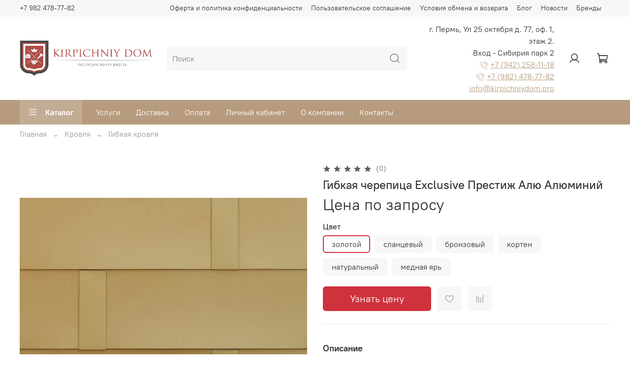

--- FILE ---
content_type: text/html; charset=utf-8
request_url: https://kirpichniydom.pro/collection/gibkaya-krovlya/product/gibkaya-cherepitsa-exclusive-prestizh-alyu-alyuminiy
body_size: 45762
content:
<!DOCTYPE html>
<html
  style="
    --color-btn-bg:#d0323d;
--color-btn-bg-is-dark:true;
--bg:#ffffff;
--bg-is-dark:false;

--color-text: var(--color-text-dark);
--color-text-minor-shade: var(--color-text-dark-minor-shade);
--color-text-major-shade: var(--color-text-dark-major-shade);
--color-text-half-shade: var(--color-text-dark-half-shade);

--color-notice-warning-is-dark:false;
--color-notice-success-is-dark:false;
--color-notice-error-is-dark:false;
--color-notice-info-is-dark:false;
--color-form-controls-bg:var(--bg);
--color-form-controls-bg-disabled:var(--bg-minor-shade);
--color-form-controls-border-color:var(--bg-half-shade);
--color-form-controls-color:var(--color-text);
--is-editor:false;


  "
  >
  <head><link media='print' onload='this.media="all"' rel='stylesheet' type='text/css' href='/served_assets/public/jquery.modal-0c2631717f4ce8fa97b5d04757d294c2bf695df1d558678306d782f4bf7b4773.css'><meta data-config="{&quot;product_id&quot;:310782995}" name="page-config" content="" /><meta data-config="{&quot;money_with_currency_format&quot;:{&quot;delimiter&quot;:&quot; &quot;,&quot;separator&quot;:&quot;.&quot;,&quot;format&quot;:&quot;%n %u&quot;,&quot;unit&quot;:&quot;₽&quot;,&quot;show_price_without_cents&quot;:1},&quot;currency_code&quot;:&quot;RUR&quot;,&quot;currency_iso_code&quot;:&quot;RUB&quot;,&quot;default_currency&quot;:{&quot;title&quot;:&quot;Российский рубль&quot;,&quot;code&quot;:&quot;RUR&quot;,&quot;rate&quot;:1.0,&quot;format_string&quot;:&quot;%n %u&quot;,&quot;unit&quot;:&quot;₽&quot;,&quot;price_separator&quot;:&quot;&quot;,&quot;is_default&quot;:true,&quot;price_delimiter&quot;:&quot;&quot;,&quot;show_price_with_delimiter&quot;:true,&quot;show_price_without_cents&quot;:true},&quot;facebook&quot;:{&quot;pixelActive&quot;:false,&quot;currency_code&quot;:&quot;RUB&quot;,&quot;use_variants&quot;:null},&quot;vk&quot;:{&quot;pixel_active&quot;:null,&quot;price_list_id&quot;:null},&quot;new_ya_metrika&quot;:true,&quot;ecommerce_data_container&quot;:&quot;dataLayer&quot;,&quot;common_js_version&quot;:null,&quot;vue_ui_version&quot;:null,&quot;feedback_captcha_enabled&quot;:true,&quot;account_id&quot;:1202783,&quot;hide_items_out_of_stock&quot;:false,&quot;forbid_order_over_existing&quot;:true,&quot;minimum_items_price&quot;:100,&quot;enable_comparison&quot;:true,&quot;locale&quot;:&quot;ru&quot;,&quot;client_group&quot;:null,&quot;consent_to_personal_data&quot;:{&quot;active&quot;:true,&quot;obligatory&quot;:true,&quot;description&quot;:&quot;\u003cp style=\&quot;text-align: center;\&quot;\u003e\u003cspan style=\&quot;font-size: 8pt;\&quot;\u003eЯ ознакомлен и согласен с условиями \u003ca href=\&quot;/page/oferta\&quot; target=\&quot;blank\&quot;\u003eоферты и политики конфиденциальности\u003c/a\u003e.\u003c/span\u003e\u003c/p\u003e&quot;},&quot;recaptcha_key&quot;:&quot;6LfXhUEmAAAAAOGNQm5_a2Ach-HWlFKD3Sq7vfFj&quot;,&quot;recaptcha_key_v3&quot;:&quot;6LcZi0EmAAAAAPNov8uGBKSHCvBArp9oO15qAhXa&quot;,&quot;yandex_captcha_key&quot;:&quot;ysc1_ec1ApqrRlTZTXotpTnO8PmXe2ISPHxsd9MO3y0rye822b9d2&quot;,&quot;checkout_float_order_content_block&quot;:false,&quot;available_products_characteristics_ids&quot;:null,&quot;sber_id_app_id&quot;:&quot;5b5a3c11-72e5-4871-8649-4cdbab3ba9a4&quot;,&quot;theme_generation&quot;:4,&quot;quick_checkout_captcha_enabled&quot;:false,&quot;max_order_lines_count&quot;:500,&quot;sber_bnpl_min_amount&quot;:1000,&quot;sber_bnpl_max_amount&quot;:150000,&quot;counter_settings&quot;:{&quot;data_layer_name&quot;:&quot;dataLayer&quot;,&quot;new_counters_setup&quot;:false,&quot;add_to_cart_event&quot;:true,&quot;remove_from_cart_event&quot;:true,&quot;add_to_wishlist_event&quot;:true},&quot;site_setting&quot;:{&quot;show_cart_button&quot;:true,&quot;show_service_button&quot;:false,&quot;show_marketplace_button&quot;:false,&quot;show_quick_checkout_button&quot;:true},&quot;warehouses&quot;:[],&quot;captcha_type&quot;:&quot;google&quot;,&quot;human_readable_urls&quot;:false}" name="shop-config" content="" /><meta name='js-evnvironment' content='production' /><meta name='default-locale' content='ru' /><meta name='insales-redefined-api-methods' content="[]" /><script type="text/javascript" src="https://static.insales-cdn.com/assets/static-versioned/v3.72/static/libs/lodash/4.17.21/lodash.min.js"></script>
<!--InsalesCounter -->
<script type="text/javascript">
(function() {
  if (typeof window.__insalesCounterId !== 'undefined') {
    return;
  }

  try {
    Object.defineProperty(window, '__insalesCounterId', {
      value: 1202783,
      writable: true,
      configurable: true
    });
  } catch (e) {
    console.error('InsalesCounter: Failed to define property, using fallback:', e);
    window.__insalesCounterId = 1202783;
  }

  if (typeof window.__insalesCounterId === 'undefined') {
    console.error('InsalesCounter: Failed to set counter ID');
    return;
  }

  let script = document.createElement('script');
  script.async = true;
  script.src = '/javascripts/insales_counter.js?7';
  let firstScript = document.getElementsByTagName('script')[0];
  firstScript.parentNode.insertBefore(script, firstScript);
})();
</script>
<!-- /InsalesCounter -->

    <!-- meta -->
<meta charset="UTF-8" /><title>Гибкая черепица Exclusive Престиж Алю Алюминий купить в Пермь по низкой цене с доставкой</title><meta name="description" content="Гибкая черепица Exclusive Престиж Алю Алюминий купить в Пермь. Заказать Гибкая черепица Exclusive Престиж Алю Алюминий в компании Кирпичный дом по доступной цене с доставкой.
">
<meta data-config="{&quot;static-versioned&quot;: &quot;1.38&quot;}" name="theme-meta-data" content="">
<meta name="robots" content="index,follow" />
<meta http-equiv="X-UA-Compatible" content="IE=edge,chrome=1" />
<meta name="viewport" content="width=device-width, initial-scale=1.0" />
<meta name="SKYPE_TOOLBAR" content="SKYPE_TOOLBAR_PARSER_COMPATIBLE" />
<meta name="format-detection" content="telephone=no">

<!-- canonical url--><link rel="canonical" href="https://kirpichniydom.pro/collection/gibkaya-krovlya/product/gibkaya-cherepitsa-exclusive-prestizh-alyu-alyuminiy"/>


<!-- rss feed-->
    <meta property="og:title" content="Гибкая черепица Exclusive Престиж Алю Алюминий">
    <meta property="og:type" content="website">
    <meta property="og:url" content="https://kirpichniydom.pro/collection/gibkaya-krovlya/product/gibkaya-cherepitsa-exclusive-prestizh-alyu-alyuminiy">

    
      <meta property="og:image" content="https://static.insales-cdn.com/images/products/1/7300/566754436/prestiz-alu-slanec_1.png">
    




<!-- icons-->
<link rel="icon" type="image/png" sizes="16x16" href="https://static.insales-cdn.com/assets/1/7382/1916118/1716367942/favicon.png" /><style media="screen">
  @supports (content-visibility: hidden) {
    body:not(.settings_loaded) {
      content-visibility: hidden;
    }
  }
  @supports not (content-visibility: hidden) {
    body:not(.settings_loaded) {
      visibility: hidden;
    }
  }
</style>

<meta name="yandex-verification" content="d24289f084bc43da" />

  <meta name='product-id' content='310782995' />
</head>
  <body data-multi-lang="false">
    <noscript>
<div class="njs-alert-overlay">
  <div class="njs-alert-wrapper">
    <div class="njs-alert">
      <p>Включите в вашем браузере JavaScript!</p>
    </div>
  </div>
</div>
</noscript>

    <div class="page_layout page_layout-clear ">
      <header>
      
        <div
  class="layout widget-type_widget_v4_header_5_f0c04688663441c9ab8b56a3bd90702b"
  style="--logo-img:'https://static.insales-cdn.com/files/1/6424/20855064/original/069cd916506bbe572a7ef6e1e2fb91cd_98d2615415e58abaa3b7b8a2a6f3fb4b.png'; --logo-max-width:300px; --bage-bg:#B79B7E; --bage-bg-is-dark:true; --bage-bg-minor-shade:#c3ac94; --bage-bg-minor-shade-is-light:true; --bage-bg-major-shade:#cebba8; --bage-bg-major-shade-is-light:true; --bage-bg-half-shade:#efeae3; --bage-bg-half-shade-is-light:true; --hide-language:true; --hide-compare:true; --hide-personal:false; --hide-favorite:true; --menu-grid-list-min-width:220px; --subcollections-items-limit:3; --menu-grid-list-row-gap:3rem; --menu-grid-list-column-gap:3rem; --menu-img-ratio:1; --img-border-radius:6px; --hide-menu-photo:true; --bg-bottom:#B79B7E; --bg-bottom-is-dark:true; --bg-bottom-minor-shade:#c3ac94; --bg-bottom-minor-shade-is-light:true; --bg-bottom-major-shade:#cebba8; --bg-bottom-major-shade-is-light:true; --bg-bottom-half-shade:#efeae3; --bg-bottom-half-shade-is-light:true; --header-wide-bg:true; --header-top-pt:0.5vw; --header-top-pb:0.5vw; --header-main-pt:1vw; --header-main-pb:1vw; --header-wide-content:false; --hide-desktop:false; --hide-mobile:false;"
  data-widget-drop-item-id="37227106"
  
  >
  <div class="layout__content">
    






<div class="header header_no-languages" >
  <div class="header__mobile-head">
    <div class="header__mobile-head-content">
      <button type="button" class="button button_size-l header__hide-mobile-menu-btn js-hide-mobile-menu">
        <span class="icon icon-times"></span>
      </button>

      
    </div>
  </div>

  <div class="header__content">
    <div class="header-part-top">
      <div class="header-part-top__inner">
        <div class="header__area-menu">
          <div class="header__menu-title">
            Информация
          </div>
          <ul class="header__menu js-cut-list" data-navigation data-menu-handle="footer-menu">
            
            <li class="header__menu-item" data-navigation-item data-menu-item-id="15290207">
              <div class="header__menu-controls">
                <a href="/page/oferta" class="header__menu-link" data-navigation-link="/page/oferta">
                  Оферта и политика конфиденциальности
                </a>
              </div>
            </li>
            
            <li class="header__menu-item" data-navigation-item data-menu-item-id="15290208">
              <div class="header__menu-controls">
                <a href="/page/agreement" class="header__menu-link" data-navigation-link="/page/agreement">
                  Пользовательское соглашение
                </a>
              </div>
            </li>
            
            <li class="header__menu-item" data-navigation-item data-menu-item-id="15290209">
              <div class="header__menu-controls">
                <a href="/page/exchange" class="header__menu-link" data-navigation-link="/page/exchange">
                  Условия обмена и возврата
                </a>
              </div>
            </li>
            
            <li class="header__menu-item" data-navigation-item data-menu-item-id="15290210">
              <div class="header__menu-controls">
                <a href="/blogs/blog" class="header__menu-link" data-navigation-link="/blogs/blog">
                  Блог
                </a>
              </div>
            </li>
            
            <li class="header__menu-item" data-navigation-item data-menu-item-id="15775407">
              <div class="header__menu-controls">
                <a href="/blogs/novosti" class="header__menu-link" data-navigation-link="/blogs/novosti">
                  Новости
                </a>
              </div>
            </li>
            
            <li class="header__menu-item" data-navigation-item data-menu-item-id="15977991">
              <div class="header__menu-controls">
                <a href="/page/brendy" class="header__menu-link" data-navigation-link="/page/brendy">
                  Бренды
                </a>
              </div>
            </li>
            
          </ul>
        </div>

        <div class="header__area-text">
          
        </div>

        <div class="header__area-contacts">
          

<div class="header__phone">
  <a class="header__phone-value"
    href="tel:+79824787782">+7 982 478-77-82</a>
</div>



        </div>


        


      </div>
    </div>

    <div class="header-part-main">
      <div class="header-part-main__inner">
        <div class="header__area-logo">
          
  
    
      <a href=" / " class="header__logo">
        <img src="https://static.insales-cdn.com/files/1/6424/20855064/original/069cd916506bbe572a7ef6e1e2fb91cd_98d2615415e58abaa3b7b8a2a6f3fb4b.png" alt="Кирпичный дом" title="Кирпичный дом" />
      </a>
    
  

        </div>

        <div class="header__area-search">
          <div class="header__search">
            <form action="/search" method="get" class="header__search-form">
              <input type="text" autocomplete="off" class="form-control form-control_size-l header__search-field"
                name="q" value="" placeholder="Поиск" />
              <button type="submit" class="button button_size-l header__search-btn">
                <span class="icon icon-search"></span>
              </button>
              <input type="hidden" name="lang" value="ru">
            </form>
            <button type="button" class="button button_size-l header__search-mobile-btn js-show-mobile-search">
              <span class="icon icon-search _show"></span>
              <span class="icon icon-times _hide"></span>
            </button>
          </div>
        </div>


        <div class="header__area-contact-information">
            
            <span class="contact-information__street">г. Пермь, Ул 25 октября д. 77, оф. 1, этаж 2.<br>Вход - Сибирия парк 2</span>
            <div class="contact-information__phone-wrapper"> <svg xmlns="http://www.w3.org/2000/svg" xmlns:xlink="http://www.w3.org/1999/xlink" version="1.1" id="Capa_1" x="0px" y="0px" viewBox="0 0 59.997 59.997" style=" width: 17px;" xml:space="preserve"><g style="fill: #b79b7e;"><path d="M44.071,38.385c-1.275-0.728-2.597-0.958-3.721-0.646c-0.844,0.234-1.532,0.768-1.995,1.546 c-1.021,1.221-2.287,2.646-2.592,2.867c-2.371,1.604-4.252,1.414-6.295-0.629L17.982,30.037c-2.045-2.045-2.233-3.928-0.631-6.292 c0.224-0.31,1.649-1.575,2.869-2.595c0.778-0.464,1.312-1.151,1.546-1.996c0.311-1.123,0.081-2.444-0.653-3.731 c-0.173-0.296-4.289-7.27-8.085-9.277c-1.929-1.019-4.255-0.67-5.796,0.872L4.695,9.555c-7.401,7.402-6.031,16.596,3.962,26.588 l14.705,14.706c4.539,4.54,8.937,7.326,13.068,8.281c1.096,0.253,2.17,0.38,3.224,0.38c3.717,0,7.169-1.573,10.296-4.7l2.537-2.537 c1.541-1.541,1.892-3.87,0.872-5.796C51.351,42.682,44.378,38.564,44.071,38.385z M51.073,50.858l-2.537,2.537 c-6.568,6.568-14.563,5.237-23.76-3.961L10.071,34.728c-9.197-9.196-10.53-17.19-3.962-23.76l2.537-2.537 c0.566-0.566,1.313-0.862,2.07-0.862c0.467,0,0.939,0.112,1.376,0.344c3.294,1.743,7.256,8.454,7.289,8.511 c0.449,0.787,0.62,1.608,0.457,2.196c-0.1,0.36-0.323,0.634-0.684,0.836l-0.15,0.104c-0.853,0.712-2.883,2.434-3.308,3.061 c-0.612,0.904-1.018,1.792-1.231,2.665c-0.711-1.418-1.285-3.06-1.474-4.881c-0.058-0.549-0.547-0.94-1.099-0.892 c-0.549,0.058-0.948,0.549-0.892,1.099c0.722,6.953,6.13,11.479,6.359,11.668c0.025,0.021,0.055,0.028,0.081,0.046l10.612,10.612 c0.045,0.045,0.091,0.084,0.136,0.127c0.035,0.052,0.058,0.109,0.104,0.155c0.189,0.187,4.704,4.567,11.599,5.283 c0.035,0.003,0.07,0.005,0.104,0.005c0.506,0,0.94-0.383,0.994-0.896c0.057-0.55-0.343-1.041-0.892-1.099 c-2.115-0.219-3.988-0.839-5.549-1.558c0.766-0.23,1.545-0.612,2.334-1.147c0.627-0.426,2.349-2.454,3.06-3.307l0.104-0.151 c0.202-0.359,0.476-0.583,0.836-0.684c0.585-0.159,1.408,0.007,2.185,0.45c1.879,1.102,7.073,4.56,8.521,7.296 C52.197,48.558,51.989,49.942,51.073,50.858z" style=" fill: whit;"></path><path d="M27.362,0.487c-0.553,0-1,0.447-1,1s0.447,1,1,1c16.892,0,30.635,13.743,30.635,30.635c0,0.553,0.447,1,1,1s1-0.447,1-1 C59.997,15.127,45.357,0.487,27.362,0.487z"></path><path d="M27.362,9.517c13.016,0,23.604,10.589,23.604,23.604c0,0.553,0.447,1,1,1s1-0.447,1-1 c0-14.118-11.486-25.604-25.604-25.604c-0.553,0-1,0.447-1,1S26.809,9.517,27.362,9.517z"></path><path d="M27.362,16.547c9.14,0,16.575,7.436,16.575,16.575c0,0.553,0.447,1,1,1s1-0.447,1-1c0-10.242-8.333-18.575-18.575-18.575 c-0.553,0-1,0.447-1,1S26.809,16.547,27.362,16.547z"></path></g><g></g><g></g><g></g><g></g><g></g><g></g><g></g><g></g><g></g><g></g><g></g><g></g><g></g><g></g><g></g></svg>
                <a class="contact-information__phone" href="tel:+73422581118">+7 (342) 258-11-18</a>
            </div>
            <div class="contact-information__phone-wrapper"> <svg xmlns="http://www.w3.org/2000/svg" xmlns:xlink="http://www.w3.org/1999/xlink" version="1.1" id="Capa_1" x="0px" y="0px" viewBox="0 0 59.997 59.997" style=" width: 17px;" xml:space="preserve"><g style="fill: #b79b7e;"><path d="M44.071,38.385c-1.275-0.728-2.597-0.958-3.721-0.646c-0.844,0.234-1.532,0.768-1.995,1.546 c-1.021,1.221-2.287,2.646-2.592,2.867c-2.371,1.604-4.252,1.414-6.295-0.629L17.982,30.037c-2.045-2.045-2.233-3.928-0.631-6.292 c0.224-0.31,1.649-1.575,2.869-2.595c0.778-0.464,1.312-1.151,1.546-1.996c0.311-1.123,0.081-2.444-0.653-3.731 c-0.173-0.296-4.289-7.27-8.085-9.277c-1.929-1.019-4.255-0.67-5.796,0.872L4.695,9.555c-7.401,7.402-6.031,16.596,3.962,26.588 l14.705,14.706c4.539,4.54,8.937,7.326,13.068,8.281c1.096,0.253,2.17,0.38,3.224,0.38c3.717,0,7.169-1.573,10.296-4.7l2.537-2.537 c1.541-1.541,1.892-3.87,0.872-5.796C51.351,42.682,44.378,38.564,44.071,38.385z M51.073,50.858l-2.537,2.537 c-6.568,6.568-14.563,5.237-23.76-3.961L10.071,34.728c-9.197-9.196-10.53-17.19-3.962-23.76l2.537-2.537 c0.566-0.566,1.313-0.862,2.07-0.862c0.467,0,0.939,0.112,1.376,0.344c3.294,1.743,7.256,8.454,7.289,8.511 c0.449,0.787,0.62,1.608,0.457,2.196c-0.1,0.36-0.323,0.634-0.684,0.836l-0.15,0.104c-0.853,0.712-2.883,2.434-3.308,3.061 c-0.612,0.904-1.018,1.792-1.231,2.665c-0.711-1.418-1.285-3.06-1.474-4.881c-0.058-0.549-0.547-0.94-1.099-0.892 c-0.549,0.058-0.948,0.549-0.892,1.099c0.722,6.953,6.13,11.479,6.359,11.668c0.025,0.021,0.055,0.028,0.081,0.046l10.612,10.612 c0.045,0.045,0.091,0.084,0.136,0.127c0.035,0.052,0.058,0.109,0.104,0.155c0.189,0.187,4.704,4.567,11.599,5.283 c0.035,0.003,0.07,0.005,0.104,0.005c0.506,0,0.94-0.383,0.994-0.896c0.057-0.55-0.343-1.041-0.892-1.099 c-2.115-0.219-3.988-0.839-5.549-1.558c0.766-0.23,1.545-0.612,2.334-1.147c0.627-0.426,2.349-2.454,3.06-3.307l0.104-0.151 c0.202-0.359,0.476-0.583,0.836-0.684c0.585-0.159,1.408,0.007,2.185,0.45c1.879,1.102,7.073,4.56,8.521,7.296 C52.197,48.558,51.989,49.942,51.073,50.858z" style=" fill: whit;"></path><path d="M27.362,0.487c-0.553,0-1,0.447-1,1s0.447,1,1,1c16.892,0,30.635,13.743,30.635,30.635c0,0.553,0.447,1,1,1s1-0.447,1-1 C59.997,15.127,45.357,0.487,27.362,0.487z"></path><path d="M27.362,9.517c13.016,0,23.604,10.589,23.604,23.604c0,0.553,0.447,1,1,1s1-0.447,1-1 c0-14.118-11.486-25.604-25.604-25.604c-0.553,0-1,0.447-1,1S26.809,9.517,27.362,9.517z"></path><path d="M27.362,16.547c9.14,0,16.575,7.436,16.575,16.575c0,0.553,0.447,1,1,1s1-0.447,1-1c0-10.242-8.333-18.575-18.575-18.575 c-0.553,0-1,0.447-1,1S26.809,16.547,27.362,16.547z"></path></g><g></g><g></g><g></g><g></g><g></g><g></g><g></g><g></g><g></g><g></g><g></g><g></g><g></g><g></g><g></g></svg>
                <a class="contact-information__phone" href="tel:+79824787782">+7 (982) 478-77-82</a>
            </div>
            <div class="contact-information__email-wrapper"> 
                <a class="contact-information__phone" href="mailto:info@kirpichniydom.pro">info@kirpichniydom.pro</a>
            </div>
        </div>

        <div class="header__area-controls">
          
          <a href="/client_account/orders" class="header__control-btn header__cabinet">
            <span class="icon icon-user"></span>
          </a>
          

          
          
          

          

          <a href="/cart_items" class="header__control-btn header__cart" data-bage-count="0">
            <span class="icon icon-cart">
              <span class="header__control-bage" data-cart-positions-count></span>
            </span>
            <span class="header__control-text" data-cart-total-price></span>
          </a>
        </div>
      </div>

      
      

      

      <div class="header__collections">
        <div class="header__collections-content">
          <div class="header__collections-head">Каталог</div>

          
          <ul class="grid-list header__collections-menu" data-navigation
            data-subcollections-items-limit=3>
            
            
            

            <li class="header__collections-item is-level-1" data-navigation-item>
              

              <div class="header__collections-controls">
                
                

                
                <a href="/collection/oblitsovochnyy-kirpich" class="header__collections-link"
                  data-navigation-link="/collection/oblitsovochnyy-kirpich">
                  Облицовочный кирпич
                </a>

                
                <button class="header__collections-show-submenu-btn js-show-mobile-submenu" type="button">
                  <span class="icon icon-angle-down"></span>
                </button>
                
              </div>

              
              <ul class="header__collections-submenu" data-navigation-submenu>
                
                <li class="header__collections-item "
                  data-navigation-item>
                  <div class="header__collections-controls">
                    <a href="/collection/klinkernyy-kirpich" class="header__collections-link"
                      data-navigation-link="/collection/klinkernyy-kirpich">
                      Клинкерный кирпич
                    </a>
                  </div>
                </li>
                
                <li class="header__collections-item "
                  data-navigation-item>
                  <div class="header__collections-controls">
                    <a href="/collection/rigelnyy-kirpich" class="header__collections-link"
                      data-navigation-link="/collection/rigelnyy-kirpich">
                      Ригельный кирпич
                    </a>
                  </div>
                </li>
                
                <li class="header__collections-item "
                  data-navigation-item>
                  <div class="header__collections-controls">
                    <a href="/collection/kirpich-ruchnoy-formovki" class="header__collections-link"
                      data-navigation-link="/collection/kirpich-ruchnoy-formovki">
                      Кирпич ручной формовки
                    </a>
                  </div>
                </li>
                
                <li class="header__collections-item is-hide"
                  data-navigation-item>
                  <div class="header__collections-controls">
                    <a href="/collection/pechnoj-kirpich" class="header__collections-link"
                      data-navigation-link="/collection/pechnoj-kirpich">
                      Печной кирпич
                    </a>
                  </div>
                </li>
                
                <li class="header__collections-item is-hide"
                  data-navigation-item>
                  <div class="header__collections-controls">
                    <a href="/collection/bavarskaya-kladka" class="header__collections-link"
                      data-navigation-link="/collection/bavarskaya-kladka">
                      Баварская кладка
                    </a>
                  </div>
                </li>
                
                <li class="header__collections-item is-hide"
                  data-navigation-item>
                  <div class="header__collections-controls">
                    <a href="/collection/litsevoy-keramicheskiy-kirpich" class="header__collections-link"
                      data-navigation-link="/collection/litsevoy-keramicheskiy-kirpich">
                      Лицевой керамический кирпич
                    </a>
                  </div>
                </li>
                
              </ul>
              <div
                class="header__collections-show-more is-show">
                <span class="button-link header__collections-show-more-link js-show-more-subcollections">
                  <span class="header__collections-show-more-text-show">Показать все</span>
                  <span class="header__collections-show-more-text-hide">Скрыть</span>
                  <span class="icon icon-angle-down"></span>
                </span>
              </div>
              
            </li>
            
            

            <li class="header__collections-item is-level-1" data-navigation-item>
              

              <div class="header__collections-controls">
                
                

                
                <a href="/collection/stroitelnye-smesi" class="header__collections-link"
                  data-navigation-link="/collection/stroitelnye-smesi">
                  Строительные смеси
                </a>

                
                <button class="header__collections-show-submenu-btn js-show-mobile-submenu" type="button">
                  <span class="icon icon-angle-down"></span>
                </button>
                
              </div>

              
              <ul class="header__collections-submenu" data-navigation-submenu>
                
                <li class="header__collections-item "
                  data-navigation-item>
                  <div class="header__collections-controls">
                    <a href="/collection/kladochnaya-smes-tsvetnaya" class="header__collections-link"
                      data-navigation-link="/collection/kladochnaya-smes-tsvetnaya">
                      Кладочная смесь цветная
                    </a>
                  </div>
                </li>
                
                <li class="header__collections-item "
                  data-navigation-item>
                  <div class="header__collections-controls">
                    <a href="/collection/smesi-dlya-rasshivki-shvov" class="header__collections-link"
                      data-navigation-link="/collection/smesi-dlya-rasshivki-shvov">
                      Смеси для расшивки швов
                    </a>
                  </div>
                </li>
                
                <li class="header__collections-item "
                  data-navigation-item>
                  <div class="header__collections-controls">
                    <a href="/collection/zatirki-dlya-bruschatki" class="header__collections-link"
                      data-navigation-link="/collection/zatirki-dlya-bruschatki">
                      Затирки для брусчатки
                    </a>
                  </div>
                </li>
                
                <li class="header__collections-item is-hide"
                  data-navigation-item>
                  <div class="header__collections-controls">
                    <a href="/collection/kley-dlya-bruschatki-i-kamnya" class="header__collections-link"
                      data-navigation-link="/collection/kley-dlya-bruschatki-i-kamnya">
                      Клей для брусчатки и камня
                    </a>
                  </div>
                </li>
                
                <li class="header__collections-item is-hide"
                  data-navigation-item>
                  <div class="header__collections-controls">
                    <a href="/collection/kley-dlya-plitki" class="header__collections-link"
                      data-navigation-link="/collection/kley-dlya-plitki">
                      Клей для плитки
                    </a>
                  </div>
                </li>
                
              </ul>
              <div
                class="header__collections-show-more is-show">
                <span class="button-link header__collections-show-more-link js-show-more-subcollections">
                  <span class="header__collections-show-more-text-show">Показать все</span>
                  <span class="header__collections-show-more-text-hide">Скрыть</span>
                  <span class="icon icon-angle-down"></span>
                </span>
              </div>
              
            </li>
            
            

            <li class="header__collections-item is-level-1" data-navigation-item>
              

              <div class="header__collections-controls">
                
                

                
                <a href="/collection/fasady" class="header__collections-link"
                  data-navigation-link="/collection/fasady">
                  Фасады
                </a>

                
                <button class="header__collections-show-submenu-btn js-show-mobile-submenu" type="button">
                  <span class="icon icon-angle-down"></span>
                </button>
                
              </div>

              
              <ul class="header__collections-submenu" data-navigation-submenu>
                
                <li class="header__collections-item "
                  data-navigation-item>
                  <div class="header__collections-controls">
                    <a href="/collection/ventiliruemye-fasady" class="header__collections-link"
                      data-navigation-link="/collection/ventiliruemye-fasady">
                      Вентилируемые фасады
                    </a>
                  </div>
                </li>
                
                <li class="header__collections-item "
                  data-navigation-item>
                  <div class="header__collections-controls">
                    <a href="/collection/iskusstvennyy-kamen-2" class="header__collections-link"
                      data-navigation-link="/collection/iskusstvennyy-kamen-2">
                      Искусственный камень
                    </a>
                  </div>
                </li>
                
                <li class="header__collections-item "
                  data-navigation-item>
                  <div class="header__collections-controls">
                    <a href="/collection/fasadnaya-plitka" class="header__collections-link"
                      data-navigation-link="/collection/fasadnaya-plitka">
                      Фасадная плитка
                    </a>
                  </div>
                </li>
                
                <li class="header__collections-item is-hide"
                  data-navigation-item>
                  <div class="header__collections-controls">
                    <a href="/collection/fibrotsementnye-paneli" class="header__collections-link"
                      data-navigation-link="/collection/fibrotsementnye-paneli">
                      Фиброцементные панели
                    </a>
                  </div>
                </li>
                
                <li class="header__collections-item is-hide"
                  data-navigation-item>
                  <div class="header__collections-controls">
                    <a href="/collection/gibkaya-keramika" class="header__collections-link"
                      data-navigation-link="/collection/gibkaya-keramika">
                      Гибкая  керамика
                    </a>
                  </div>
                </li>
                
              </ul>
              <div
                class="header__collections-show-more is-show">
                <span class="button-link header__collections-show-more-link js-show-more-subcollections">
                  <span class="header__collections-show-more-text-show">Показать все</span>
                  <span class="header__collections-show-more-text-hide">Скрыть</span>
                  <span class="icon icon-angle-down"></span>
                </span>
              </div>
              
            </li>
            
            

            <li class="header__collections-item is-level-1" data-navigation-item>
              

              <div class="header__collections-controls">
                
                

                
                <a href="/collection/krovlya" class="header__collections-link"
                  data-navigation-link="/collection/krovlya">
                  Кровля
                </a>

                
                <button class="header__collections-show-submenu-btn js-show-mobile-submenu" type="button">
                  <span class="icon icon-angle-down"></span>
                </button>
                
              </div>

              
              <ul class="header__collections-submenu" data-navigation-submenu>
                
                <li class="header__collections-item "
                  data-navigation-item>
                  <div class="header__collections-controls">
                    <a href="/collection/metallocherepitsa" class="header__collections-link"
                      data-navigation-link="/collection/metallocherepitsa">
                      Металлочерепица
                    </a>
                  </div>
                </li>
                
                <li class="header__collections-item "
                  data-navigation-item>
                  <div class="header__collections-controls">
                    <a href="/collection/gibkaya-krovlya" class="header__collections-link"
                      data-navigation-link="/collection/gibkaya-krovlya">
                      Гибкая кровля
                    </a>
                  </div>
                </li>
                
                <li class="header__collections-item "
                  data-navigation-item>
                  <div class="header__collections-controls">
                    <a href="/collection/kompozitnaya-cherepitsa" class="header__collections-link"
                      data-navigation-link="/collection/kompozitnaya-cherepitsa">
                      Композитная черепица
                    </a>
                  </div>
                </li>
                
                <li class="header__collections-item is-hide"
                  data-navigation-item>
                  <div class="header__collections-controls">
                    <a href="/collection/materialy-dlya-krovli" class="header__collections-link"
                      data-navigation-link="/collection/materialy-dlya-krovli">
                      Материалы для кровли
                    </a>
                  </div>
                </li>
                
              </ul>
              <div
                class="header__collections-show-more is-show">
                <span class="button-link header__collections-show-more-link js-show-more-subcollections">
                  <span class="header__collections-show-more-text-show">Показать все</span>
                  <span class="header__collections-show-more-text-hide">Скрыть</span>
                  <span class="icon icon-angle-down"></span>
                </span>
              </div>
              
            </li>
            
            

            <li class="header__collections-item is-level-1" data-navigation-item>
              

              <div class="header__collections-controls">
                
                

                
                <a href="/collection/terrasnaya-doska" class="header__collections-link"
                  data-navigation-link="/collection/terrasnaya-doska">
                  Терраса
                </a>

                
                <button class="header__collections-show-submenu-btn js-show-mobile-submenu" type="button">
                  <span class="icon icon-angle-down"></span>
                </button>
                
              </div>

              
              <ul class="header__collections-submenu" data-navigation-submenu>
                
                <li class="header__collections-item "
                  data-navigation-item>
                  <div class="header__collections-controls">
                    <a href="/collection/terrasnaya-doska-2" class="header__collections-link"
                      data-navigation-link="/collection/terrasnaya-doska-2">
                      Террасная доска
                    </a>
                  </div>
                </li>
                
              </ul>
              <div
                class="header__collections-show-more ">
                <span class="button-link header__collections-show-more-link js-show-more-subcollections">
                  <span class="header__collections-show-more-text-show">Показать все</span>
                  <span class="header__collections-show-more-text-hide">Скрыть</span>
                  <span class="icon icon-angle-down"></span>
                </span>
              </div>
              
            </li>
            
            
          </ul>
        </div>
      </div>

    </div>

    <div class="header-part-bottom">
      <div class="header-part-bottom__inner">
        <div class="header__area-catalog">
          <button type="button" class="button button_size-l header__show-collection-btn js-show-header-collections">
            <span class="icon icon-bars _show"></span>
            <span class="icon icon-times _hide"></span>
            Каталог
          </button>
        </div>

        <div class="header__area-bottom_menu">
          <div class="header__bottom_menu-title">
            Сервис
          </div>
          <ul class="header__bottom_menu js-cut-list-menu" data-navigation
            data-menu-handle="main-menu">
            
            <li class="header__bottom_menu-item" data-navigation-item>
              <a href="/page/uslugi" class="header__bottom_menu-link" data-navigation-link="/page/uslugi">Услуги</a>
            </li>
            
            <li class="header__bottom_menu-item" data-navigation-item>
              <a href="/page/delivery" class="header__bottom_menu-link" data-navigation-link="/page/delivery">Доставка</a>
            </li>
            
            <li class="header__bottom_menu-item" data-navigation-item>
              <a href="/page/payment" class="header__bottom_menu-link" data-navigation-link="/page/payment">Оплата</a>
            </li>
            
            <li class="header__bottom_menu-item" data-navigation-item>
              <a href="/client_account/login" class="header__bottom_menu-link" data-navigation-link="/client_account/login">Личный кабинет</a>
            </li>
            
            <li class="header__bottom_menu-item" data-navigation-item>
              <a href="/page/about-us" class="header__bottom_menu-link" data-navigation-link="/page/about-us">О компании</a>
            </li>
            
            <li class="header__bottom_menu-item" data-navigation-item>
              <a href="/page/contacts" class="header__bottom_menu-link" data-navigation-link="/page/contacts">Контакты</a>
            </li>
            
          </ul>
        </div>

      </div>
    </div>
  </div>

</div>

<div class="header-mobile-panel">
  <div class="header-mobile-panel__content">
    <button type="button" class="button button_size-l header-mobile-panel__show-menu-btn js-show-mobile-menu">
      <span class="icon icon-bars"></span>
    </button>

    <div class="header-mobile-panel__logo">
      
  
    
      <a href=" / " class="header__logo">
        <img src="https://static.insales-cdn.com/files/1/6424/20855064/original/069cd916506bbe572a7ef6e1e2fb91cd_98d2615415e58abaa3b7b8a2a6f3fb4b.png" alt="Кирпичный дом" title="Кирпичный дом" />
      </a>
    
  

    </div>

    <div class="header-mobile-panel__controls">
      <a href="/cart_items" class="header__control-btn header__mobile-cart data-bage-count=" 0"">
        <span class="icon icon-cart">
          <span class="header__control-bage" data-cart-positions-count></span>
        </span>
      </a>
    </div>
  </div>
</div>

<div class="header__collections-overlay"></div>

  </div>
</div>

      
      </header>

      

      <main>
        
  <div
  class="layout widget-type_system_widget_v4_breadcrumbs_1"
  style="--delemeter:2; --align:start; --layout-wide-bg:false; --layout-pt:0.5vw; --layout-pb:0.5vw; --layout-wide-content:false; --layout-edge:false; --hide-desktop:false; --hide-mobile:false;"
  data-widget-drop-item-id="37227097"
  
  >
  <div class="layout__content">
    

<div class="breadcrumb-wrapper delemeter_2">
  <ul class="breadcrumb">
    <li class="breadcrumb-item home">
      <a class="breadcrumb-link" title="Главная" href="/">Главная</a>
    </li>
    
      
      
      
        
        
        
      
        
        
          <li class="breadcrumb-item" data-breadcrumbs="2">
            <a class="breadcrumb-link" title="Кровля" href="/collection/krovlya">Кровля</a>
          </li>
          
        
        
      
        
        
          <li class="breadcrumb-item" data-breadcrumbs="3">
            <a class="breadcrumb-link" title="Гибкая кровля" href="/collection/gibkaya-krovlya">Гибкая кровля</a>
          </li>
          
        
        
      
    
  </ul>
</div>




  </div>
</div>


  <div
  class="layout widget-type_widget_v4_product_4_94108901cc63697fd9ae54ecef3c173d"
  style="--rating-color:#B79B7E; --rating-color-is-dark:true; --rating-color-minor-shade:#c3ac94; --rating-color-minor-shade-is-light:true; --rating-color-major-shade:#cebba8; --rating-color-major-shade-is-light:true; --rating-color-half-shade:#efeae3; --rating-color-half-shade-is-light:true; --sticker-font-size:0.9rem; --display-property-color:text; --show-selected-variant-photos:false; --video-before-image:false; --img-ratio:1; --img-fit:contain; --product-hide-variants-title:false; --product-hide-sku:false; --product-hide-compare:false; --product-hide-short-description:false; --product-hide-full-description:false; --product-hide-rating:false; --manager-photo:'https://static.insales-cdn.com/fallback_files/1/1474/1474/original/manager.png'; --layout-wide-bg:false; --layout-pt:3vw; --layout-pb:3vw; --layout-wide-content:false; --layout-edge:false; --hide-desktop:false; --hide-mobile:false;"
  data-widget-drop-item-id="37227098"
  
  >
  <div class="layout__content">
    

<div
  data-product-id="310782995"
  data-product-json="{&quot;id&quot;:310782995,&quot;url&quot;:&quot;/collection/gibkaya-krovlya/product/gibkaya-cherepitsa-exclusive-prestizh-alyu-alyuminiy&quot;,&quot;title&quot;:&quot;Гибкая черепица Exclusive Престиж Алю Алюминий&quot;,&quot;short_description&quot;:null,&quot;available&quot;:false,&quot;unit&quot;:&quot;pce&quot;,&quot;permalink&quot;:&quot;gibkaya-cherepitsa-exclusive-prestizh-alyu-alyuminiy&quot;,&quot;images&quot;:[{&quot;id&quot;:566754436,&quot;product_id&quot;:310782995,&quot;external_id&quot;:null,&quot;position&quot;:1,&quot;created_at&quot;:&quot;2022-07-11T17:26:32.000+05:00&quot;,&quot;image_processing&quot;:false,&quot;title&quot;:null,&quot;url&quot;:&quot;https://static.insales-cdn.com/images/products/1/7300/566754436/thumb_prestiz-alu-slanec_1.png&quot;,&quot;original_url&quot;:&quot;https://static.insales-cdn.com/images/products/1/7300/566754436/prestiz-alu-slanec_1.png&quot;,&quot;medium_url&quot;:&quot;https://static.insales-cdn.com/images/products/1/7300/566754436/medium_prestiz-alu-slanec_1.png&quot;,&quot;small_url&quot;:&quot;https://static.insales-cdn.com/images/products/1/7300/566754436/micro_prestiz-alu-slanec_1.png&quot;,&quot;thumb_url&quot;:&quot;https://static.insales-cdn.com/images/products/1/7300/566754436/thumb_prestiz-alu-slanec_1.png&quot;,&quot;compact_url&quot;:&quot;https://static.insales-cdn.com/images/products/1/7300/566754436/compact_prestiz-alu-slanec_1.png&quot;,&quot;large_url&quot;:&quot;https://static.insales-cdn.com/images/products/1/7300/566754436/large_prestiz-alu-slanec_1.png&quot;,&quot;filename&quot;:&quot;prestiz-alu-slanec_1.png&quot;,&quot;image_content_type&quot;:&quot;image/png&quot;},{&quot;id&quot;:566754637,&quot;product_id&quot;:310782995,&quot;external_id&quot;:null,&quot;position&quot;:2,&quot;created_at&quot;:&quot;2022-07-11T17:27:37.000+05:00&quot;,&quot;image_processing&quot;:false,&quot;title&quot;:null,&quot;url&quot;:&quot;https://static.insales-cdn.com/images/products/1/7501/566754637/thumb_prestiz-alu-bronze_1.png&quot;,&quot;original_url&quot;:&quot;https://static.insales-cdn.com/images/products/1/7501/566754637/prestiz-alu-bronze_1.png&quot;,&quot;medium_url&quot;:&quot;https://static.insales-cdn.com/images/products/1/7501/566754637/medium_prestiz-alu-bronze_1.png&quot;,&quot;small_url&quot;:&quot;https://static.insales-cdn.com/images/products/1/7501/566754637/micro_prestiz-alu-bronze_1.png&quot;,&quot;thumb_url&quot;:&quot;https://static.insales-cdn.com/images/products/1/7501/566754637/thumb_prestiz-alu-bronze_1.png&quot;,&quot;compact_url&quot;:&quot;https://static.insales-cdn.com/images/products/1/7501/566754637/compact_prestiz-alu-bronze_1.png&quot;,&quot;large_url&quot;:&quot;https://static.insales-cdn.com/images/products/1/7501/566754637/large_prestiz-alu-bronze_1.png&quot;,&quot;filename&quot;:&quot;prestiz-alu-bronze_1.png&quot;,&quot;image_content_type&quot;:&quot;image/png&quot;},{&quot;id&quot;:566754813,&quot;product_id&quot;:310782995,&quot;external_id&quot;:null,&quot;position&quot;:3,&quot;created_at&quot;:&quot;2022-07-11T17:28:34.000+05:00&quot;,&quot;image_processing&quot;:false,&quot;title&quot;:null,&quot;url&quot;:&quot;https://static.insales-cdn.com/images/products/1/7677/566754813/thumb_prestiz-alu-korten_1.png&quot;,&quot;original_url&quot;:&quot;https://static.insales-cdn.com/images/products/1/7677/566754813/prestiz-alu-korten_1.png&quot;,&quot;medium_url&quot;:&quot;https://static.insales-cdn.com/images/products/1/7677/566754813/medium_prestiz-alu-korten_1.png&quot;,&quot;small_url&quot;:&quot;https://static.insales-cdn.com/images/products/1/7677/566754813/micro_prestiz-alu-korten_1.png&quot;,&quot;thumb_url&quot;:&quot;https://static.insales-cdn.com/images/products/1/7677/566754813/thumb_prestiz-alu-korten_1.png&quot;,&quot;compact_url&quot;:&quot;https://static.insales-cdn.com/images/products/1/7677/566754813/compact_prestiz-alu-korten_1.png&quot;,&quot;large_url&quot;:&quot;https://static.insales-cdn.com/images/products/1/7677/566754813/large_prestiz-alu-korten_1.png&quot;,&quot;filename&quot;:&quot;prestiz-alu-korten_1.png&quot;,&quot;image_content_type&quot;:&quot;image/png&quot;},{&quot;id&quot;:566755493,&quot;product_id&quot;:310782995,&quot;external_id&quot;:null,&quot;position&quot;:4,&quot;created_at&quot;:&quot;2022-07-11T17:31:29.000+05:00&quot;,&quot;image_processing&quot;:false,&quot;title&quot;:null,&quot;url&quot;:&quot;https://static.insales-cdn.com/images/products/1/165/566755493/thumb_prestiz-alu-zolotoy_1.png&quot;,&quot;original_url&quot;:&quot;https://static.insales-cdn.com/images/products/1/165/566755493/prestiz-alu-zolotoy_1.png&quot;,&quot;medium_url&quot;:&quot;https://static.insales-cdn.com/images/products/1/165/566755493/medium_prestiz-alu-zolotoy_1.png&quot;,&quot;small_url&quot;:&quot;https://static.insales-cdn.com/images/products/1/165/566755493/micro_prestiz-alu-zolotoy_1.png&quot;,&quot;thumb_url&quot;:&quot;https://static.insales-cdn.com/images/products/1/165/566755493/thumb_prestiz-alu-zolotoy_1.png&quot;,&quot;compact_url&quot;:&quot;https://static.insales-cdn.com/images/products/1/165/566755493/compact_prestiz-alu-zolotoy_1.png&quot;,&quot;large_url&quot;:&quot;https://static.insales-cdn.com/images/products/1/165/566755493/large_prestiz-alu-zolotoy_1.png&quot;,&quot;filename&quot;:&quot;prestiz-alu-zolotoy_1.png&quot;,&quot;image_content_type&quot;:&quot;image/png&quot;},{&quot;id&quot;:566755859,&quot;product_id&quot;:310782995,&quot;external_id&quot;:null,&quot;position&quot;:5,&quot;created_at&quot;:&quot;2022-07-11T17:32:32.000+05:00&quot;,&quot;image_processing&quot;:false,&quot;title&quot;:null,&quot;url&quot;:&quot;https://static.insales-cdn.com/images/products/1/531/566755859/thumb_prestiz-alu-natur_1.png&quot;,&quot;original_url&quot;:&quot;https://static.insales-cdn.com/images/products/1/531/566755859/prestiz-alu-natur_1.png&quot;,&quot;medium_url&quot;:&quot;https://static.insales-cdn.com/images/products/1/531/566755859/medium_prestiz-alu-natur_1.png&quot;,&quot;small_url&quot;:&quot;https://static.insales-cdn.com/images/products/1/531/566755859/micro_prestiz-alu-natur_1.png&quot;,&quot;thumb_url&quot;:&quot;https://static.insales-cdn.com/images/products/1/531/566755859/thumb_prestiz-alu-natur_1.png&quot;,&quot;compact_url&quot;:&quot;https://static.insales-cdn.com/images/products/1/531/566755859/compact_prestiz-alu-natur_1.png&quot;,&quot;large_url&quot;:&quot;https://static.insales-cdn.com/images/products/1/531/566755859/large_prestiz-alu-natur_1.png&quot;,&quot;filename&quot;:&quot;prestiz-alu-natur_1.png&quot;,&quot;image_content_type&quot;:&quot;image/png&quot;},{&quot;id&quot;:566756035,&quot;product_id&quot;:310782995,&quot;external_id&quot;:null,&quot;position&quot;:6,&quot;created_at&quot;:&quot;2022-07-11T17:33:24.000+05:00&quot;,&quot;image_processing&quot;:false,&quot;title&quot;:null,&quot;url&quot;:&quot;https://static.insales-cdn.com/images/products/1/707/566756035/thumb_prestiz-alu-mednaya-yar_1.png&quot;,&quot;original_url&quot;:&quot;https://static.insales-cdn.com/images/products/1/707/566756035/prestiz-alu-mednaya-yar_1.png&quot;,&quot;medium_url&quot;:&quot;https://static.insales-cdn.com/images/products/1/707/566756035/medium_prestiz-alu-mednaya-yar_1.png&quot;,&quot;small_url&quot;:&quot;https://static.insales-cdn.com/images/products/1/707/566756035/micro_prestiz-alu-mednaya-yar_1.png&quot;,&quot;thumb_url&quot;:&quot;https://static.insales-cdn.com/images/products/1/707/566756035/thumb_prestiz-alu-mednaya-yar_1.png&quot;,&quot;compact_url&quot;:&quot;https://static.insales-cdn.com/images/products/1/707/566756035/compact_prestiz-alu-mednaya-yar_1.png&quot;,&quot;large_url&quot;:&quot;https://static.insales-cdn.com/images/products/1/707/566756035/large_prestiz-alu-mednaya-yar_1.png&quot;,&quot;filename&quot;:&quot;prestiz-alu-mednaya-yar_1.png&quot;,&quot;image_content_type&quot;:&quot;image/png&quot;}],&quot;first_image&quot;:{&quot;id&quot;:566754436,&quot;product_id&quot;:310782995,&quot;external_id&quot;:null,&quot;position&quot;:1,&quot;created_at&quot;:&quot;2022-07-11T17:26:32.000+05:00&quot;,&quot;image_processing&quot;:false,&quot;title&quot;:null,&quot;url&quot;:&quot;https://static.insales-cdn.com/images/products/1/7300/566754436/thumb_prestiz-alu-slanec_1.png&quot;,&quot;original_url&quot;:&quot;https://static.insales-cdn.com/images/products/1/7300/566754436/prestiz-alu-slanec_1.png&quot;,&quot;medium_url&quot;:&quot;https://static.insales-cdn.com/images/products/1/7300/566754436/medium_prestiz-alu-slanec_1.png&quot;,&quot;small_url&quot;:&quot;https://static.insales-cdn.com/images/products/1/7300/566754436/micro_prestiz-alu-slanec_1.png&quot;,&quot;thumb_url&quot;:&quot;https://static.insales-cdn.com/images/products/1/7300/566754436/thumb_prestiz-alu-slanec_1.png&quot;,&quot;compact_url&quot;:&quot;https://static.insales-cdn.com/images/products/1/7300/566754436/compact_prestiz-alu-slanec_1.png&quot;,&quot;large_url&quot;:&quot;https://static.insales-cdn.com/images/products/1/7300/566754436/large_prestiz-alu-slanec_1.png&quot;,&quot;filename&quot;:&quot;prestiz-alu-slanec_1.png&quot;,&quot;image_content_type&quot;:&quot;image/png&quot;},&quot;category_id&quot;:24335882,&quot;canonical_url_collection_id&quot;:21395319,&quot;price_kinds&quot;:[],&quot;price_min&quot;:&quot;0.0&quot;,&quot;price_max&quot;:&quot;0.0&quot;,&quot;bundle&quot;:null,&quot;updated_at&quot;:&quot;2022-09-05T18:57:20.000+05:00&quot;,&quot;video_links&quot;:[],&quot;reviews_average_rating_cached&quot;:null,&quot;reviews_count_cached&quot;:null,&quot;option_names&quot;:[{&quot;id&quot;:2833391,&quot;position&quot;:2,&quot;navigational&quot;:true,&quot;permalink&quot;:null,&quot;title&quot;:&quot;Цвет&quot;,&quot;api_permalink&quot;:null}],&quot;properties&quot;:[{&quot;id&quot;:36919684,&quot;position&quot;:20,&quot;backoffice&quot;:false,&quot;is_hidden&quot;:false,&quot;is_navigational&quot;:true,&quot;permalink&quot;:&quot;zavod&quot;,&quot;title&quot;:&quot;Завод&quot;},{&quot;id&quot;:36919685,&quot;position&quot;:21,&quot;backoffice&quot;:false,&quot;is_hidden&quot;:false,&quot;is_navigational&quot;:true,&quot;permalink&quot;:&quot;seriya&quot;,&quot;title&quot;:&quot;Серия&quot;},{&quot;id&quot;:36919686,&quot;position&quot;:22,&quot;backoffice&quot;:false,&quot;is_hidden&quot;:false,&quot;is_navigational&quot;:true,&quot;permalink&quot;:&quot;strana&quot;,&quot;title&quot;:&quot;Страна&quot;},{&quot;id&quot;:37142351,&quot;position&quot;:56,&quot;backoffice&quot;:false,&quot;is_hidden&quot;:false,&quot;is_navigational&quot;:true,&quot;permalink&quot;:&quot;tip-bituma&quot;,&quot;title&quot;:&quot;Тип битума&quot;},{&quot;id&quot;:37142352,&quot;position&quot;:57,&quot;backoffice&quot;:false,&quot;is_hidden&quot;:false,&quot;is_navigational&quot;:true,&quot;permalink&quot;:&quot;razmery-gonta&quot;,&quot;title&quot;:&quot;Размеры гонта&quot;},{&quot;id&quot;:37142353,&quot;position&quot;:58,&quot;backoffice&quot;:false,&quot;is_hidden&quot;:false,&quot;is_navigational&quot;:true,&quot;permalink&quot;:&quot;tolschina-gonta&quot;,&quot;title&quot;:&quot;Толщина гонта&quot;},{&quot;id&quot;:37142354,&quot;position&quot;:59,&quot;backoffice&quot;:false,&quot;is_hidden&quot;:false,&quot;is_navigational&quot;:true,&quot;permalink&quot;:&quot;tip-verhnego-pokrytiya&quot;,&quot;title&quot;:&quot;Тип верхнего покрытия&quot;},{&quot;id&quot;:37142359,&quot;position&quot;:60,&quot;backoffice&quot;:false,&quot;is_hidden&quot;:false,&quot;is_navigational&quot;:true,&quot;permalink&quot;:&quot;kolichestvo-sloev&quot;,&quot;title&quot;:&quot;Количество слоев&quot;},{&quot;id&quot;:37142377,&quot;position&quot;:62,&quot;backoffice&quot;:false,&quot;is_hidden&quot;:false,&quot;is_navigational&quot;:true,&quot;permalink&quot;:&quot;osnova&quot;,&quot;title&quot;:&quot;Основа&quot;}],&quot;characteristics&quot;:[{&quot;id&quot;:156504384,&quot;property_id&quot;:37142377,&quot;position&quot;:1,&quot;title&quot;:&quot;стеклохолст&quot;,&quot;permalink&quot;:&quot;stekloholst&quot;},{&quot;id&quot;:156504045,&quot;property_id&quot;:36919684,&quot;position&quot;:9,&quot;title&quot;:&quot;Tegola&quot;,&quot;permalink&quot;:&quot;tegola&quot;},{&quot;id&quot;:156504046,&quot;property_id&quot;:36919686,&quot;position&quot;:3,&quot;title&quot;:&quot;Италия&quot;,&quot;permalink&quot;:&quot;italiya&quot;},{&quot;id&quot;:156583177,&quot;property_id&quot;:37142359,&quot;position&quot;:2,&quot;title&quot;:&quot;1 шт&quot;,&quot;permalink&quot;:&quot;1-sht&quot;},{&quot;id&quot;:156503991,&quot;property_id&quot;:37142352,&quot;position&quot;:1,&quot;title&quot;:&quot;100x34 см&quot;,&quot;permalink&quot;:&quot;100x34-sm&quot;},{&quot;id&quot;:157279988,&quot;property_id&quot;:36919685,&quot;position&quot;:16,&quot;title&quot;:&quot;Exclusive&quot;,&quot;permalink&quot;:&quot;exclusive&quot;},{&quot;id&quot;:156503990,&quot;property_id&quot;:37142351,&quot;position&quot;:1,&quot;title&quot;:&quot;\&quot;Тя-юана\&quot; природный НР&quot;,&quot;permalink&quot;:&quot;tya-yuana-prirodnyy-nr&quot;},{&quot;id&quot;:157279989,&quot;property_id&quot;:37142353,&quot;position&quot;:8,&quot;title&quot;:&quot;4.7 мм&quot;,&quot;permalink&quot;:&quot;47-mm&quot;},{&quot;id&quot;:157279990,&quot;property_id&quot;:37142354,&quot;position&quot;:2,&quot;title&quot;:&quot;окрашенный алюминий, толщина 300 мкм&quot;,&quot;permalink&quot;:&quot;okrashennyy-alyuminiy-tolschina-300-mkm&quot;}],&quot;variants&quot;:[{&quot;ozon_link&quot;:null,&quot;wildberries_link&quot;:null,&quot;id&quot;:535589906,&quot;title&quot;:&quot;золотой&quot;,&quot;product_id&quot;:310782995,&quot;sku&quot;:null,&quot;barcode&quot;:null,&quot;dimensions&quot;:null,&quot;available&quot;:false,&quot;image_ids&quot;:[566755493],&quot;image_id&quot;:566755493,&quot;weight&quot;:null,&quot;created_at&quot;:&quot;2022-07-11T17:21:58.000+05:00&quot;,&quot;updated_at&quot;:&quot;2022-11-21T12:12:22.000+05:00&quot;,&quot;quantity&quot;:0,&quot;price&quot;:&quot;0.0&quot;,&quot;base_price&quot;:&quot;0.0&quot;,&quot;old_price&quot;:null,&quot;prices&quot;:[],&quot;variant_field_values&quot;:[],&quot;option_values&quot;:[{&quot;id&quot;:23777593,&quot;option_name_id&quot;:2833391,&quot;position&quot;:1,&quot;title&quot;:&quot;золотой&quot;,&quot;image_url&quot;:null,&quot;permalink&quot;:null}]},{&quot;ozon_link&quot;:null,&quot;wildberries_link&quot;:null,&quot;id&quot;:535589903,&quot;title&quot;:&quot;сланцевый&quot;,&quot;product_id&quot;:310782995,&quot;sku&quot;:null,&quot;barcode&quot;:null,&quot;dimensions&quot;:null,&quot;available&quot;:false,&quot;image_ids&quot;:[566754436],&quot;image_id&quot;:566754436,&quot;weight&quot;:null,&quot;created_at&quot;:&quot;2022-07-11T17:21:58.000+05:00&quot;,&quot;updated_at&quot;:&quot;2022-09-05T18:57:19.000+05:00&quot;,&quot;quantity&quot;:0,&quot;price&quot;:&quot;0.0&quot;,&quot;base_price&quot;:&quot;0.0&quot;,&quot;old_price&quot;:null,&quot;prices&quot;:[],&quot;variant_field_values&quot;:[],&quot;option_values&quot;:[{&quot;id&quot;:24640275,&quot;option_name_id&quot;:2833391,&quot;position&quot;:101,&quot;title&quot;:&quot;сланцевый&quot;,&quot;image_url&quot;:null,&quot;permalink&quot;:null}]},{&quot;ozon_link&quot;:null,&quot;wildberries_link&quot;:null,&quot;id&quot;:535589908,&quot;title&quot;:&quot;бронзовый&quot;,&quot;product_id&quot;:310782995,&quot;sku&quot;:null,&quot;barcode&quot;:null,&quot;dimensions&quot;:null,&quot;available&quot;:false,&quot;image_ids&quot;:[566754637],&quot;image_id&quot;:566754637,&quot;weight&quot;:null,&quot;created_at&quot;:&quot;2022-07-11T17:21:58.000+05:00&quot;,&quot;updated_at&quot;:&quot;2022-09-05T18:57:19.000+05:00&quot;,&quot;quantity&quot;:0,&quot;price&quot;:&quot;0.0&quot;,&quot;base_price&quot;:&quot;0.0&quot;,&quot;old_price&quot;:null,&quot;prices&quot;:[],&quot;variant_field_values&quot;:[],&quot;option_values&quot;:[{&quot;id&quot;:24640278,&quot;option_name_id&quot;:2833391,&quot;position&quot;:102,&quot;title&quot;:&quot;бронзовый&quot;,&quot;image_url&quot;:null,&quot;permalink&quot;:null}]},{&quot;ozon_link&quot;:null,&quot;wildberries_link&quot;:null,&quot;id&quot;:535589904,&quot;title&quot;:&quot;кортен&quot;,&quot;product_id&quot;:310782995,&quot;sku&quot;:null,&quot;barcode&quot;:null,&quot;dimensions&quot;:null,&quot;available&quot;:false,&quot;image_ids&quot;:[566754813],&quot;image_id&quot;:566754813,&quot;weight&quot;:null,&quot;created_at&quot;:&quot;2022-07-11T17:21:58.000+05:00&quot;,&quot;updated_at&quot;:&quot;2022-09-05T18:57:19.000+05:00&quot;,&quot;quantity&quot;:0,&quot;price&quot;:&quot;0.0&quot;,&quot;base_price&quot;:&quot;0.0&quot;,&quot;old_price&quot;:null,&quot;prices&quot;:[],&quot;variant_field_values&quot;:[],&quot;option_values&quot;:[{&quot;id&quot;:24640284,&quot;option_name_id&quot;:2833391,&quot;position&quot;:103,&quot;title&quot;:&quot;кортен&quot;,&quot;image_url&quot;:null,&quot;permalink&quot;:null}]},{&quot;ozon_link&quot;:null,&quot;wildberries_link&quot;:null,&quot;id&quot;:535589907,&quot;title&quot;:&quot;натуральный&quot;,&quot;product_id&quot;:310782995,&quot;sku&quot;:null,&quot;barcode&quot;:null,&quot;dimensions&quot;:null,&quot;available&quot;:false,&quot;image_ids&quot;:[566755859],&quot;image_id&quot;:566755859,&quot;weight&quot;:null,&quot;created_at&quot;:&quot;2022-07-11T17:21:58.000+05:00&quot;,&quot;updated_at&quot;:&quot;2022-09-05T18:57:19.000+05:00&quot;,&quot;quantity&quot;:0,&quot;price&quot;:&quot;0.0&quot;,&quot;base_price&quot;:&quot;0.0&quot;,&quot;old_price&quot;:null,&quot;prices&quot;:[],&quot;variant_field_values&quot;:[],&quot;option_values&quot;:[{&quot;id&quot;:24640340,&quot;option_name_id&quot;:2833391,&quot;position&quot;:104,&quot;title&quot;:&quot;натуральный&quot;,&quot;image_url&quot;:null,&quot;permalink&quot;:null}]},{&quot;ozon_link&quot;:null,&quot;wildberries_link&quot;:null,&quot;id&quot;:535590947,&quot;title&quot;:&quot;медная ярь&quot;,&quot;product_id&quot;:310782995,&quot;sku&quot;:null,&quot;barcode&quot;:null,&quot;dimensions&quot;:null,&quot;available&quot;:false,&quot;image_ids&quot;:[566756035],&quot;image_id&quot;:566756035,&quot;weight&quot;:null,&quot;created_at&quot;:&quot;2022-07-11T17:33:00.000+05:00&quot;,&quot;updated_at&quot;:&quot;2022-09-05T18:57:19.000+05:00&quot;,&quot;quantity&quot;:0,&quot;price&quot;:&quot;0.0&quot;,&quot;base_price&quot;:&quot;0.0&quot;,&quot;old_price&quot;:null,&quot;prices&quot;:[],&quot;variant_field_values&quot;:[],&quot;option_values&quot;:[{&quot;id&quot;:24640373,&quot;option_name_id&quot;:2833391,&quot;position&quot;:105,&quot;title&quot;:&quot;медная ярь&quot;,&quot;image_url&quot;:null,&quot;permalink&quot;:null}]}],&quot;accessories&quot;:[],&quot;list_card_mode&quot;:&quot;more_details&quot;,&quot;list_card_mode_with_variants&quot;:&quot;show_variants&quot;}"
  data-gallery-type="all-photos"
  class="product    is-zero-count-preorder   is-more-variants"
>
  <div class="product__area-photo">
    
      <div class="product__gallery js-product-gallery">
        <div style="display:none" class="js-product-all-images  ">
          
          
        
        
          
            
            
            <div class="splide__slide product__slide-main" data-product-img-id="566754436">
              <a class="img-ratio img-fit product__photo" data-fslightbox="product-photos-lightbox" data-type="image" href="https://static.insales-cdn.com/images/products/1/7300/566754436/prestiz-alu-slanec_1.png">
                <div class="img-ratio__inner">
                  
                    <picture>
                      <source  data-srcset="https://static.insales-cdn.com/r/onxVyiNAE7U/rs:fit:1000:0:1/q:100/plain/images/products/1/7300/566754436/prestiz-alu-slanec_1.png@webp" type="image/webp" class="lazyload">
                      <img data-src="https://static.insales-cdn.com/r/NTiHF9bbl9Q/rs:fit:1000:0:1/q:100/plain/images/products/1/7300/566754436/prestiz-alu-slanec_1.png@png" class="lazyload" alt="Гибкая черепица Exclusive Престиж Алю Алюминий" />
                    </picture>

                    
                  
                </div>
              </a>
            </div>
            <div class="splide__slide product__slide-tumbs js-product-gallery-tumbs-slide" data-product-img-id="566754436"
            >
              <div class="img-ratio img-ratio_contain product__photo-tumb">
                <div class="img-ratio__inner">
                  
                    <picture>
                      <source  data-srcset="https://static.insales-cdn.com/r/J-fh_rgVh44/rs:fit:150:0:1/q:100/plain/images/products/1/7300/566754436/prestiz-alu-slanec_1.png@webp" type="image/webp" class="lazyload">
                      <img data-src="https://static.insales-cdn.com/r/WuJEjNDtMPw/rs:fit:150:0:1/q:100/plain/images/products/1/7300/566754436/prestiz-alu-slanec_1.png@png" class="lazyload" alt="Гибкая черепица Exclusive Престиж Алю Алюминий" />
                    </picture>

                    
                  
                </div>
              </div>
            </div>
          
            
            
            <div class="splide__slide product__slide-main" data-product-img-id="566754637">
              <a class="img-ratio img-fit product__photo" data-fslightbox="product-photos-lightbox" data-type="image" href="https://static.insales-cdn.com/images/products/1/7501/566754637/prestiz-alu-bronze_1.png">
                <div class="img-ratio__inner">
                  
                    <picture>
                      <source  data-srcset="https://static.insales-cdn.com/r/oepJiYbIWok/rs:fit:1000:0:1/q:100/plain/images/products/1/7501/566754637/prestiz-alu-bronze_1.png@webp" type="image/webp" class="lazyload">
                      <img data-src="https://static.insales-cdn.com/r/zmSIRnm_tG8/rs:fit:1000:0:1/q:100/plain/images/products/1/7501/566754637/prestiz-alu-bronze_1.png@png" class="lazyload" alt="Гибкая черепица Exclusive Престиж Алю Алюминий" />
                    </picture>

                    
                  
                </div>
              </a>
            </div>
            <div class="splide__slide product__slide-tumbs js-product-gallery-tumbs-slide" data-product-img-id="566754637"
            >
              <div class="img-ratio img-ratio_contain product__photo-tumb">
                <div class="img-ratio__inner">
                  
                    <picture>
                      <source  data-srcset="https://static.insales-cdn.com/r/0G3OSTQZojw/rs:fit:150:0:1/q:100/plain/images/products/1/7501/566754637/prestiz-alu-bronze_1.png@webp" type="image/webp" class="lazyload">
                      <img data-src="https://static.insales-cdn.com/r/b6ykOpb9piI/rs:fit:150:0:1/q:100/plain/images/products/1/7501/566754637/prestiz-alu-bronze_1.png@png" class="lazyload" alt="Гибкая черепица Exclusive Престиж Алю Алюминий" />
                    </picture>

                    
                  
                </div>
              </div>
            </div>
          
            
            
            <div class="splide__slide product__slide-main" data-product-img-id="566754813">
              <a class="img-ratio img-fit product__photo" data-fslightbox="product-photos-lightbox" data-type="image" href="https://static.insales-cdn.com/images/products/1/7677/566754813/prestiz-alu-korten_1.png">
                <div class="img-ratio__inner">
                  
                    <picture>
                      <source  data-srcset="https://static.insales-cdn.com/r/5dQdxr8MOAk/rs:fit:1000:0:1/q:100/plain/images/products/1/7677/566754813/prestiz-alu-korten_1.png@webp" type="image/webp" class="lazyload">
                      <img data-src="https://static.insales-cdn.com/r/gOqRSzj1894/rs:fit:1000:0:1/q:100/plain/images/products/1/7677/566754813/prestiz-alu-korten_1.png@png" class="lazyload" alt="Гибкая черепица Exclusive Престиж Алю Алюминий" />
                    </picture>

                    
                  
                </div>
              </a>
            </div>
            <div class="splide__slide product__slide-tumbs js-product-gallery-tumbs-slide" data-product-img-id="566754813"
            >
              <div class="img-ratio img-ratio_contain product__photo-tumb">
                <div class="img-ratio__inner">
                  
                    <picture>
                      <source  data-srcset="https://static.insales-cdn.com/r/oE2rZ7CvQKI/rs:fit:150:0:1/q:100/plain/images/products/1/7677/566754813/prestiz-alu-korten_1.png@webp" type="image/webp" class="lazyload">
                      <img data-src="https://static.insales-cdn.com/r/uIzt9lfZuXU/rs:fit:150:0:1/q:100/plain/images/products/1/7677/566754813/prestiz-alu-korten_1.png@png" class="lazyload" alt="Гибкая черепица Exclusive Престиж Алю Алюминий" />
                    </picture>

                    
                  
                </div>
              </div>
            </div>
          
            
            
            <div class="splide__slide product__slide-main" data-product-img-id="566755493">
              <a class="img-ratio img-fit product__photo" data-fslightbox="product-photos-lightbox" data-type="image" href="https://static.insales-cdn.com/images/products/1/165/566755493/prestiz-alu-zolotoy_1.png">
                <div class="img-ratio__inner">
                  
                    <picture>
                      <source  data-srcset="https://static.insales-cdn.com/r/aWvJU2DNMb4/rs:fit:1000:0:1/q:100/plain/images/products/1/165/566755493/prestiz-alu-zolotoy_1.png@webp" type="image/webp" class="lazyload">
                      <img data-src="https://static.insales-cdn.com/r/gU4TsE0NVrU/rs:fit:1000:0:1/q:100/plain/images/products/1/165/566755493/prestiz-alu-zolotoy_1.png@png" class="lazyload" alt="Гибкая черепица Exclusive Престиж Алю Алюминий" />
                    </picture>

                    
                  
                </div>
              </a>
            </div>
            <div class="splide__slide product__slide-tumbs js-product-gallery-tumbs-slide" data-product-img-id="566755493"
            >
              <div class="img-ratio img-ratio_contain product__photo-tumb">
                <div class="img-ratio__inner">
                  
                    <picture>
                      <source  data-srcset="https://static.insales-cdn.com/r/HsHzIdXxa3Y/rs:fit:150:0:1/q:100/plain/images/products/1/165/566755493/prestiz-alu-zolotoy_1.png@webp" type="image/webp" class="lazyload">
                      <img data-src="https://static.insales-cdn.com/r/k5QNbgq19Zo/rs:fit:150:0:1/q:100/plain/images/products/1/165/566755493/prestiz-alu-zolotoy_1.png@png" class="lazyload" alt="Гибкая черепица Exclusive Престиж Алю Алюминий" />
                    </picture>

                    
                  
                </div>
              </div>
            </div>
          
            
            
            <div class="splide__slide product__slide-main" data-product-img-id="566755859">
              <a class="img-ratio img-fit product__photo" data-fslightbox="product-photos-lightbox" data-type="image" href="https://static.insales-cdn.com/images/products/1/531/566755859/prestiz-alu-natur_1.png">
                <div class="img-ratio__inner">
                  
                    <picture>
                      <source  data-srcset="https://static.insales-cdn.com/r/Svhok0xcr1I/rs:fit:1000:0:1/q:100/plain/images/products/1/531/566755859/prestiz-alu-natur_1.png@webp" type="image/webp" class="lazyload">
                      <img data-src="https://static.insales-cdn.com/r/ysEH6bkUGl0/rs:fit:1000:0:1/q:100/plain/images/products/1/531/566755859/prestiz-alu-natur_1.png@png" class="lazyload" alt="Гибкая черепица Exclusive Престиж Алю Алюминий" />
                    </picture>

                    
                  
                </div>
              </a>
            </div>
            <div class="splide__slide product__slide-tumbs js-product-gallery-tumbs-slide" data-product-img-id="566755859"
            >
              <div class="img-ratio img-ratio_contain product__photo-tumb">
                <div class="img-ratio__inner">
                  
                    <picture>
                      <source  data-srcset="https://static.insales-cdn.com/r/_HmnYluhsc8/rs:fit:150:0:1/q:100/plain/images/products/1/531/566755859/prestiz-alu-natur_1.png@webp" type="image/webp" class="lazyload">
                      <img data-src="https://static.insales-cdn.com/r/77PmeeyHEmQ/rs:fit:150:0:1/q:100/plain/images/products/1/531/566755859/prestiz-alu-natur_1.png@png" class="lazyload" alt="Гибкая черепица Exclusive Престиж Алю Алюминий" />
                    </picture>

                    
                  
                </div>
              </div>
            </div>
          
            
            
            <div class="splide__slide product__slide-main" data-product-img-id="566756035">
              <a class="img-ratio img-fit product__photo" data-fslightbox="product-photos-lightbox" data-type="image" href="https://static.insales-cdn.com/images/products/1/707/566756035/prestiz-alu-mednaya-yar_1.png">
                <div class="img-ratio__inner">
                  
                    <picture>
                      <source  data-srcset="https://static.insales-cdn.com/r/Uylh5YehDsU/rs:fit:1000:0:1/q:100/plain/images/products/1/707/566756035/prestiz-alu-mednaya-yar_1.png@webp" type="image/webp" class="lazyload">
                      <img data-src="https://static.insales-cdn.com/r/DiIC6mY7r9k/rs:fit:1000:0:1/q:100/plain/images/products/1/707/566756035/prestiz-alu-mednaya-yar_1.png@png" class="lazyload" alt="Гибкая черепица Exclusive Престиж Алю Алюминий" />
                    </picture>

                    
                  
                </div>
              </a>
            </div>
            <div class="splide__slide product__slide-tumbs js-product-gallery-tumbs-slide" data-product-img-id="566756035"
            >
              <div class="img-ratio img-ratio_contain product__photo-tumb">
                <div class="img-ratio__inner">
                  
                    <picture>
                      <source  data-srcset="https://static.insales-cdn.com/r/m6CyWEgc5t0/rs:fit:150:0:1/q:100/plain/images/products/1/707/566756035/prestiz-alu-mednaya-yar_1.png@webp" type="image/webp" class="lazyload">
                      <img data-src="https://static.insales-cdn.com/r/bgsy1l04kAo/rs:fit:150:0:1/q:100/plain/images/products/1/707/566756035/prestiz-alu-mednaya-yar_1.png@png" class="lazyload" alt="Гибкая черепица Exclusive Престиж Алю Алюминий" />
                    </picture>

                    
                  
                </div>
              </div>
            </div>
          
           
            
          
        
        </div>

        <div class="product__gallery-main">
          <div class="splide js-product-gallery-main">
            <div class="splide__track">
              <div class="splide__list">

              </div>
            </div>
            <div class="splide__arrows">
              <button type="button" class="splide__arrow splide__arrow--prev">
                <span class="splide__arrow-icon icon-angle-left"></span>
              </button>
              <button type="button" class="splide__arrow splide__arrow--next">
                <span class="splide__arrow-icon icon-angle-right"></span>
              </button>
            </div>
          </div>
          
  <div class="stickers">
    
    <div class="sticker sticker-sale" data-product-card-sale-value data-sticker-title="sticker-sale"></div>
  
  </div>

        </div>
        <div class="product__gallery-tumbs" style="--img-ratio: 1;">
          <div class="splide js-product-gallery-tumbs">
            <div class="splide__track">
              <div class="splide__list">

              </div>
            </div>
            <div class="splide__arrows">
              <button type="button" class="splide__arrow splide__arrow--prev">
                <span class="splide__arrow-icon icon-angle-left"></span>
              </button>
              <button type="button" class="splide__arrow splide__arrow--next">
                <span class="splide__arrow-icon icon-angle-right"></span>
              </button>
            </div>
          </div>
        </div>
      </div>
    
  </div>

  <form action="/cart_items" method="post" class="product__area-form product-form">
    <div class="product-form__area-rating">
      
        <div class="product__rating" data-rating="" data-trigger-click="reviews-open:insales:site">
          <div class="product__rating-list">
            
            
              <span class="product__rating-star icon-star "></span>
              
            
              <span class="product__rating-star icon-star "></span>
              
            
              <span class="product__rating-star icon-star "></span>
              
            
              <span class="product__rating-star icon-star "></span>
              
            
              <span class="product__rating-star icon-star "></span>
              
            
          </div>
          <div class="product__reviews-count">(0)</div>
        </div>
      
    </div>

    <div class="product-form__area-sku">
      
        <div class="product__sku">
          <span data-product-card-sku='{"skuLabel": "арт. "}'>
          </span>
        </div>
      
    </div>

    <div class="product-form__area-title">
      <h1 class="product__title heading">
        Гибкая черепица Exclusive Престиж Алю Алюминий
      </h1>
    </div>

    <div class="product-form__area-price">
      <div class="product__price">
        <span class="product__price-cur" > Цена по запросу</span> 
        <span class="product__price-old" data-product-card-old-price></span>
        
      </div>
    </div>

    <div class="product-form__area-variants-bundle">
      
        
        
          <div class="product__variants">
            <select class="hide" name="variant_id" data-product-variants='{ "default": "option-radio" , "default": "option-span"   }'>
              
              <option value="535589906">золотой</option>
              
              <option value="535589903">сланцевый</option>
              
              <option value="535589908">бронзовый</option>
              
              <option value="535589904">кортен</option>
              
              <option value="535589907">натуральный</option>
              
              <option value="535590947">медная ярь</option>
              
            </select>
          </div>
        
      
    </div>

    <div class="product-form__area-controls">
      <div class="product__controls">
        <div class="product__controls-left">
         
          <div class="product__buy-btn-area" id="product-detail-buy-area">
            <div class="product__buy-btn-area-inner"> 
                <div class="add-cart-counter" data-add-cart-counter='{"step": "1"}'>
                <button type="button" class="button button_size-l add-cart-counter__btn" data-add-cart-counter-btn>
                  <span class="button__icon icon-cart"></span>
                  <span class="add-cart-counter__btn-label">В корзину</span>
                </button>
                
                <div class="add-cart-counter__controls">
                  <button data-add-cart-counter-minus class="button button_size-l  add-cart-counter__controls-btn" type="button">-</button>
                  <a href="/cart_items" class="button button_size-l  add-cart-counter__detail">
                  <span class="add-cart-counter__detail-text">В корзине <span data-add-cart-counter-count></span> шт</span>
                  <span class="add-cart-counter__detail-dop-text">Перейти</span>
                  </a>
                  <button data-add-cart-counter-plus class="button button_size-l  add-cart-counter__controls-btn" type="button">+</button>
                </div>
              </div>
              
              <button data-product-card-preorder class="button button_size-l button_wide product__preorder-btn" type="button">Узнать цену</button>
            </div>

            <span class="button button_size-l product__not-available">Нет в наличии</span>

            
            <span class="button button_size-l favorites_btn" data-ui-favorites-trigger="310782995">
            <span class="btn-icon icon-favorites-o"></span>
            <span class="btn-icon icon-favorites-f"></span>
            </span>
            

            
            
              
                <span data-compare-trigger="310782995" class="button button_size-l product__compare-btn">
                  <span class="product__user-btn-icon icon-compare"></span>
                </span>
              
            
            
          </div>
        </div>
        <div class="product__controls-right">
          
            <div class="product__buy-one-click">
              <span class="button-link" data-quick-checkout="[data-product-id='310782995']">
                Купить в 1 клик
              </span>
            </div>
          
        </div>
      </div>
    </div>

    <div class="product-form__area-short-description">
      
        <div class="product__short-description static-text">
          
        </div>
      
    </div>
  </form>

  <div class="product__area-description">
    
      
        <div class="product__full-description static-text">
          <div class="product__block-title">Описание</div>
          <div class="cut-block js-cut-block" data-max-height="70">
            <div class="cut-block__content-wrapper">
              <div class="cut-block__content">
                <div class="product__description-content static-text">
                  <p><span>Созданная в Италии гибкая черепица линии ПРЕСТИЖ подойдет Вам, если вы хотите построить современный дом, который в каждой своей детали будет отражать ваш статус. Верхнее покрытие черепицы линии ПРЕСТИЖ выполнено из металла, который служит действительно вечно. На выбор представлены несколько металлических покрытий: натуральная огненная медь; благородная патинированная (искусственно состаренная) медь; медь, защищенная от окисления; алюминий. Каждый из этих металлов идеально передает аристократический стиль. Цветовая гамма гибкой черепицы ПРЕСТИЖ обусловлена естественным цветом используемого металла. Все они, за исключением натуральной меди, практически не меняют своего цвета во время эксплуатации. Алюминиевая черепица линии ПРЕСТИЖ поможет воплотить актуальные тенденции в дизайне &ndash; оттенки окрашенного алюминия, имитируют различные материалы (сланец, бронзу, золото, медь, сталь &laquo;Кортен&raquo;).</span></p>
                </div>
              </div>
            </div>
            <div class="cut-block__controls">
              <span class="cut-block__controls-link _show button-link js-show-cut-block">
                Показать полностью
              </span>
              <span class="cut-block__controls-link _hide button-link js-hide-cut-block">
                Свернуть
              </span>
            </div>
          </div>
        </div>
      
    
  </div>

  <div class="product__area-properties">
    
      <div class="product__properties">
        <div class="product__block-title">Характеристики</div>
        <div class="product__properties-content">
          <div class="grid-list product__properties-items">
            
              
                <div class="product__property">
                  <div class="product__property-name">Завод</div>
                  <div class="product__property-value">
                    
                      Tegola
                    
                  </div>
                </div>
              
            
              
                <div class="product__property">
                  <div class="product__property-name">Серия</div>
                  <div class="product__property-value">
                    
                      Exclusive
                    
                  </div>
                </div>
              
            
              
                <div class="product__property">
                  <div class="product__property-name">Страна</div>
                  <div class="product__property-value">
                    
                      Италия
                    
                  </div>
                </div>
              
            
              
                <div class="product__property">
                  <div class="product__property-name">Тип битума</div>
                  <div class="product__property-value">
                    
                      "Тя-юана" природный НР
                    
                  </div>
                </div>
              
            
              
                <div class="product__property">
                  <div class="product__property-name">Размеры гонта</div>
                  <div class="product__property-value">
                    
                      100x34 см
                    
                  </div>
                </div>
              
            
              
                <div class="product__property">
                  <div class="product__property-name">Толщина гонта</div>
                  <div class="product__property-value">
                    
                      4.7 мм
                    
                  </div>
                </div>
              
            
              
                <div class="product__property">
                  <div class="product__property-name">Тип верхнего покрытия</div>
                  <div class="product__property-value">
                    
                      окрашенный алюминий, толщина 300 мкм
                    
                  </div>
                </div>
              
            
              
                <div class="product__property">
                  <div class="product__property-name">Количество слоев</div>
                  <div class="product__property-value">
                    
                      1 шт
                    
                  </div>
                </div>
              
            
              
                <div class="product__property">
                  <div class="product__property-name">Основа</div>
                  <div class="product__property-value">
                    
                      стеклохолст
                    
                  </div>
                </div>
              
            
          </div>
        </div>
      </div>
    

    
  </div>

  <div class="product__area-reviews">
    <div class="product__reviews" style="--img-ratio:1">
      
        
        <div class="reviews">
          <div class="product__block-title">
            Отзывы
            
          </div>
          <div class="reviews-list">
            

            
              <div class="reviews__empty-message">Отзывов еще никто не оставлял</div>
            
          </div>

          
        </div>

        <span class="button-link show-review-form-btn js-show-review-form ">
          <span class="show-review-form-btn__show-text">Написать отзыв</span>
          <span class="show-review-form-btn__hide-text">Отмена</span>
        </span>

        <div class="review-form-wrapper">
          <form class="review-form" method="post" action="/collection/gibkaya-krovlya/product/gibkaya-cherepitsa-exclusive-prestizh-alyu-alyuminiy/reviews#review_form" enctype="multipart/form-data">

            

            <div id="review_form" class="reviews-wrapper is-hide">
              <div class="reviews-form">
                <div class="reviews-form__header">
                  <div class="reviews-form__title">Оставить отзыв</div>
                </div>
                
                <div class="reviews-form__content">
                  <div class="form-field reviews-form__rating">
                    <label class="form-field__label">Оценка <span class="text-error">*</span></label>
                    <div class="star-rating-wrapper">
                      <div class="star-rating">
                        
                        
                        <input name="review[rating]" id="star5-310782995" type="radio" name="reviewStars" class="star-radio" value="5"/>
                        <label title="5" for="star5-310782995" class="star-label icon icon-star"></label>
                        
                        
                        <input name="review[rating]" id="star4-310782995" type="radio" name="reviewStars" class="star-radio" value="4"/>
                        <label title="4" for="star4-310782995" class="star-label icon icon-star"></label>
                        
                        
                        <input name="review[rating]" id="star3-310782995" type="radio" name="reviewStars" class="star-radio" value="3"/>
                        <label title="3" for="star3-310782995" class="star-label icon icon-star"></label>
                        
                        
                        <input name="review[rating]" id="star2-310782995" type="radio" name="reviewStars" class="star-radio" value="2"/>
                        <label title="2" for="star2-310782995" class="star-label icon icon-star"></label>
                        
                        
                        <input name="review[rating]" id="star1-310782995" type="radio" name="reviewStars" class="star-radio" value="1"/>
                        <label title="1" for="star1-310782995" class="star-label icon icon-star"></label>
                        
                        
                      </div>
                    </div>
                  </div>
                  <div class="grid-list grid-list_wide">
                    <div class="form-field is-required ">
                      <label class="form-field__label">Имя <span class="text-error">*</span></label>
                      <input name="review[author]" placeholder="Имя" value="" type="text" class="form-control form-control_size-m"/>
                    </div>
                    <div class="form-field is-required ">
                      <label class="form-field__label">Email <span class="text-error">*</span></label>
                      <input name="review[email]" placeholder="Email" value="" type="text" class="form-control form-control_size-m"/>
                    </div>
                  </div>
                  <div class="form-field form-comment is-required ">
                    <label class="form-field__label">Отзыв <span class="text-error">*</span></label>
                    <textarea name="review[content]" placeholder="Отзыв" class="form-control form-control_size-m is-textarea"></textarea>
                  </div>
                  
                  
                    <div class="form-field form-captcha ">
                      <div id="captcha_challenge" class="captcha-recaptcha">
                        <script src='https://www.google.com/recaptcha/api.js?hl=ru' async defer></script><div class='g-recaptcha' data-sitekey='6LfXhUEmAAAAAOGNQm5_a2Ach-HWlFKD3Sq7vfFj' data-callback='onReCaptchaSuccess'></div>
                      </div>
                    </div>
                  
                  <div class="form-field form-field_conctrols">
                    <button type="submit" class="button button_wide">Оставить отзыв</button>
                  </div>
                </div>
                
                  <div class="reviews-form__moderation-info">
                    Перед публикацией отзывы проходят модерацию
                  </div>
                
              </div>
            </div>
          
</form>
        </div>
      
    </div>
  </div>

  <div class="product__area-calculate-delivery">
    <div class="product__calculate-delivery">
      

      



    </div>
  </div>
</div>


  </div>
</div>


  <div
  class="layout widget-type_system_widget_v4_shops_4"
  style="--banner-img:'https://static.insales-cdn.com/files/1/5113/23778297/original/1637088717_30-gamerwall-pro-p-bavarskaya-kladka-tekstura-oboi-na-zastavk-38.jpg'; --layout-wide-bg:true; --banner-pt:3vw; --banner-pb:3vw; --layout-pt:2vw; --layout-pb:2vw; --layout-wide-content:true; --layout-edge:false; --hide-desktop:false; --hide-mobile:false;"
  data-widget-drop-item-id="44405007"
  
  >
  <div class="layout__content">
    




  <div class="banner-wrapper">
    <div class="banner-wrapper-image">
      
        
        

        
        

        <picture>
          <source media="(min-width:769px)" srcset="https://static.insales-cdn.com/r/RQXVA3iYf84/rs:fit:1825:0:1/q:100/plain/files/1/5113/23778297/original/1637088717_30-gamerwall-pro-p-bavarskaya-kladka-tekstura-oboi-na-zastavk-38.jpg@webp" type="image/webp" loading="lazy">
          <source media="(max-width:480px)" srcset="https://static.insales-cdn.com/r/PivjyeaZTPw/rs:fit:640:0:1/q:100/plain/files/1/5113/23778297/original/1637088717_30-gamerwall-pro-p-bavarskaya-kladka-tekstura-oboi-na-zastavk-38.jpg@webp" type="image/webp" loading="lazy">
          <source media="(max-width:768px)" srcset="https://static.insales-cdn.com/r/r8Ycf2pxeiw/rs:fit:768:0:1/q:100/plain/files/1/5113/23778297/original/1637088717_30-gamerwall-pro-p-bavarskaya-kladka-tekstura-oboi-na-zastavk-38.jpg@webp" type="image/webp" loading="lazy">
          <img src="https://static.insales-cdn.com/r/Xzw5X-deIv8/rs:fit:1825:0:1/q:100/plain/files/1/5113/23778297/original/1637088717_30-gamerwall-pro-p-bavarskaya-kladka-tekstura-oboi-na-zastavk-38.jpg@jpg" loading="lazy" alt="Наш шоу-рум в Перми">
        </picture>
      
    </div>
    <div class="banner-wrapper-block">
      
        <div class="banner-wrapper-block_content">
          
            <div class="banner-wrapper-block_content-title heading h2">
              Наш шоу-рум в Перми
            </div>
          
          
            <div class="banner-wrapper-block_content-text">
              <div><strong>Контакты:</strong></div>
<div>+7 (342) 258-11-18</div>
<div><strong>График работы:</strong><br />
<p>Понедельник-пятница с 9:00 до 20:00<br />Суббота: по предварительной договоренности</p>
</div>
            </div>
          
          
            <div class="banner-wrapper-block_content-text address">
              <div><strong>Адрес:</strong></div>
<div><span>г. Пермь, Ул 25 октября д. 77, оф. 1, этаж 2.</span><br><span>Вход - Сибирия парк 2</span></div>
            </div>
          
        </div>
      
    </div>

  </div>


  </div>
</div>


  <div
  class="layout widget-type_system_widget_v4_feedback_2"
  style="--hide-use-agree:false; --align-title:center; --layout-wide-bg:true; --layout-pt:2vw; --layout-pb:2vw; --layout-content-max-width:680px; --layout-edge:false; --hide-desktop:false; --hide-mobile:false;"
  data-widget-drop-item-id="44404483"
  
  >
  <div class="layout__content">
    <div class="feedback">
  
  <div class="feedback__title heading">Остались вопросы?</div>
  
  <form method="post" action="/client_account/feedback" data-feedback-form-wrapper class="feedback__form" name="feedback">
    <div data-feedback-form-success='{"showTime": 10000}' class="h4 feedback__success-message">Сообщение успешно отправлено!</div>
    <div class="feedback__fields">
      
      
      <div  class="feedback__field-area">
        <input name="text_21096895" type="text" value="" placeholder="Имя*" class="form-control form-control_size-l form-control_wide js-form-field required">
        <div class="feedback__field-error">Заполните обязательное поле</div>
      </div>
     

      
      
      <div  class="feedback__field-area">
        <input name="tel" type="tel" value="" placeholder="Телефон" class="phone form-control form-control_size-l form-control_wide  js-form-field ">
        <div class="feedback__field-error">Неверно заполнено поле Телефон</div>
      </div>
      

      
      
        <div  class="feedback__field-area">
          <input name="email" type="email" value="" placeholder="Почта*" class="email form-control form-control_size-l form-control_wide  js-form-field required">
          <div class="feedback__field-error">Неверно заполнено поле Email</div>
        </div>
     

      
      
      <div class="feedback__field-area">
        <textarea name="text"  placeholder="Комментарий" class="form-control form-control_wide  js-form-field " ></textarea>
        <div class="feedback__field-error">Заполните обязательное поле</div>
      </div>
     

      

      
        <div data-feedback-form-field-area class="feedback__field-area agree">
          <label class="agree__checkbox">
            <input data-feedback-form-agree='{"errorMessage": "Необходимо подтвердить согласие"}' name="agree" type="checkbox" value="" autocomplete="off" class="agree__field">
            <span class="agree__content">
              <span class="agree__btn icon-check"></span>
                <span class="agree__label">
                  Настоящим подтверждаю, что я ознакомлен и согласен с условиями
                  
                    оферты и политики конфиденциальности
                  
                  *
                </span>
            </span>
          </label>
          <div data-feedback-form-field-error class="feedback__field-error"></div>
        </div>
      
      <input type="hidden" value="Нет данных" data-feedback-form-field name="content" class="js-form-content">
      <input type="hidden" value="Форма обратной связи" data-feedback-form-field name="subject">
      
        
        <div data-feedback-form-field-area class="feedback__field-area">
          <div data-recaptcha-type="invisible" data-feedback-form-recaptcha='{"isRequired": true, "errorMessage": "Необходимо подтвердить «Я не робот»"}' class="feedback__recaptcha"></div>
          <div data-feedback-form-field-error class="feedback__field-error"></div>
        </div>
        
      
      <div class="feedback__submit">
        <button
          class="button button_size-l feedback__submit-btn"
          type="submit" >Отправить</button>
      </div>
    </div>
  </form>
</div>

  </div>
</div>



      </main>

      

      <footer>
        
          <div
  class="layout widget-type_system_widget_v4_footer_19"
  style="--logo-img:'https://static.insales-cdn.com/files/1/4556/20484556/original/069cd916506bbe572a7ef6e1e2fb91cd.png'; --logo-max-width:180px; --hide-phone-2:false; --hide-menu-title:true; --hide-social:true; --layout-wide-bg:true; --layout-pt:2vw; --layout-pb:1.5vw; --layout-wide-content:false; --layout-edge:false; --hide-desktop:false; --hide-mobile:false;"
  data-widget-drop-item-id="37227111"
  
  >
  <div class="layout__content">
    



<div class="footer-wrap ">
  
    
  <div class="footer-bottom">
    <div class="footer__area-logo">
      <a href="/" class="footer__logo">
        
          <img
            src="https://static.insales-cdn.com/files/1/4556/20484556/original/069cd916506bbe572a7ef6e1e2fb91cd.png"
            alt="Кирпичный дом"
            title="Кирпичный дом" />
        
      </a>
    </div>
  </div>

  
  <div class="footer-top">
    
      <div class="footer__area-menu">
        
          
          
          
          

          
            <div class="menu-item" data-menu-handle="main-menu">
              
                <div class="menu-title">
                  Меню 1
                  <button class="menu-show-submenu-btn js-show-mobile-submenu" type="button">
                    <span class="icon icon-angle-down"></span>
                  </button>
                </div>
              
              
                
                <a class="menu-link  " href="/page/uslugi" data-menu-item-id="15749141">
                  Услуги
                </a>
              
                
                <a class="menu-link  " href="/page/delivery" data-menu-item-id="15290204">
                  Доставка
                </a>
              
                
                <a class="menu-link  " href="/page/payment" data-menu-item-id="15290205">
                  Оплата
                </a>
              
                
                <a class="menu-link  " href="/client_account/login" data-menu-item-id="15290206">
                  Личный кабинет
                </a>
              
                
                <a class="menu-link  " href="/page/about-us" data-menu-item-id="15290202">
                  О компании
                </a>
              
                
                <a class="menu-link  " href="/page/contacts" data-menu-item-id="15290203">
                  Контакты
                </a>
              
            </div>
          
        
          
          
          
          

          
            <div class="menu-item" data-menu-handle="footer-menu">
              
                <div class="menu-title">
                  Меню 2
                  <button class="menu-show-submenu-btn js-show-mobile-submenu" type="button">
                    <span class="icon icon-angle-down"></span>
                  </button>
                </div>
              
              
                
                <a class="menu-link  " href="/page/oferta" data-menu-item-id="15290207">
                  Оферта и политика конфиденциальности
                </a>
              
                
                <a class="menu-link  " href="/page/agreement" data-menu-item-id="15290208">
                  Пользовательское соглашение
                </a>
              
                
                <a class="menu-link  " href="/page/exchange" data-menu-item-id="15290209">
                  Условия обмена и возврата
                </a>
              
                
                <a class="menu-link  " href="/blogs/blog" data-menu-item-id="15290210">
                  Блог
                </a>
              
                
                <a class="menu-link  " href="/blogs/novosti" data-menu-item-id="15775407">
                  Новости
                </a>
              
                
                <a class="menu-link  " href="/page/brendy" data-menu-item-id="15977991">
                  Бренды
                </a>
              
            </div>
          
        
          
          
          
          

          
        
      </div>
    

    <div class="footer__area-sidebar">
      <div class="contacts_title">
        Контакты
      </div>
      <div class="footer__area-contacts">
        
  
    <div class="footer__phone">
      <a class="footer__phone-value" href="tel:+79824787782">+7 982 478-77-82</a>
    </div>
  
  

      </div>
      <div class="contacts_info">
        г. Пермь, 25 октября дом 77 , офис 1 этаж 2 . Вход Сибирия парк 2
      </div>
      <div class="footer__area-social">
        
        <div class="social-items">
          
            
              
                <a
                  target="_blank"
                  href="#"
                  class="social-img-item">
                  <img src="https://static.insales-cdn.com/fallback_files/1/1558/1558/original/ic.png" alt="Иконка социальной сети">
                </a>
              
            
          
            
              
                <a
                  target="_blank"
                  href="#"
                  class="social-img-item">
                  <img src="https://static.insales-cdn.com/fallback_files/1/1565/1565/original/tg.png" alt="Иконка социальной сети">
                </a>
              
            
          
            
              
                <a
                  target="_blank"
                  href="#"
                  class="social-img-item">
                  <img src="https://static.insales-cdn.com/fallback_files/1/1563/1563/original/tw.png" alt="Иконка социальной сети">
                </a>
              
            
          
            
              
                <a
                  target="_blank"
                  href="#"
                  class="social-img-item">
                  <img src="https://static.insales-cdn.com/fallback_files/1/1566/1566/original/vk.png" alt="Иконка социальной сети">
                </a>
              
            
          
            
              
                <a
                  target="_blank"
                  href="#"
                  class="social-img-item">
                  <img src="https://static.insales-cdn.com/fallback_files/1/1587/1587/original/yt.png" alt="Иконка социальной сети">
                </a>
              
            
          
        </div>
      </div>
    </div>
  </div>
  <div class="footer_copyright">
    <p><a href="http://alab.su" target="_blank" rel="noopener">Разработка сайта и продвижение - Alab</a></p>
  </div>
</div>

  </div>
</div>

        
      </footer>
    </div>
    <div class="outside-widgets">
      
        <div
  class="layout widget-type_system_widget_v4_preorder_1"
  style="--hide-use-agree:false; --layout-pt:3vw; --layout-pb:3vw; --layout-content-max-width:480px;"
  data-widget-drop-item-id="37227076"
  
  >
  <div class="layout__content">
    <div class="preorder">
  <div class="preorder__head">
    <div class="preorder__title">Получить персональное предложение!</div>
    <button type="button" class="button button_size-m preorder__hide-btn js-hide-preorder">
      <span class="icon icon-times"></span>
    </button>
  </div>
  <div class="preorder__main">
    <form method="post" action="/client_account/feedback" data-feedback-form-wrapper class="preorder__form">
      <input type="hidden" value="" name="is-preorder-form">
      <div data-feedback-form-success='{"showTime": 5000}' class="preorder__success-message">Заявка успешно отправлена!</div>
      <div class="preorder__content">
        <div class="preorder__fields">
          <div data-feedback-form-field-area class="preorder__field-area">
            <div class="preorder__field-label">
              Имя
              <span class="preorder__field-label-star">*</span>
            </div>
            <input name="name" data-feedback-form-field='{"isRequired": true, "errorMessage": "Необходимо заполнить поле Имя"}' type="text" value="" class="form-control form-control_size-l form-control_wide">
            <div data-feedback-form-field-error class="preorder__field-error"></div>
          </div>

          <div data-feedback-form-field-area class="preorder__field-area">
            <div class="preorder__field-label">
              Телефон
              <span class="preorder__field-label-star">*</span>
            </div>
            <input
              name="phone"
              data-feedback-form-field='{"isRequired": true, "errorMessage": "Неверно заполнено поле Телефон", "phoneNumberLength": 11}' type="text" autocomplete="off" class="form-control form-control_size-l form-control_wide" />
            <div data-feedback-form-field-error class="preorder__field-error"></div>
          </div>

          
            <div data-feedback-form-field-area class="preorder__field-area agree">
              <label class="agree__checkbox">
                <input data-feedback-form-agree='{"errorMessage": "Необходимо подтвердить согласие"}' name="agree" type="checkbox" value="" class="agree__field">
                <span class="agree__content">
                  <span class="agree__btn icon-check"></span>
                    <span class="agree__label">
                      Настоящим подтверждаю, что я ознакомлен и согласен с условиями
                      
                        оферты и политики конфиденциальности
                      
                      <span class="preorder__field-label-star">*</span>
                    </span>
                </span>
              </label>
              <div data-feedback-form-field-error class="preorder__field-error"></div>
            </div>
          

          <input type="hidden" value="Получить персональное предложение!" data-feedback-form-field name="subject">
          <input type="hidden" data-preorder-product-label="Товар: " data-preorder-variant-label="Вариант: " data-preorder-accessories-label="Опции:" value="" name="content" data-feedback-form-field>

          
            
            <div data-feedback-form-field-area class="preorder__field-area">
              <div data-recaptcha-type="invisible" data-feedback-form-recaptcha='{"isRequired": true, "errorMessage": "Необходимо подтвердить «Я не робот»"}' class="preorder__recaptcha"></div>
              <div data-feedback-form-field-error class="preorder__field-error"></div>
            </div>
            
          

          <div class="preorder__field-area">
            <button
              class="button button_size-l button_wide preorder__submit-btn"
              type="submit">Отправить</button>
          </div>
        </div>
      </div>
    </form>
  </div>
</div>

  </div>
</div>

      
        <div
  class="layout widget-type_system_widget_v4_alerts"
  style=""
  data-widget-drop-item-id="37227077"
  
  >
  <div class="layout__content">
    
<div class="micro-alerts" data-micro-alerts-settings='{"success_feedback": "✓ Сообщение успешно отправлено","success_cart": "✓ Товар добавлен в корзину","add_item_compares": "Товар добавлен в сравнение","remove_item_compares": "Товар удален из сравнения","add_item_favorites": "✓ Товар добавлен в избранное","remove_item_favorites": "Товар удален из избранного","overload_compares": "⚠ Достигнуто максимальное количество товаров для сравнения","overload_favorites": "⚠ Достигнуто максимальное количество товаров в избранном","overload_quantity": "⚠ Достигнуто максимальное количество единиц товара для заказа","success_preorder": "✓ Заявка успешно отправлена","accessories_count_error": "Выбрано неверное количество опций","copy_link": "Ссылка скопирована"}'></div>

  </div>
</div>

      
        <div
  class="layout widget-type_system_widget_v4_notification_add_to_cart_1"
  style="--layout-pt:3vw; --layout-pb:3vw; --layout-content-max-width:750px;"
  data-widget-drop-item-id="37227078"
  
  >
  <div class="layout__content">
    <!--noindex-->
<div class="notification" data-nosnippet>
  <div class="notification__head">
    <div class="notification__title">Добавить в корзину</div>
    <button type="button" class="button button_size-m notification__hide-btn js-hide-notification">
      <span class="icon icon-times"></span>
    </button>
  </div>
  <div class="notification__content">
    <div class="notification-product">
      <div class="notification-product__photo"><img src="/images/no_image_medium.jpg"></div>
      <div class="notification-product__title">Название товара</div>
      <div class="notification-product__info">
        <div class="notification-product__price">100 ₽</div>
        <div class="notification-product__count">1 шт.</div>
      </div>
      <div class="notification-product__controls">
        <button type="button" class="button notification-product__close-btn js-hide-notification">Вернуться к покупкам</button>
        <a class="button notification-product__to-cart" href="/cart_items">Перейти в корзину</a>
      </div>
    </div>
  </div>
</div>
<!--/noindex-->

  </div>
</div>

      
        
      
        <div
  class="layout widget-type_system_widget_v4_stiker_hex_color_2"
  style="--sticker-bg-default:#B79B7E; --sticker-bg-default-is-dark:true; --sticker-bg-default-minor-shade:#c3ac94; --sticker-bg-default-minor-shade-is-light:true; --sticker-bg-default-major-shade:#cebba8; --sticker-bg-default-major-shade-is-light:true; --sticker-bg-default-half-shade:#efeae3; --sticker-bg-default-half-shade-is-light:true; --sticker-sale:#B79B7E; --sticker-sale-is-dark:true; --sticker-sale-minor-shade:#c3ac94; --sticker-sale-minor-shade-is-light:true; --sticker-sale-major-shade:#cebba8; --sticker-sale-major-shade-is-light:true; --sticker-sale-half-shade:#efeae3; --sticker-sale-half-shade-is-light:true; --sticker-preorder:#B79B7E; --sticker-preorder-is-dark:true; --sticker-preorder-minor-shade:#c3ac94; --sticker-preorder-minor-shade-is-light:true; --sticker-preorder-major-shade:#cebba8; --sticker-preorder-major-shade-is-light:true; --sticker-preorder-half-shade:#efeae3; --sticker-preorder-half-shade-is-light:true;"
  data-widget-drop-item-id="37227080"
  
  >
  <div class="layout__content">
    <style>
[data-sticker-title] {
    background-color: #B79B7E;--bg: #B79B7E;--color-text: var(--color-text-light);
    --color-text-minor-shade: var(--color-text-light-minor-shade);
    --color-text-major-shade: var(--color-text-light-major-shade);
    --color-text-half-shade: var(--color-text-light-half-shade);color: var(--color-text);
}[data-sticker-title="Новинка"] {
    background-color: #B79B7E;--bg:#B79B7E;--color-text: var(--color-text-light);
    --color-text-minor-shade: var(--color-text-light-minor-shade);
    --color-text-major-shade: var(--color-text-light-major-shade);
    --color-text-half-shade: var(--color-text-light-half-shade);color: var(--color-text);
  }[data-sticker-title="Распродажа"] {
    background-color: #e44542;--bg:#e44542;--color-text: var(--color-text-light);
    --color-text-minor-shade: var(--color-text-light-minor-shade);
    --color-text-major-shade: var(--color-text-light-major-shade);
    --color-text-half-shade: var(--color-text-light-half-shade);color: var(--color-text);
  }[data-sticker-title="В наличии на складе"] {
    background-color: ;--bg:;--color-text: var(--color-text-dark);
    --color-text-minor-shade: var(--color-text-dark-minor-shade);
    --color-text-major-shade: var(--color-text-dark-major-shade);
    --color-text-half-shade: var(--color-text-dark-half-shade);color: var(--color-text);
  }[data-sticker-title="sticker-sale"] {
    background-color: #B79B7E;--bg: #B79B7E;--color-text: var(--color-text-light);
    --color-text-minor-shade: var(--color-text-light-minor-shade);
    --color-text-major-shade: var(--color-text-light-major-shade);
    --color-text-half-shade: var(--color-text-light-half-shade);color: var(--color-text);
}
  
[data-sticker-title="sticker-preorder"] {
    background-color: #B79B7E;--bg: #B79B7E;--color-text: var(--color-text-light);
    --color-text-minor-shade: var(--color-text-light-minor-shade);
    --color-text-major-shade: var(--color-text-light-major-shade);
    --color-text-half-shade: var(--color-text-light-half-shade);color: var(--color-text);
}
</style>
  </div>
</div>

      
        <div
  class="layout widget-type_system_widget_v4_callback_modal_1"
  style="--hide-field-content:true; --hide-use-agree:false; --layout-pt:3vw; --layout-pb:3vw; --layout-content-max-width:480px;"
  data-widget-drop-item-id="37227081"
  
  >
  <div class="layout__content">
    <div class="callback">
  <div class="callback__head">
    <div class="callback__title">Обратный звонок</div>
    <button type="button" class="button button_size-m callback__hide-btn js-hide-modal">
      <span class="icon icon-times"></span>
    </button>
  </div>
  <div class="callback__main">
    <form method="post" action="/client_account/feedback" data-feedback-form-wrapper class="callback__form">
      <div data-feedback-form-success='{"showTime": 5000}' class="callback__success-message">Запрос успешно отправлен!</div>
      <div class="callback__content">
        <div class="callback__fields">
          <div data-feedback-form-field-area class="callback__field-area">
            <div class="callback__field-label">
              Имя
              <span class="callback__field-label-star">*</span>
            </div>
            <input name="name" data-feedback-form-field='{"isRequired": true, "errorMessage": "Необходимо заполнить поле Имя"}' type="text" value="" class="form-control form-control_size-l form-control_wide">
            <div data-feedback-form-field-error class="callback__field-error"></div>
          </div>

          <div data-feedback-form-field-area class="callback__field-area">
            <div class="callback__field-label">
              Телефон
              <span class="callback__field-label-star">*</span>
            </div>
            <input
              name="phone"
              data-feedback-form-field='{"isRequired": true, "errorMessage": "Неверно заполнено поле Телефон", "phoneNumberLength": 11}' type="text" autocomplete="off" class="form-control form-control_size-l form-control_wide" />
            <div data-feedback-form-field-error class="callback__field-error"></div>
          </div>

          
            <input name="content" data-feedback-form-field type="hidden" value=".">
          

          
            <div data-feedback-form-field-area class="callback__field-area agree">
              <label class="agree__checkbox">
                <input data-feedback-form-agree='{"errorMessage": "Необходимо подтвердить согласие"}' name="agree" type="checkbox" value="" class="agree__field">
                <span class="agree__content">
                  <span class="agree__btn icon-check"></span>
                    <span class="agree__label">
                      Настоящим подтверждаю, что я ознакомлен и согласен с условиями
                      
                        оферты и политики конфиденциальности
                      
                      <span class="callback__field-label-star">*</span>
                    </span>
                </span>
              </label>
              <div data-feedback-form-field-error class="callback__field-error"></div>
            </div>
          

          <input type="hidden" value="Обратный звонок" data-feedback-form-field name="subject">

          
            
            <div data-feedback-form-field-area class="callback__field-area">
              <div data-recaptcha-type="invisible" data-feedback-form-recaptcha='{"isRequired": true, "errorMessage": "Необходимо подтвердить «Я не робот»"}' class="callback__recaptcha"></div>
              <div data-feedback-form-field-error class="callback__field-error"></div>
            </div>
            
          

          <div class="callback__field-area">
            <button
              class="button button_size-l button_wide callback__submit-btn"
              type="submit">Отправить</button>
          </div>
        </div>
      </div>
    </form>
  </div>
</div>

  </div>
</div>

      
        <div
  class="layout widget-type_system_widget_v4_button_on_top_1"
  style="--button-view:bg; --icon-view:icon-arrow-up; --align:right; --size:1.5rem; --margin-bottom:1rem; --margin-side:1rem; --hide-desktop:false; --hide-mobile:true;"
  data-widget-drop-item-id="37227082"
  
  >
  <div class="layout__content">
    <button type="button" class="btn-on-top js-go-top-page">
	<span class="icon-arrow-up"></span>
</button>
  </div>
</div>

      
    </div>
        <!-- Yandex.Metrika counter -->
      <script type="text/javascript" >
        (function(m,e,t,r,i,k,a){m[i]=m[i]||function(){(m[i].a=m[i].a||[]).push(arguments)};
        m[i].l=1*new Date();
        for (var j = 0; j < document.scripts.length; j++) {if (document.scripts[j].src === r) { return; }}
        k=e.createElement(t),a=e.getElementsByTagName(t)[0],k.async=1,k.src=r,a.parentNode.insertBefore(k,a)})
        (window, document, "script", "https://mc.yandex.ru/metrika/tag.js", "ym");

        ym(89447310, "init", {
             clickmap:true,
             trackLinks:true,
             accurateTrackBounce:true,
             webvisor:true,
             ecommerce:"dataLayer"
        });
      </script>
                                  <script type="text/javascript">
                            window.dataLayer = window.dataLayer || [];
                            window.dataLayer.push({"ecommerce":{"currencyCode":"RUB","detail":{"products":[{"id":310782995,"name":"Гибкая черепица Exclusive Престиж Алю Алюминий","category":"Каталог/Кровля/Гибкая кровля","price":0.0}]}}});
                            </script>

      <noscript><div><img src="https://mc.yandex.ru/watch/89447310" style="position:absolute; left:-9999px;" alt="" /></div></noscript>
      <!-- /Yandex.Metrika counter -->
<div class="m-modal m-modal--checkout" data-auto-activate="" data-quick-checkout-handle="default" data-use-mask="1" id="insales-quick-checkout-dialog"><div class="m-modal-wrapper"><form id="quick_checkout_form" data-address-autocomplete="https://kladr.insales.ru" action="/orders/create_with_quick_checkout.json" accept-charset="UTF-8" method="post"><button class="m-modal-close" data-modal="close"></button><input name="quick_checkout_id" type="hidden" value="645414" /><input name="quick_checkout_captcha_enabled" type="hidden" value="false" /><div class="m-modal-heading">Заказ в один клик</div><div class="m-modal-errors"></div><input id="shipping_address_country" type="hidden" value="RU" /><div class="m-input m-input--required "><label for="client_name" class="m-input-label">Контактное лицо (ФИО):</label><input class="m-input-field" placeholder="" type="text" id="client_name" name="client[name]" value="" /></div><div class="m-input m-input--required "><label for="client_phone" class="m-input-label">Контактный телефон:</label><input class="m-input-field" placeholder="Например: +7(926)111-11-11" type="tel" id="client_phone" name="client[phone]" value="" /></div><div class="m-input m-input--required m-input--checkbox"><label for="client_consent_to_personal_data" class="m-input-label">Согласие на обработку персональных данных</label><input type="hidden" name="client[consent_to_personal_data]" value="0" id="" class="" /><input type="checkbox" name="client[consent_to_personal_data]" value="1" id="client_consent_to_personal_data" /><span></span><div class="m-input-caption"><p style="text-align: center;"><span style="font-size: 8pt;">Я ознакомлен и согласен с условиями <a href="/page/oferta" target="blank">оферты и политики конфиденциальности</a>.</span></p></div></div><div class="m-input m-input--required "><label for="client_phone" class="m-input-label">Контактный телефон:</label><input class="m-input-field" placeholder="" type="tel" id="client_phone" name="client[phone]" value="" /></div><div class="m-input"><label class="m-input-label" for="order_comment">Комментарий:</label><textarea rows="2" class="m-input-field" autocomplete="off" name="order[comment]" id="order_comment">
</textarea></div><div class="m-modal-footer"><button class="m-modal-button m-modal-button--checkout button--checkout" type="submit">Заказ в один клик</button></div></form></div></div></body>

  <div data-q1=""></div>
<script src='https://static.insales-cdn.com/assets/common-js/common.v2.25.33.js'></script><script src='https://static.insales-cdn.com/assets/static-versioned/5.83/static/libs/my-layout/1.0.0/my-layout.js'></script><link href='https://static.insales-cdn.com/assets/static-versioned/5.76/static/libs/my-layout/1.0.0/core-css.css' rel='stylesheet' type='text/css' /><script src='https://static.insales-cdn.com/assets/static-versioned/5.7/static/libs/splide/3.6.12/js/splide.min.js'></script><link href='https://static.insales-cdn.com/assets/static-versioned/5.7/static/libs/splide/3.6.12/css/splide.min.css' rel='stylesheet' type='text/css' /><script src='https://static.insales-cdn.com/assets/static-versioned/4.81/static/libs/jquery/3.5.1/jquery-3.5.1.min.js'></script><script src='https://static.insales-cdn.com/assets/static-versioned/4.81/static/libs/microalert/0.1.0/microAlert.js'></script><link href='https://static.insales-cdn.com/assets/static-versioned/4.81/static/libs/microalert/0.1.0/microAlert.css' rel='stylesheet' type='text/css' /><script src='https://static.insales-cdn.com/assets/static-versioned/4.81/static/libs/js-cookie/3.0.0/js.cookie.min.js'></script><script src='https://static.insales-cdn.com/assets/static-versioned/4.81/static/libs/body-scroll-lock/v3.1.3/bodyScrollLock.min.js'></script><script src='https://static.insales-cdn.com/assets/static-versioned/5.4/static/libs/cut-list/1.0.0/jquery.cut-list.min.js'></script><link href='https://static.insales-cdn.com/assets/static-versioned/5.4/static/libs/cut-list/1.0.0/jquery.cut-list.css' rel='stylesheet' type='text/css' /><script src='https://static.insales-cdn.com/assets/static-versioned/5.13/static/libs/vanilla-lazyload/17.9.0/lazyload.min.js'></script><script src='https://static.insales-cdn.com/assets/static-versioned/4.81/static/libs/fslightbox/3.4.1/fslightbox.js'></script>
<div data-q2=""></div>
<style>
  :root body{ 
--bg:var(--draft-bg, #ffffff); --bg-is-light:var(--draft-bg-is-light, true); --bg-minor-shade:var(--draft-bg-minor-shade, #f7f7f7); --bg-minor-shade-is-light:var(--draft-bg-minor-shade-is-light, true); --bg-major-shade:var(--draft-bg-major-shade, #ededed); --bg-major-shade-is-light:var(--draft-bg-major-shade-is-light, true); --bg-half-shade:var(--draft-bg-half-shade, #808080); --bg-half-shade-is-dark:var(--draft-bg-half-shade-is-dark, true); --color-btn-bg:var(--draft-color-btn-bg, #d0323d); --color-btn-bg-is-dark:var(--draft-color-btn-bg-is-dark, true); --color-btn-bg-minor-shade:var(--draft-color-btn-bg-minor-shade, #d64952); --color-btn-bg-minor-shade-is-dark:var(--draft-color-btn-bg-minor-shade-is-dark, true); --color-btn-bg-major-shade:var(--draft-color-btn-bg-major-shade, #da5e66); --color-btn-bg-major-shade-is-dark:var(--draft-color-btn-bg-major-shade-is-dark, true); --color-btn-bg-half-shade:var(--draft-color-btn-bg-half-shade, #e99da2); --color-btn-bg-half-shade-is-light:var(--draft-color-btn-bg-half-shade-is-light, true); --color-accent-text:var(--draft-color-accent-text, #6b6b6b); --color-accent-text-is-dark:var(--draft-color-accent-text-is-dark, true); --color-accent-text-minor-shade:var(--draft-color-accent-text-minor-shade, #7a7a7a); --color-accent-text-minor-shade-is-dark:var(--draft-color-accent-text-minor-shade-is-dark, true); --color-accent-text-major-shade:var(--draft-color-accent-text-major-shade, #898989); --color-accent-text-major-shade-is-dark:var(--draft-color-accent-text-major-shade-is-dark, true); --color-accent-text-half-shade:var(--draft-color-accent-text-half-shade, #b5b5b5); --color-accent-text-half-shade-is-light:var(--draft-color-accent-text-half-shade-is-light, true); --color-text-dark:var(--draft-color-text-dark, #333333); --color-text-dark-is-dark:var(--draft-color-text-dark-is-dark, true); --color-text-dark-minor-shade:var(--draft-color-text-dark-minor-shade, #474747); --color-text-dark-minor-shade-is-dark:var(--draft-color-text-dark-minor-shade-is-dark, true); --color-text-dark-major-shade:var(--draft-color-text-dark-major-shade, #5c5c5c); --color-text-dark-major-shade-is-dark:var(--draft-color-text-dark-major-shade-is-dark, true); --color-text-dark-half-shade:var(--draft-color-text-dark-half-shade, #999999); --color-text-dark-half-shade-is-dark:var(--draft-color-text-dark-half-shade-is-dark, true); --color-text-light:var(--draft-color-text-light, #ffffff); --color-text-light-is-light:var(--draft-color-text-light-is-light, true); --color-text-light-minor-shade:var(--draft-color-text-light-minor-shade, #f7f7f7); --color-text-light-minor-shade-is-light:var(--draft-color-text-light-minor-shade-is-light, true); --color-text-light-major-shade:var(--draft-color-text-light-major-shade, #ededed); --color-text-light-major-shade-is-light:var(--draft-color-text-light-major-shade-is-light, true); --color-text-light-half-shade:var(--draft-color-text-light-half-shade, #808080); --color-text-light-half-shade-is-dark:var(--draft-color-text-light-half-shade-is-dark, true); --icons_pack:var(--draft-icons_pack, insales-default); --controls-btn-border-radius:var(--draft-controls-btn-border-radius, 6px); --color-notice-warning:var(--draft-color-notice-warning, #fff3cd); --color-notice-warning-is-light:var(--draft-color-notice-warning-is-light, true); --color-notice-warning-minor-shade:var(--draft-color-notice-warning-minor-shade, #fff0be); --color-notice-warning-minor-shade-is-light:var(--draft-color-notice-warning-minor-shade-is-light, true); --color-notice-warning-major-shade:var(--draft-color-notice-warning-major-shade, #ffecac); --color-notice-warning-major-shade-is-light:var(--draft-color-notice-warning-major-shade-is-light, true); --color-notice-warning-half-shade:var(--draft-color-notice-warning-half-shade, #e6b000); --color-notice-warning-half-shade-is-dark:var(--draft-color-notice-warning-half-shade-is-dark, true); --color-notice-success:var(--draft-color-notice-success, #d4edda); --color-notice-success-is-light:var(--draft-color-notice-success-is-light, true); --color-notice-success-minor-shade:var(--draft-color-notice-success-minor-shade, #cae9d2); --color-notice-success-minor-shade-is-light:var(--draft-color-notice-success-minor-shade-is-light, true); --color-notice-success-major-shade:var(--draft-color-notice-success-major-shade, #bee4c7); --color-notice-success-major-shade-is-light:var(--draft-color-notice-success-major-shade-is-light, true); --color-notice-success-half-shade:var(--draft-color-notice-success-half-shade, #429e58); --color-notice-success-half-shade-is-dark:var(--draft-color-notice-success-half-shade-is-dark, true); --color-notice-error:var(--draft-color-notice-error, #f8d7da); --color-notice-error-is-light:var(--draft-color-notice-error-is-light, true); --color-notice-error-minor-shade:var(--draft-color-notice-error-minor-shade, #f6ccd0); --color-notice-error-minor-shade-is-light:var(--draft-color-notice-error-minor-shade-is-light, true); --color-notice-error-major-shade:var(--draft-color-notice-error-major-shade, #f3bcc1); --color-notice-error-major-shade-is-light:var(--draft-color-notice-error-major-shade-is-light, true); --color-notice-error-half-shade:var(--draft-color-notice-error-half-shade, #c52330); --color-notice-error-half-shade-is-dark:var(--draft-color-notice-error-half-shade-is-dark, true); --color-notice-info:var(--draft-color-notice-info, #cce5ff); --color-notice-info-is-light:var(--draft-color-notice-info-is-light, true); --color-notice-info-minor-shade:var(--draft-color-notice-info-minor-shade, #bedeff); --color-notice-info-minor-shade-is-light:var(--draft-color-notice-info-minor-shade-is-light, true); --color-notice-info-major-shade:var(--draft-color-notice-info-major-shade, #acd4ff); --color-notice-info-major-shade-is-light:var(--draft-color-notice-info-major-shade-is-light, true); --color-notice-info-half-shade:var(--draft-color-notice-info-half-shade, #006fe6); --color-notice-info-half-shade-is-dark:var(--draft-color-notice-info-half-shade-is-dark, true); --font-family:var(--draft-font-family, 'PT Root UI'); --font-size:var(--draft-font-size, 16px); --font-family-heading:var(--draft-font-family-heading, 'PT Root UI'); --heading-ratio:var(--draft-heading-ratio, 1.5); --heading-weight:var(--draft-heading-weight, 500); --collection_count:var(--draft-collection_count, 12); --search_count:var(--draft-search_count, 15); --blog_size:var(--draft-blog_size, 6); --product_not_available:var(--draft-product_not_available, preorder); --layout-content-max-width:var(--draft-layout-content-max-width, 1408px); --delta_sidebar:var(--draft-delta_sidebar, 2); --sidebar_index_show:var(--draft-sidebar_index_show, false); --sidebar_index_position:var(--draft-sidebar_index_position, left); --sidebar_collection_show:var(--draft-sidebar_collection_show, true); --sidebar_collection_position:var(--draft-sidebar_collection_position, left); --sidebar_cart_show:var(--draft-sidebar_cart_show, false); --sidebar_cart_position:var(--draft-sidebar_cart_position, left); --sidebar_product_show:var(--draft-sidebar_product_show, false); --sidebar_product_position:var(--draft-sidebar_product_position, left); --sidebar_blog_show:var(--draft-sidebar_blog_show, false); --sidebar_blog_position:var(--draft-sidebar_blog_position, left); --sidebar_article_show:var(--draft-sidebar_article_show, false); --sidebar_article_position:var(--draft-sidebar_article_position, left); --sidebar_page_show:var(--draft-sidebar_page_show, false); --sidebar_page_position:var(--draft-sidebar_page_position, left); --sidebar_compare_show:var(--draft-sidebar_compare_show, false); --sidebar_compare_position:var(--draft-sidebar_compare_position, left); --sidebar_search_show:var(--draft-sidebar_search_show, false); --sidebar_search_position:var(--draft-sidebar_search_position, left); --feedback_captcha_enabled:var(--draft-feedback_captcha_enabled, true); --favorite_enabled:var(--draft-favorite_enabled, true);} 

</style>
<style>
  .widget-type_system_widget_v4_alerts .micro-alerts{display:none}
.widget-type_system_widget_v4_breadcrumbs_1{background-color:var(--bg)}.widget-type_system_widget_v4_breadcrumbs_1[style*="--bg-is-dark:true"]{color:var(--color-text-light);--color-text: var(--color-text-light);--color-text-minor-shade: var(--color-text-light-minor-shade);--color-text-major-shade: var(--color-text-light-major-shade);--color-text-half-shade: var(--color-text-light-half-shade)}.widget-type_system_widget_v4_breadcrumbs_1[style*="--bg-is-light:true"]{color:var(--color-text-dark);--color-text: var(--color-text-dark);--color-text-minor-shade: var(--color-text-dark-minor-shade);--color-text-major-shade: var(--color-text-dark-major-shade);--color-text-half-shade: var(--color-text-dark-half-shade)}.widget-type_system_widget_v4_breadcrumbs_1[style*="--delemeter:1"] .breadcrumb-wrapper ul>*:not(:last-child):after{content:"/"}.widget-type_system_widget_v4_breadcrumbs_1[style*="--delemeter:2"] .breadcrumb-wrapper ul>*:not(:last-child):after{content:'-';font-size:1.5rem;vertical-align:middle;line-height:0;font-family:auto}.widget-type_system_widget_v4_breadcrumbs_1[style*="--delemeter:3"] .breadcrumb-wrapper ul>*:not(:last-child):after{content:">"}.widget-type_system_widget_v4_breadcrumbs_1[style*="--delemeter:4"] .breadcrumb-wrapper ul>*:not(:last-child):after{content:"\2022"}@media screen and (min-width: 769px){.widget-type_system_widget_v4_breadcrumbs_1 .breadcrumb-wrapper ul .button-breadcrumb{display:none}}.widget-type_system_widget_v4_breadcrumbs_1 .breadcrumb-item.hidden{display:none}.widget-type_system_widget_v4_breadcrumbs_1 .bttn-hidden-breadcrumbs{border:none;line-height:1;background:none}.widget-type_system_widget_v4_breadcrumbs_1 .breadcrumb-wrapper{display:grid;justify-content:var(--align)}.widget-type_system_widget_v4_breadcrumbs_1 .breadcrumb-wrapper ul{margin:0;padding:0}.widget-type_system_widget_v4_breadcrumbs_1 .breadcrumb-wrapper ul li{display:inline-block;vertical-align:top;color:var(--breadcrumb-color, var(--color-text-half-shade))}.widget-type_system_widget_v4_breadcrumbs_1 .breadcrumb-wrapper ul li a{text-decoration:none;color:var(--breadcrumb-color, var(--color-text-half-shade))}.widget-type_system_widget_v4_breadcrumbs_1 .breadcrumb-wrapper ul>*:not(:last-child):after{content:"/";display:inline-block;vertical-align:top;opacity:0.7;margin:0 10px}@media screen and (max-width: 768px){.widget-type_system_widget_v4_breadcrumbs_1 .breadcrumb-wrapper ul>*:not(:last-child):after{margin:0 5px}}
.widget-type_system_widget_v4_callback_modal_1.layout{position:fixed;top:0;bottom:0;left:0;right:0;margin-top:0;padding-top:var(--layout-mt);padding-bottom:var(--layout-mb);margin-bottom:0;z-index:var(--zindex-modal);align-items:center;justify-content:center;display:flex;background:rgba(0,0,0,0.5) !important;overflow-y:auto;display:none}.widget-type_system_widget_v4_callback_modal_1.layout.is-show-fullscreen{display:flex}.widget-type_system_widget_v4_callback_modal_1.layout .layout__content{flex-grow:1;padding:0 !important;margin:auto;position:relative}.widget-type_system_widget_v4_callback_modal_1 .callback__head{position:relative;padding:2rem calc(var(--controls-height-m) + 2rem) 2rem 2rem;background-color:var(--bg-minor-shade)}@media screen and (max-width: 767px){.widget-type_system_widget_v4_callback_modal_1 .callback__head{padding:1rem calc(var(--controls-height-m) + 1rem) 1rem 1rem}}.widget-type_system_widget_v4_callback_modal_1 .callback__title{font-size:1.6rem;font-weight:600;line-height:1.3}@media screen and (max-width: 767px){.widget-type_system_widget_v4_callback_modal_1 .callback__title{font-size:1.2rem}}.widget-type_system_widget_v4_callback_modal_1 .callback__hide-btn.button{position:absolute;top:50%;right:1rem;transform:translateY(-50%);background:none;padding:0;width:var(--controls-height-m);height:var(--controls-height-m);font-size:1.5rem;color:var(--color-text);border-color:transparent}.widget-type_system_widget_v4_callback_modal_1 .callback__hide-btn.button:hover{background:none;color:var(--color-accent-text);border-color:transparent}@media screen and (max-width: 767px){.widget-type_system_widget_v4_callback_modal_1 .callback__hide-btn.button{right:0.5rem}}.widget-type_system_widget_v4_callback_modal_1 .callback__main{padding:var(--layout-pt) 2rem var(--layout-pb) 2rem}@media screen and (max-width: 767px){.widget-type_system_widget_v4_callback_modal_1 .callback__main{padding:var(--layout-pt) 1rem var(--layout-pb) 1rem}}.widget-type_system_widget_v4_callback_modal_1 .callback__form{position:relative}.widget-type_system_widget_v4_callback_modal_1 .callback__form.is-sended .callback__content{display:none}.widget-type_system_widget_v4_callback_modal_1 .callback__form.is-sended .callback__success-message{display:block}.widget-type_system_widget_v4_callback_modal_1 .callback__success-message{font-size:1.2rem;text-align:center;padding:0.5rem 0;display:none}.widget-type_system_widget_v4_callback_modal_1 .callback__field-area{margin-bottom:20px}.widget-type_system_widget_v4_callback_modal_1 .callback__field-area:last-child{margin-bottom:0}.widget-type_system_widget_v4_callback_modal_1 .callback__field_label{margin-bottom:5px}.widget-type_system_widget_v4_callback_modal_1 .callback__field-label-star{color:var(--color-error)}.widget-type_system_widget_v4_callback_modal_1 .callback__field-error{font-size:0.875rem;color:var(--color-error)}.widget-type_system_widget_v4_callback_modal_1 .agree{margin-bottom:20px;text-align:left;line-height:1.3}.widget-type_system_widget_v4_callback_modal_1 .agree__field{display:none}.widget-type_system_widget_v4_callback_modal_1 .agree__field:checked+.agree__content .agree__btn{border-color:var(--color-btn-bg)}.widget-type_system_widget_v4_callback_modal_1 .agree__field:checked+.agree__content .agree__btn:before{opacity:1;visibility:visible}.widget-type_system_widget_v4_callback_modal_1 .agree__content{display:inline-flex}.widget-type_system_widget_v4_callback_modal_1 .agree__btn{width:1.5rem;min-width:1.5rem;height:1.5rem;margin-right:0.8rem;border:var(--controls-border-width) solid var(--color-form-controls-border-color);border-radius:calc(var(--controls-form-border-radius) / 2);position:relative}.widget-type_system_widget_v4_callback_modal_1 .agree__btn:before{position:absolute;top:50%;left:50%;transform:translate(-50%, -50%);font-size:1rem;color:var(--color-btn-bg);opacity:0;visibility:hidden}.widget-type_system_widget_v4_callback_modal_1 .agree__label{align-self:center}
.widget-type_system_widget_v4_modal_cookie_1{background-color:var(--bg)}[style*="--bg-is-dark:true"].widget-type_system_widget_v4_modal_cookie_1{color:var(--color-text-light);--color-text:var(--color-text-light);--color-text-minor-shade:var(--color-text-light-minor-shade);--color-text-major-shade:var(--color-text-light-major-shade);--color-text-half-shade:var(--color-text-light-half-shade)}[style*="--bg-is-light:true"].widget-type_system_widget_v4_modal_cookie_1{color:var(--color-text-dark);--color-text:var(--color-text-dark);--color-text-minor-shade:var(--color-text-dark-minor-shade);--color-text-major-shade:var(--color-text-dark-major-shade);--color-text-half-shade:var(--color-text-dark-half-shade)}.widget-type_system_widget_v4_modal_cookie_1.layout{z-index:var(--zindex-modal);position:fixed;bottom:0;width:100%;display:none;-webkit-box-shadow:0px -1px 23px 2px rgba(0,0,0,0.09);-moz-box-shadow:0px -1px 23px 2px rgba(0,0,0,0.09);box-shadow:0px -1px 23px 2px rgba(0,0,0,0.09)}.widget-type_system_widget_v4_modal_cookie_1.layout.is-show-fullscreen{display:block}.widget-type_system_widget_v4_modal_cookie_1 .cookie-banner{align-items:center;display:grid;gap:2rem;grid-template-columns:auto 300px}@media screen and (max-width: 767px){.widget-type_system_widget_v4_modal_cookie_1 .cookie-banner{grid-template-columns:auto;gap:1rem}}.widget-type_system_widget_v4_modal_cookie_1 .cookie-text p{margin:0}.widget-type_system_widget_v4_modal_cookie_1 .cookie-link{justify-self:end}@media screen and (max-width: 767px){.widget-type_system_widget_v4_modal_cookie_1 .cookie-link{justify-self:start}}.widget-type_system_widget_v4_modal_cookie_1 .cookie-link .button{padding:0 60px}
.widget-type_system_widget_v4_notification_add_to_cart_1.layout{position:fixed;top:0;bottom:0;left:0;right:0;margin-top:0;padding-top:var(--layout-mt);padding-bottom:var(--layout-mb);margin-bottom:0;z-index:var(--zindex-modal);align-items:flex-start;display:flex;background:rgba(0,0,0,0.5) !important;overflow-y:auto;display:none}.widget-type_system_widget_v4_notification_add_to_cart_1.layout.is-show-fullscreen{display:flex}.widget-type_system_widget_v4_notification_add_to_cart_1.layout .layout__content{flex-grow:1;padding:0 !important;position:relative}.widget-type_system_widget_v4_notification_add_to_cart_1 .notification__head{position:relative;padding:2rem calc(var(--controls-height-m) + 2rem) 2rem 2rem;background-color:var(--bg-minor-shade)}@media screen and (max-width: 767px){.widget-type_system_widget_v4_notification_add_to_cart_1 .notification__head{padding:1rem calc(var(--controls-height-m) + 1rem) 1rem 1rem}}.widget-type_system_widget_v4_notification_add_to_cart_1 .notification__title{font-size:1.6rem;font-weight:600;line-height:1.3}@media screen and (max-width: 767px){.widget-type_system_widget_v4_notification_add_to_cart_1 .notification__title{font-size:1.2rem}}.widget-type_system_widget_v4_notification_add_to_cart_1 .notification__hide-btn.button{position:absolute;top:50%;right:1rem;transform:translateY(-50%);background:none;padding:0;width:var(--controls-height-m);height:var(--controls-height-m);font-size:1.5rem;color:var(--color-text);border-color:transparent}.widget-type_system_widget_v4_notification_add_to_cart_1 .notification__hide-btn.button:hover{background:none;color:var(--color-accent-text);border-color:transparent}@media screen and (max-width: 767px){.widget-type_system_widget_v4_notification_add_to_cart_1 .notification__hide-btn.button{right:0.5rem}}.widget-type_system_widget_v4_notification_add_to_cart_1 .notification__content{padding:var(--layout-pt) 2rem var(--layout-pb) 2rem}@media screen and (max-width: 767px){.widget-type_system_widget_v4_notification_add_to_cart_1 .notification__content{padding:var(--layout-pt) 1rem var(--layout-pb) 1rem}}.widget-type_system_widget_v4_notification_add_to_cart_1 .notification-product{display:grid;grid-template-areas:"photo title" "photo info" "photo controls";grid-template-columns:30% 1fr;grid-template-rows:min-content 1fr min-content;grid-column-gap:2rem}@media screen and (max-width: 767px){.widget-type_system_widget_v4_notification_add_to_cart_1 .notification-product{grid-template-areas:"photo title" "info info" "controls controls";grid-column-gap:1rem;grid-row-gap:1rem;align-items:center}}.widget-type_system_widget_v4_notification_add_to_cart_1 .notification-product__photo{grid-area:photo;min-width:0}.widget-type_system_widget_v4_notification_add_to_cart_1 .notification-product__photo img{max-width:100%}.widget-type_system_widget_v4_notification_add_to_cart_1 .notification-product__title{grid-area:title;padding:5px 0 1rem;font-size:1.6rem;line-height:1.3;font-weight:600}@media screen and (max-width: 767px){.widget-type_system_widget_v4_notification_add_to_cart_1 .notification-product__title{font-size:1.2rem;padding:0}}.widget-type_system_widget_v4_notification_add_to_cart_1 .notification-product__info{grid-area:info}.widget-type_system_widget_v4_notification_add_to_cart_1 .notification-product__controls{grid-area:controls;padding-top:1rem;display:flex;flex-wrap:wrap;margin:0 -5px}@media screen and (max-width: 767px){.widget-type_system_widget_v4_notification_add_to_cart_1 .notification-product__controls{padding-top:0}}.widget-type_system_widget_v4_notification_add_to_cart_1 .notification-product__controls .button{flex-grow:1;margin:0 5px 5px}.widget-type_system_widget_v4_notification_add_to_cart_1 .notification-product__price{display:inline-block;vertical-align:middle;font-size:1.6rem;font-weight:600;margin-right:0.5rem}@media screen and (max-width: 767px){.widget-type_system_widget_v4_notification_add_to_cart_1 .notification-product__price{font-size:1.2rem}}.widget-type_system_widget_v4_notification_add_to_cart_1 .notification-product__count{display:inline-block;vertical-align:middle;font-size:1.5rem}@media screen and (max-width: 767px){.widget-type_system_widget_v4_notification_add_to_cart_1 .notification-product__count{font-size:1rem}}.widget-type_system_widget_v4_notification_add_to_cart_1 .notification-product__close-btn{background:var(--color-btn-color);color:var(--color-btn-bg);border-color:var(--color-btn-bg)}.widget-type_system_widget_v4_notification_add_to_cart_1 .notification-product__close-btn:hover{background:var(--color-btn-color);color:var(--color-btn-bg-minor-shade);border-color:var(--color-btn-bg-minor-shade)}
.widget-type_system_widget_v4_preorder_1.layout{position:fixed;top:0;bottom:0;left:0;right:0;margin-top:0;padding-top:var(--layout-mt);padding-bottom:var(--layout-mb);margin-bottom:0;z-index:var(--zindex-modal);align-items:flex-start;display:flex;background:rgba(0,0,0,0.5) !important;overflow-y:auto;display:none}.widget-type_system_widget_v4_preorder_1.layout.is-show-fullscreen{display:flex}.widget-type_system_widget_v4_preorder_1.layout .layout__content{flex-grow:1;padding:0 !important;position:relative}.widget-type_system_widget_v4_preorder_1 .preorder__head{position:relative;padding:2rem calc(var(--controls-height-m) + 2rem) 2rem 2rem;background-color:var(--bg-minor-shade)}@media screen and (max-width: 767px){.widget-type_system_widget_v4_preorder_1 .preorder__head{padding:1rem calc(var(--controls-height-m) + 1rem) 1rem 1rem}}.widget-type_system_widget_v4_preorder_1 .preorder__title{font-size:1.6rem;font-weight:600;line-height:1.3}@media screen and (max-width: 767px){.widget-type_system_widget_v4_preorder_1 .preorder__title{font-size:1.2rem}}.widget-type_system_widget_v4_preorder_1 .preorder__hide-btn.button{position:absolute;top:50%;right:1rem;transform:translateY(-50%);background:none;padding:0;width:var(--controls-height-m);height:var(--controls-height-m);font-size:1.5rem;color:var(--color-text);border-color:transparent}.widget-type_system_widget_v4_preorder_1 .preorder__hide-btn.button:hover{background:none;color:var(--color-accent-text);border-color:transparent}@media screen and (max-width: 767px){.widget-type_system_widget_v4_preorder_1 .preorder__hide-btn.button{right:0.5rem}}.widget-type_system_widget_v4_preorder_1 .preorder__main{padding:var(--layout-pt) 2rem var(--layout-pb) 2rem}@media screen and (max-width: 767px){.widget-type_system_widget_v4_preorder_1 .preorder__main{padding:var(--layout-pt) 1rem var(--layout-pb) 1rem}}.widget-type_system_widget_v4_preorder_1 .preorder__form{position:relative}.widget-type_system_widget_v4_preorder_1 .preorder__form.is-sended .preorder__content{display:none}.widget-type_system_widget_v4_preorder_1 .preorder__form.is-sended .preorder__success-message{display:block}.widget-type_system_widget_v4_preorder_1 .preorder__success-message{font-size:1.2rem;text-align:center;padding:0.5rem 0;display:none}.widget-type_system_widget_v4_preorder_1 .preorder__field-area{margin-bottom:20px}.widget-type_system_widget_v4_preorder_1 .preorder__field-area:last-child{margin-bottom:0}.widget-type_system_widget_v4_preorder_1 .preorder__field_label{margin-bottom:5px}.widget-type_system_widget_v4_preorder_1 .preorder__field-label-star{color:var(--color-error)}.widget-type_system_widget_v4_preorder_1 .preorder__field-error{font-size:0.875rem;color:var(--color-error)}.widget-type_system_widget_v4_preorder_1 .agree{margin-bottom:20px;text-align:left;line-height:1.3}.widget-type_system_widget_v4_preorder_1 .agree__field{display:none}.widget-type_system_widget_v4_preorder_1 .agree__field:checked+.agree__content .agree__btn{border-color:var(--color-btn-bg)}.widget-type_system_widget_v4_preorder_1 .agree__field:checked+.agree__content .agree__btn:before{opacity:1;visibility:visible}.widget-type_system_widget_v4_preorder_1 .agree__content{display:inline-flex}.widget-type_system_widget_v4_preorder_1 .agree__btn{width:1.5rem;min-width:1.5rem;height:1.5rem;margin-right:0.8rem;border:var(--controls-border-width) solid var(--color-form-controls-border-color);border-radius:calc(var(--controls-form-border-radius) / 2);position:relative}.widget-type_system_widget_v4_preorder_1 .agree__btn:before{position:absolute;top:50%;left:50%;transform:translate(-50%, -50%);font-size:1rem;color:var(--color-btn-bg);opacity:0;visibility:hidden}.widget-type_system_widget_v4_preorder_1 .agree__label{align-self:center}
.widget-type_system_widget_v4_button_on_top_1[style*="--align:left"] .btn-on-top{right:auto;left:var(--margin-side)}.widget-type_system_widget_v4_button_on_top_1[style*="--button-view:bg"] .btn-on-top{background-color:var(--color-btn-bg);color:var(--color-btn-color)}[style*="--color-btn-bg-is-dark:true"].widget-type_system_widget_v4_button_on_top_1[style*="--button-view:bg"] .btn-on-top{color:var(--color-text-light);--color-text:var(--color-text-light);--color-text-minor-shade:var(--color-text-light-minor-shade);--color-text-major-shade:var(--color-text-light-major-shade);--color-text-half-shade:var(--color-text-light-half-shade)}[style*="--color-btn-bg-is-light:true"].widget-type_system_widget_v4_button_on_top_1[style*="--button-view:bg"] .btn-on-top{color:var(--color-text-dark);--color-text:var(--color-text-dark);--color-text-minor-shade:var(--color-text-dark-minor-shade);--color-text-major-shade:var(--color-text-dark-major-shade);--color-text-half-shade:var(--color-text-dark-half-shade)}.widget-type_system_widget_v4_button_on_top_1[style*="--button-view:bg"] .btn-on-top:hover{background-color:var(--color-btn-bg-minor-shade)}.widget-type_system_widget_v4_button_on_top_1[style*="--button-view:border"] .btn-on-top{background-color:var(--bg);color:var(--color-text)}.widget-type_system_widget_v4_button_on_top_1[style*="--button-view:border"] .btn-on-top:hover{background-color:var(--bg);border-color:var(--color-btn-bg-minor-shade);color:var(--color-text-minor-shade)}.widget-type_system_widget_v4_button_on_top_1[style*="--button-view:transparent"] .btn-on-top{background-color:transparent;border-color:transparent;color:var(--color-btn-bg)}.widget-type_system_widget_v4_button_on_top_1[style*="--button-view:transparent"] .btn-on-top:hover{background-color:transparent;color:var(--color-btn-bg-minor-shade)}.widget-type_system_widget_v4_button_on_top_1 .btn-on-top{position:fixed;bottom:var(--margin-bottom);right:var(--margin-side);padding:calc(var(--size) / 2);width:auto;height:auto;outline:none;cursor:pointer;background-color:var(--color-btn-bg);border:1px solid var(--color-btn-bg);border-radius:var(--controls-btn-border-radius);color:var(--color-btn-color);font-size:var(--size);line-height:1;z-index:calc(var(--zindex-modal) - 1);opacity:0;visibility:hidden;transition:.2s}.widget-type_system_widget_v4_button_on_top_1 .btn-on-top.is-show{visibility:visible;opacity:1}.widget-type_system_widget_v4_button_on_top_1 .btn-on-top>span:before{display:block}
.widget-type_system_widget_v4_feedback_2{background-color:var(--bg)}.widget-type_system_widget_v4_feedback_2[style*="--bg-is-dark:true"]{color:var(--color-text-light);--color-text: var(--color-text-light);--color-text-minor-shade: var(--color-text-light-minor-shade);--color-text-major-shade: var(--color-text-light-major-shade);--color-text-half-shade: var(--color-text-light-half-shade)}.widget-type_system_widget_v4_feedback_2[style*="--bg-is-light:true"]{color:var(--color-text-dark);--color-text: var(--color-text-dark);--color-text-minor-shade: var(--color-text-dark-minor-shade);--color-text-major-shade: var(--color-text-dark-major-shade);--color-text-half-shade: var(--color-text-dark-half-shade)}.widget-type_system_widget_v4_feedback_2 ::placeholder{color:var(--color-text-major-shade) !important}.widget-type_system_widget_v4_feedback_2 .feedback{text-align:center}.widget-type_system_widget_v4_feedback_2 .feedback__title{margin-bottom:30px;text-align:var(--align-title, center)}.widget-type_system_widget_v4_feedback_2 .feedback__form{position:relative}.widget-type_system_widget_v4_feedback_2 .feedback__form.is-sended .feedback__fields{visibility:hidden}.widget-type_system_widget_v4_feedback_2 .feedback__form.is-sended .feedback__success-message{display:block}.widget-type_system_widget_v4_feedback_2 .feedback .form-control{background-color:var(--bg-minor-shade);border-color:var(--bg-major-shade);font-size:var(--controls-font-size-m);color:var(--color-text)}.widget-type_system_widget_v4_feedback_2[style*="--bg-minor-shade-is-dark:true"] .feedback .form-control{color:var(--color-text-light);--color-text: var(--color-text-light);--color-text-minor-shade: var(--color-text-light-minor-shade);--color-text-major-shade: var(--color-text-light-major-shade);--color-text-half-shade: var(--color-text-light-half-shade)}.widget-type_system_widget_v4_feedback_2[style*="--bg-minor-shade-is-light:true"] .feedback .form-control{color:var(--color-text-dark);--color-text: var(--color-text-dark);--color-text-minor-shade: var(--color-text-dark-minor-shade);--color-text-major-shade: var(--color-text-dark-major-shade);--color-text-half-shade: var(--color-text-dark-half-shade)}.widget-type_system_widget_v4_feedback_2 .feedback .form-control:focus{border-color:var(--bg-major-shade)}.widget-type_system_widget_v4_feedback_2 .feedback .form-control::placeholder{color:var(--color-text-half-shade)}.widget-type_system_widget_v4_feedback_2 .feedback textarea{font-size:var(--controls-font-size-m);resize:none;height:115px}.widget-type_system_widget_v4_feedback_2 .feedback__row{--grid-list-min-width: 250px;--grid-list-row-gap: 0;--grid-list-column-gap: 2rem}.widget-type_system_widget_v4_feedback_2 .feedback__success-message{position:absolute;left:0;right:0;top:50%;transform:translateY(-50%);display:none}.widget-type_system_widget_v4_feedback_2 .feedback__field-area{margin-bottom:2rem;text-align:left;position:relative}.widget-type_system_widget_v4_feedback_2 .feedback__field-area.is-error .feedback__field-error{display:block}.widget-type_system_widget_v4_feedback_2 .feedback__submit{text-align:center}.widget-type_system_widget_v4_feedback_2 .feedback__submit .button{min-width:250px}.widget-type_system_widget_v4_feedback_2 .feedback__field-error{font-size:0.875rem;color:var(--color-error);text-align:left;position:absolute;display:none;left:0;right:0;top:100%;padding-top:1px}.widget-type_system_widget_v4_feedback_2 .feedback__recaptcha>div{margin:0 auto}.widget-type_system_widget_v4_feedback_2 .agree{margin-bottom:20px;text-align:left;line-height:1.3}.widget-type_system_widget_v4_feedback_2 .agree__field{display:none}.widget-type_system_widget_v4_feedback_2 .agree__field:checked+.agree__content .agree__btn{border-color:var(--color-btn-bg)}.widget-type_system_widget_v4_feedback_2 .agree__field:checked+.agree__content .agree__btn:before{opacity:1;visibility:visible}.widget-type_system_widget_v4_feedback_2 .agree__content{display:inline-flex}.widget-type_system_widget_v4_feedback_2 .agree__btn{width:1.5rem;min-width:1.5rem;height:1.5rem;margin-right:0.8rem;border:var(--controls-border-width) solid var(--color-form-controls-border-color);border-radius:calc(var(--controls-form-border-radius) / 2);position:relative}.widget-type_system_widget_v4_feedback_2 .agree__btn:before{position:absolute;top:50%;left:50%;transform:translate(-50%, -50%);font-size:1rem;color:var(--color-btn-bg);opacity:0;visibility:hidden}.widget-type_system_widget_v4_feedback_2 .agree__label{align-self:center}
.widget-type_system_widget_v4_footer_19{background-color:var(--bg)}.widget-type_system_widget_v4_footer_19[style*="--bg-is-dark:true"]{color:var(--color-text-light);--color-text: var(--color-text-light);--color-text-minor-shade: var(--color-text-light-minor-shade);--color-text-major-shade: var(--color-text-light-major-shade);--color-text-half-shade: var(--color-text-light-half-shade)}.widget-type_system_widget_v4_footer_19[style*="--bg-is-light:true"]{color:var(--color-text-dark);--color-text: var(--color-text-dark);--color-text-minor-shade: var(--color-text-dark-minor-shade);--color-text-major-shade: var(--color-text-dark-major-shade);--color-text-half-shade: var(--color-text-dark-half-shade)}.widget-type_system_widget_v4_footer_19[style*="--hide-social:true"] .footer__area-social{display:none !important}.widget-type_system_widget_v4_footer_19[style*="--hide-pay:true"] .footer__area-pay{display:none !important}.widget-type_system_widget_v4_footer_19[style*="--hide-phone-2:true"] .footer__phone._phone-2{display:none !important}.widget-type_system_widget_v4_footer_19[style*="--hide-phone-2:true"] .footer__phone{border:none}@media screen and (min-width: 1680px){.widget-type_system_widget_v4_footer_19[style*="--layout-wide-content:true"] .footer__area-menu .menu-item{width:30%}}.widget-type_system_widget_v4_footer_19[style*="--hide-menu-title:true"] .menu-title{display:none !important}@media screen and (max-width: 767px){.widget-type_system_widget_v4_footer_19[style*="--hide-menu-title:true"] .footer__area-menu .menu-item .menu-link{display:block}}.widget-type_system_widget_v4_footer_19 .footer-wrap{display:grid}@media screen and (max-width: 767px){.widget-type_system_widget_v4_footer_19 .footer-wrap .footer__phone{border:none}.widget-type_system_widget_v4_footer_19 .footer-wrap .footer-bottom{grid-row-start:1;padding-top:0;border:0;padding-bottom:1rem;display:flex}.widget-type_system_widget_v4_footer_19 .footer-wrap .footer-bottom .footer__area-pay{display:none}.widget-type_system_widget_v4_footer_19 .footer-wrap .footer-bottom .footer__area-logo{max-width:50%}.widget-type_system_widget_v4_footer_19 .footer-wrap .footer-bottom .footer__area-logo img,.widget-type_system_widget_v4_footer_19 .footer-wrap .footer-bottom .footer__area-logo .default-logo{width:100%}.widget-type_system_widget_v4_footer_19 .footer-wrap .footer-bottom .footer__area-logo img__text span,.widget-type_system_widget_v4_footer_19 .footer-wrap .footer-bottom .footer__area-logo .default-logo__text span{justify-content:flex-start}.widget-type_system_widget_v4_footer_19 .footer-wrap .footer-top{grid-template-areas:"sidebar" "menu";grid-template-columns:auto}.widget-type_system_widget_v4_footer_19 .footer-wrap .footer-top .footer__area-sidebar{display:flex;flex-direction:column}.widget-type_system_widget_v4_footer_19 .footer-wrap .footer-top .footer__area-social{padding-bottom:0}.widget-type_system_widget_v4_footer_19 .footer-wrap .footer-top .footer__area-contacts{padding-bottom:1rem}.widget-type_system_widget_v4_footer_19 .footer-wrap .footer-top .footer__area-menu{flex-direction:column}.widget-type_system_widget_v4_footer_19 .footer-wrap .footer-top .footer__area-menu .menu-item{padding-right:0}}.widget-type_system_widget_v4_footer_19 .footer-top{display:grid;grid-template-areas:"menu sidebar";gap:2rem;padding-bottom:1.5rem;grid-template-columns:auto 450px}@media screen and (max-width: 767px){.widget-type_system_widget_v4_footer_19 .footer-top{padding-bottom:0 !important}}.widget-type_system_widget_v4_footer_19 .footer-bottom{padding-bottom:1.5rem}.widget-type_system_widget_v4_footer_19 .footer__area-sidebar{grid-area:sidebar}.widget-type_system_widget_v4_footer_19 .footer__area-pay{grid-area:pay;display:flex;grid-auto-flow:column;align-content:center;justify-self:baseline;flex-wrap:wrap}.widget-type_system_widget_v4_footer_19 .footer__area-pay .pay-img-item{margin:0.5rem 1rem 0.5rem 0;max-height:40px}.widget-type_system_widget_v4_footer_19 .footer__area-pay .pay-img-item img{max-width:80px;max-height:40px}.widget-type_system_widget_v4_footer_19 .footer__area-pay .pay-img-item:last-child{margin-right:0}.widget-type_system_widget_v4_footer_19 .footer__area-menu{grid-area:menu;display:flex;flex-wrap:wrap;font-size:0.9rem}@media screen and (max-width: 767px){.widget-type_system_widget_v4_footer_19 .footer__area-menu{display:grid;grid-auto-flow:row;font-size:1rem}}.widget-type_system_widget_v4_footer_19 .footer__area-menu .menu-title-error{width:120px;font-size:0.7rem}.widget-type_system_widget_v4_footer_19 .footer__area-menu .menu-item{display:grid;padding-right:5rem;padding-bottom:1rem;gap:0.75rem;grid-auto-rows:max-content}.widget-type_system_widget_v4_footer_19 .footer__area-menu .menu-item.is-show-mobile .menu-link{display:inline-block}.widget-type_system_widget_v4_footer_19 .footer__area-menu .menu-item.is-show-mobile .menu-show-submenu-btn{transform:rotate(-180deg)}@media screen and (max-width: 767px){.widget-type_system_widget_v4_footer_19 .footer__area-menu .menu-item{padding:1rem 0;border-top:1px solid var(--color-border-block)}.widget-type_system_widget_v4_footer_19 .footer__area-menu .menu-item:last-child{border-bottom:1px solid var(--color-border-block)}}@media screen and (max-width: 375px){.widget-type_system_widget_v4_footer_19 .footer__area-menu .menu-item{display:grid}}.widget-type_system_widget_v4_footer_19 .footer__area-menu .menu-item:last-child{padding-right:0}.widget-type_system_widget_v4_footer_19 .footer__area-menu .menu-item a{text-decoration:none;color:var(--color-text)}.widget-type_system_widget_v4_footer_19 .footer__area-menu .menu-item a.link-current,.widget-type_system_widget_v4_footer_19 .footer__area-menu .menu-item a:hover{color:var(--color-accent-text)}@media screen and (max-width: 767px){.widget-type_system_widget_v4_footer_19 .footer__area-menu .menu-item a{display:inline-block;padding-left:0.5rem}}@media screen and (max-width: 375px){.widget-type_system_widget_v4_footer_19 .footer__area-menu .menu-item a{display:inline-block;margin:0}}@media screen and (max-width: 767px){.widget-type_system_widget_v4_footer_19 .footer__area-menu .menu-item .menu-link{display:none}}.widget-type_system_widget_v4_footer_19 .footer__area-menu .menu-item .menu-title{font-weight:bold;margin-bottom:0.25rem;font-size:1.1rem}@media screen and (max-width: 767px){.widget-type_system_widget_v4_footer_19 .footer__area-menu .menu-item .menu-title{align-self:center;position:relative;display:grid;grid-auto-flow:column;grid-template-columns:auto 2rem;padding:0 0.5rem;margin:0 !important}}.widget-type_system_widget_v4_footer_19 .contacts_title{font-weight:bold;margin-bottom:1rem;font-size:1.1rem}@media screen and (max-width: 767px){.widget-type_system_widget_v4_footer_19 .contacts_title{margin-bottom:0.5rem}}.widget-type_system_widget_v4_footer_19 .footer__area-social{grid-area:social;padding-top:2rem}.widget-type_system_widget_v4_footer_19 .footer__area-social img{max-width:30px;max-height:30px}.widget-type_system_widget_v4_footer_19 .footer__area-social .title{font-size:1.1rem;font-weight:bold;padding-bottom:0.75rem}.widget-type_system_widget_v4_footer_19 .footer__area-social .social-items{display:flex;flex-wrap:wrap}.widget-type_system_widget_v4_footer_19 .footer__area-social .social-img-item{max-height:40px;margin:0.5rem 1rem 0.5rem 0}.widget-type_system_widget_v4_footer_19 .footer__area-social .social-img-item:last-child{margin-right:0}@media screen and (max-width: 767px){.widget-type_system_widget_v4_footer_19 .footer__area-social .social-img-item{margin-right:1.7rem}}@media screen and (max-width: 375px){.widget-type_system_widget_v4_footer_19 .footer__area-social .social-img-item{margin-right:1rem}}.widget-type_system_widget_v4_footer_19 .footer__area-contacts{grid-area:contacts;display:flex;flex-wrap:wrap}@media screen and (max-width: 767px){.widget-type_system_widget_v4_footer_19 .footer__area-contacts{display:block}}.widget-type_system_widget_v4_footer_19 .footer__area-logo{grid-area:logo}.widget-type_system_widget_v4_footer_19 .footer__area-logo img,.widget-type_system_widget_v4_footer_19 .footer__area-logo .default-logo{max-width:var(--logo-max-width, 280px);max-height:300px;object-fit:contain;width:100%;object-position:0%}.widget-type_system_widget_v4_footer_19 .footer__area-logo img__text span,.widget-type_system_widget_v4_footer_19 .footer__area-logo .default-logo__text span{justify-content:flex-start}.widget-type_system_widget_v4_footer_19 .footer__area-logo .default-logo__text{color:var(--color-text)}.widget-type_system_widget_v4_footer_19 .footer__phone{margin-right:15px;padding-right:15px;border-right:2px solid var(--color-border-block)}.widget-type_system_widget_v4_footer_19 .footer__phone:last-child{margin-right:0;padding-right:0;border-right:none}.widget-type_system_widget_v4_footer_19 .footer__phone-value{color:var(--color-text);text-decoration:none;font-size:1.1rem}.widget-type_system_widget_v4_footer_19 .footer_copyright{padding-top:1.5rem;border-top:1px solid var(--color-border-block);font-size:0.9rem}@media screen and (max-width: 767px){.widget-type_system_widget_v4_footer_19 .footer_copyright{border-top:none !important}}.widget-type_system_widget_v4_footer_19 .footer_copyright a{color:var(--color-accent-text-major-shade);text-decoration:none;font-size:0.9rem}.widget-type_system_widget_v4_footer_19 .footer_copyright p{margin-bottom:0}.widget-type_system_widget_v4_footer_19 .footer_copyright p+p{margin-top:1rem}.widget-type_system_widget_v4_footer_19 .contacts_info{font-size:1.1rem;padding-top:0.75rem}.widget-type_system_widget_v4_footer_19 .footer__phone:first-child{flex:0 0 auto;align-self:center}.widget-type_system_widget_v4_footer_19 .menu-show-submenu-btn{position:absolute;right:0;top:50%;width:2.5rem;height:2.5rem;margin-top:-1.25rem;background:none;border:none;padding:0;outline:none;box-shadow:none;color:var(--color-text);cursor:pointer;display:none}@media screen and (max-width: 767px){.widget-type_system_widget_v4_footer_19 .menu-show-submenu-btn{display:block}}.widget-type_system_widget_v4_footer_19 .no-title{display:block !important}@media screen and (max-width: 767px){.widget-type_system_widget_v4_footer_19 .footer-wrap.without_menu .footer-top .footer__area-sidebar{grid-row-start:2}.widget-type_system_widget_v4_footer_19 .footer-wrap.without_menu .footer-top{gap:0}}.widget-type_system_widget_v4_footer_19 .footer__area-menu .menu-item:empty{padding:0}
.widget-type_system_widget_v4_shops_4{background-color:var(--bg)}.widget-type_system_widget_v4_shops_4[style*="--bg-is-dark:true"]{color:var(--color-text-light);--color-text: var(--color-text-light);--color-text-minor-shade: var(--color-text-light-minor-shade);--color-text-major-shade: var(--color-text-light-major-shade);--color-text-half-shade: var(--color-text-light-half-shade)}.widget-type_system_widget_v4_shops_4[style*="--bg-is-light:true"]{color:var(--color-text-dark);--color-text: var(--color-text-dark);--color-text-minor-shade: var(--color-text-dark-minor-shade);--color-text-major-shade: var(--color-text-dark-major-shade);--color-text-half-shade: var(--color-text-dark-half-shade)}.widget-type_system_widget_v4_shops_4 .banner-wrapper{display:grid;gap:1em;position:relative;min-height:450px}@media (max-width: 950px){.widget-type_system_widget_v4_shops_4 .banner-wrapper{gap:0}}.widget-type_system_widget_v4_shops_4 .banner-wrapper-image{position:absolute;height:100%;width:100%;min-height:400px}@media (max-width: 950px){.widget-type_system_widget_v4_shops_4 .banner-wrapper-image{position:initial}}.widget-type_system_widget_v4_shops_4 .banner-wrapper-image img{position:absolute;left:0;top:0;width:100%;height:100%;object-fit:cover}@media (max-width: 950px){.widget-type_system_widget_v4_shops_4 .banner-wrapper-image img{position:initial}}.widget-type_system_widget_v4_shops_4 .banner-wrapper-block{text-align:center;position:relative;display:grid;background:var(--bg);max-width:40%;margin:0 auto;margin-top:calc(var(--banner-pt) * 2.2);margin-bottom:calc(var(--banner-pb) * 2.2)}@media (max-width: 1150px){.widget-type_system_widget_v4_shops_4 .banner-wrapper-block{margin-top:calc(var(--banner-pt) * 4);margin-bottom:calc(var(--banner-pb) * 4)}}@media (max-width: 950px){.widget-type_system_widget_v4_shops_4 .banner-wrapper-block{margin-top:calc(var(--banner-pt) * 2.75);margin-bottom:calc(var(--banner-pb) * 2.75);max-width:100%}}.widget-type_system_widget_v4_shops_4 .banner-wrapper-block_content{text-align:center;display:grid;gap:12px;padding:20px 30px;align-items:center;justify-items:center;color:var(--banner-text-color, var(--color-text))}@media (max-width: 950px){.widget-type_system_widget_v4_shops_4 .banner-wrapper-block_content{padding:0}}.widget-type_system_widget_v4_shops_4 .banner-wrapper-block_content-title{margin:0}.widget-type_system_widget_v4_shops_4 .banner-wrapper-block_content-text{line-height:1.75em;font-weight:300}.widget-type_system_widget_v4_shops_4 .banner-wrapper-block_content-text p{margin:0}
.widget-type_widget_v4_product_4_94108901cc63697fd9ae54ecef3c173d{background-color:var(--bg)}.widget-type_widget_v4_product_4_94108901cc63697fd9ae54ecef3c173d[style*="--bg-is-dark:true"]{color:var(--color-text-light);--color-text: var(--color-text-light);--color-text-minor-shade: var(--color-text-light-minor-shade);--color-text-major-shade: var(--color-text-light-major-shade);--color-text-half-shade: var(--color-text-light-half-shade)}.widget-type_widget_v4_product_4_94108901cc63697fd9ae54ecef3c173d[style*="--bg-is-light:true"]{color:var(--color-text-dark);--color-text: var(--color-text-dark);--color-text-minor-shade: var(--color-text-dark-minor-shade);--color-text-major-shade: var(--color-text-dark-major-shade);--color-text-half-shade: var(--color-text-dark-half-shade)}.widget-type_widget_v4_product_4_94108901cc63697fd9ae54ecef3c173d{--buy-btn-min-width: 220px}.widget-type_widget_v4_product_4_94108901cc63697fd9ae54ecef3c173d [data-product-id]:not(.product-inited) .product__controls{opacity:0}@media (max-width: 767px){.widget-type_widget_v4_product_4_94108901cc63697fd9ae54ecef3c173d .product__buy-btn-area.is-fixed-state .product__buy-btn-area-inner{position:fixed;bottom:var(--product-buy-fixed-position, 0);left:0;right:0;background-color:var(--bg);padding:5px var(--layout-side-padding);box-shadow:4px 0px 10px rgba(0,0,0,0.08);z-index:var(--zindex-fixed)}}@media (max-width: 767px){.editor-mobile-state:not(.editor-mobile-only-view) .widget-type_widget_v4_product_4_94108901cc63697fd9ae54ecef3c173d .product__buy-btn-area-inner{pointer-events:none}}.widget-type_widget_v4_product_4_94108901cc63697fd9ae54ecef3c173d[style*="--img-fit:contain"] .product__photo.img-ratio img,.widget-type_widget_v4_product_4_94108901cc63697fd9ae54ecef3c173d[style*="--img-fit:contain"] .product__photo-tumb.img-ratio img{object-fit:contain}.widget-type_widget_v4_product_4_94108901cc63697fd9ae54ecef3c173d[style*="--product-hide-sku:true"] .product__sku{display:none !important}.widget-type_widget_v4_product_4_94108901cc63697fd9ae54ecef3c173d[style*="--product-hide-short-description:true"] .product__short-description{display:none !important}.widget-type_widget_v4_product_4_94108901cc63697fd9ae54ecef3c173d[style*="--product-hide-full-description:true"] .product__full-description{display:none !important}.widget-type_widget_v4_product_4_94108901cc63697fd9ae54ecef3c173d[style*="--product-hide-variants-title:true"] .option-selector .option-label{display:none !important}.widget-type_widget_v4_product_4_94108901cc63697fd9ae54ecef3c173d[style*="--product-hide-rating:true"] .product__rating{display:none !important}.widget-type_widget_v4_product_4_94108901cc63697fd9ae54ecef3c173d[style*="--product-hide-rating:true"] .product .product-form__area-sku{grid-column:1 / span 2}.widget-type_widget_v4_product_4_94108901cc63697fd9ae54ecef3c173d .product{display:grid;grid-template-areas:"photo form" "photo description" "photo properties" "photo reviews" "photo calculate-delivery";grid-template-columns:1fr 1fr;grid-template-rows:repeat(3, auto) 1fr;grid-column-gap:2rem}@media screen and (max-width: 1024px){.widget-type_widget_v4_product_4_94108901cc63697fd9ae54ecef3c173d .product{grid-template-areas:"photo" "form" "description" "properties" "reviews" "calculate-delivery";grid-template-columns:auto;grid-template-rows:auto;grid-column-gap:0}}.widget-type_widget_v4_product_4_94108901cc63697fd9ae54ecef3c173d .product__area-photo{grid-area:photo;min-width:0;position:relative}.widget-type_widget_v4_product_4_94108901cc63697fd9ae54ecef3c173d .product__area-form{grid-area:form;min-width:0}.widget-type_widget_v4_product_4_94108901cc63697fd9ae54ecef3c173d .product__area-description{grid-area:description;min-width:0}.widget-type_widget_v4_product_4_94108901cc63697fd9ae54ecef3c173d .product__area-properties{grid-area:properties;min-width:0}.widget-type_widget_v4_product_4_94108901cc63697fd9ae54ecef3c173d .product__area-reviews{grid-area:reviews;min-width:0}.widget-type_widget_v4_product_4_94108901cc63697fd9ae54ecef3c173d .product__area-calculate-delivery{grid-area:calculate-delivery}.widget-type_widget_v4_product_4_94108901cc63697fd9ae54ecef3c173d .product.not-available.is-zero-count-hidden .product__not-available{display:inline-flex}.widget-type_widget_v4_product_4_94108901cc63697fd9ae54ecef3c173d .product.not-available.is-zero-count-shown .product__buy-one-click{display:block}.widget-type_widget_v4_product_4_94108901cc63697fd9ae54ecef3c173d .product.not-available.is-zero-count-hidden .product__buy-btn-area-inner{display:none}.widget-type_widget_v4_product_4_94108901cc63697fd9ae54ecef3c173d .product.not-available.is-zero-count-preorder .add-cart-counter{display:none}.widget-type_widget_v4_product_4_94108901cc63697fd9ae54ecef3c173d .product.not-available.is-zero-count-preorder .product__preorder-btn{display:inline-flex}.widget-type_widget_v4_product_4_94108901cc63697fd9ae54ecef3c173d .product.not-available.is-zero-count-preorder .sticker-preorder{display:inline-flex}.widget-type_widget_v4_product_4_94108901cc63697fd9ae54ecef3c173d .product.not-available .option-value.is-radio>span,.widget-type_widget_v4_product_4_94108901cc63697fd9ae54ecef3c173d .product.not-available .option-value.is-radio.is-span{color:var(--color-text)}.widget-type_widget_v4_product_4_94108901cc63697fd9ae54ecef3c173d .product.not-available .product__buy-one-click{display:none}.widget-type_widget_v4_product_4_94108901cc63697fd9ae54ecef3c173d .product.with-sale-value .product__sale-value{display:inline-block}.widget-type_widget_v4_product_4_94108901cc63697fd9ae54ecef3c173d .product .product-form{display:grid;grid-auto-flow:row;grid-template-areas:"rating sku" "title title" "pric price" "variants-bundle variants-bundle" "controls controls" "short-description short-description";grid-template-columns:1fr max-content}.widget-type_widget_v4_product_4_94108901cc63697fd9ae54ecef3c173d .product .product-form__area-rating{grid-area:rating}.widget-type_widget_v4_product_4_94108901cc63697fd9ae54ecef3c173d .product .product-form__area-sku{grid-area:sku}.widget-type_widget_v4_product_4_94108901cc63697fd9ae54ecef3c173d .product .product-form__area-title{grid-area:title}.widget-type_widget_v4_product_4_94108901cc63697fd9ae54ecef3c173d .product .product-form__area-variants-bundle{grid-area:variants-bundle}.widget-type_widget_v4_product_4_94108901cc63697fd9ae54ecef3c173d .product .product-form__area-controls{grid-area:controls}.widget-type_widget_v4_product_4_94108901cc63697fd9ae54ecef3c173d .product .product-form__area-short-description{grid-area:short-description;min-width:0}.widget-type_widget_v4_product_4_94108901cc63697fd9ae54ecef3c173d .product .product-form__area-bundle{grid-area:bundle}.widget-type_widget_v4_product_4_94108901cc63697fd9ae54ecef3c173d .product__block-title{font-size:1.125rem;font-weight:600;line-height:1.2;margin-bottom:0.8rem}.widget-type_widget_v4_product_4_94108901cc63697fd9ae54ecef3c173d .product__block-title-value{color:var(--color-text-half-shade)}.widget-type_widget_v4_product_4_94108901cc63697fd9ae54ecef3c173d .product__sku{display:inline-block;color:var(--color-text-major-shade);font-size:0.85rem;margin-bottom:0.5rem}.widget-type_widget_v4_product_4_94108901cc63697fd9ae54ecef3c173d .product__rating{margin-bottom:0.5rem;display:inline-block;cursor:pointer}.widget-type_widget_v4_product_4_94108901cc63697fd9ae54ecef3c173d .product__rating-list{display:inline-flex;vertical-align:middle}.widget-type_widget_v4_product_4_94108901cc63697fd9ae54ecef3c173d .product__reviews-count{font-size:0.85rem;display:inline-block;vertical-align:middle;margin-left:5px;color:var(--color-accent-text)}.widget-type_widget_v4_product_4_94108901cc63697fd9ae54ecef3c173d .product__rating-star{color:var(--color-text-major-shade);margin-right:0.3rem}.widget-type_widget_v4_product_4_94108901cc63697fd9ae54ecef3c173d .product__rating-star:last-child{margin-right:0}.widget-type_widget_v4_product_4_94108901cc63697fd9ae54ecef3c173d .product__rating-star.is-active{color:var(--rating-color)}.widget-type_widget_v4_product_4_94108901cc63697fd9ae54ecef3c173d .product__title{line-height:1.2;margin-bottom:0.5rem}.widget-type_widget_v4_product_4_94108901cc63697fd9ae54ecef3c173d .product__variants select{display:none}.widget-type_widget_v4_product_4_94108901cc63697fd9ae54ecef3c173d .product .option-selector{display:flex;flex-wrap:wrap}.widget-type_widget_v4_product_4_94108901cc63697fd9ae54ecef3c173d .product .option-selector .option{margin:0 50px 0.8rem 0}@media screen and (max-width: 767px){.widget-type_widget_v4_product_4_94108901cc63697fd9ae54ecef3c173d .product .option-selector .option{margin:0 30px 0.8rem 0}}.widget-type_widget_v4_product_4_94108901cc63697fd9ae54ecef3c173d .product .option-selector .option:last-child{margin-right:0}.widget-type_widget_v4_product_4_94108901cc63697fd9ae54ecef3c173d .product .option-selector .option-label{display:block;line-height:1.2;margin-bottom:0.5rem;font-weight:500}@media screen and (max-width: 767px){.widget-type_widget_v4_product_4_94108901cc63697fd9ae54ecef3c173d .product .option-selector .option-label{font-size:0.875rem}}.widget-type_widget_v4_product_4_94108901cc63697fd9ae54ecef3c173d .product .option-selector .option-value.is-radio,.widget-type_widget_v4_product_4_94108901cc63697fd9ae54ecef3c173d .product .option-selector .option-value.is-span{display:inline-block;margin:0 5px 10px 0;line-height:1;font-size:1rem;cursor:pointer}.widget-type_widget_v4_product_4_94108901cc63697fd9ae54ecef3c173d .product .option-selector .option-value.is-radio.is-active,.widget-type_widget_v4_product_4_94108901cc63697fd9ae54ecef3c173d .product .option-selector .option-value.is-span.is-active{cursor:default}.widget-type_widget_v4_product_4_94108901cc63697fd9ae54ecef3c173d .product .option-selector .option-value.is-radio.is-active>span,.widget-type_widget_v4_product_4_94108901cc63697fd9ae54ecef3c173d .product .option-selector .option-value.is-radio.is-active.is-span,.widget-type_widget_v4_product_4_94108901cc63697fd9ae54ecef3c173d .product .option-selector .option-value.is-span.is-active>span,.widget-type_widget_v4_product_4_94108901cc63697fd9ae54ecef3c173d .product .option-selector .option-value.is-span.is-active.is-span{background:transparent;border-color:var(--color-btn-bg)}.widget-type_widget_v4_product_4_94108901cc63697fd9ae54ecef3c173d .product .option-selector .option-value.is-radio.is-active>span:hover,.widget-type_widget_v4_product_4_94108901cc63697fd9ae54ecef3c173d .product .option-selector .option-value.is-radio.is-active.is-span:hover,.widget-type_widget_v4_product_4_94108901cc63697fd9ae54ecef3c173d .product .option-selector .option-value.is-span.is-active>span:hover,.widget-type_widget_v4_product_4_94108901cc63697fd9ae54ecef3c173d .product .option-selector .option-value.is-span.is-active.is-span:hover{background:transparent;border-color:var(--color-btn-bg)}.widget-type_widget_v4_product_4_94108901cc63697fd9ae54ecef3c173d .product .option-selector .option-value.is-radio>input,.widget-type_widget_v4_product_4_94108901cc63697fd9ae54ecef3c173d .product .option-selector .option-value.is-span>input{display:none}.widget-type_widget_v4_product_4_94108901cc63697fd9ae54ecef3c173d .product .option-selector .option-value.is-radio>span,.widget-type_widget_v4_product_4_94108901cc63697fd9ae54ecef3c173d .product .option-selector .option-value.is-radio.is-span,.widget-type_widget_v4_product_4_94108901cc63697fd9ae54ecef3c173d .product .option-selector .option-value.is-span>span,.widget-type_widget_v4_product_4_94108901cc63697fd9ae54ecef3c173d .product .option-selector .option-value.is-span.is-span{display:inline-block;font-size:1rem;padding:0.5rem 1rem;border-radius:var(--controls-btn-border-radius);border:2px solid var(--bg-minor-shade);background-color:var(--bg-minor-shade);color:var(--color-text);transition:var(--btn-transition)}.widget-type_widget_v4_product_4_94108901cc63697fd9ae54ecef3c173d .product .option-selector .option-value.is-radio>span:hover,.widget-type_widget_v4_product_4_94108901cc63697fd9ae54ecef3c173d .product .option-selector .option-value.is-radio.is-span:hover,.widget-type_widget_v4_product_4_94108901cc63697fd9ae54ecef3c173d .product .option-selector .option-value.is-span>span:hover,.widget-type_widget_v4_product_4_94108901cc63697fd9ae54ecef3c173d .product .option-selector .option-value.is-span.is-span:hover{background-color:var(--bg-major-shade);border-color:var(--bg-major-shade)}@media screen and (max-width: 767px){.widget-type_widget_v4_product_4_94108901cc63697fd9ae54ecef3c173d .product .option-selector .option-value.is-radio>span,.widget-type_widget_v4_product_4_94108901cc63697fd9ae54ecef3c173d .product .option-selector .option-value.is-radio.is-span,.widget-type_widget_v4_product_4_94108901cc63697fd9ae54ecef3c173d .product .option-selector .option-value.is-span>span,.widget-type_widget_v4_product_4_94108901cc63697fd9ae54ecef3c173d .product .option-selector .option-value.is-span.is-span{padding:0.3rem 0.5rem}}.widget-type_widget_v4_product_4_94108901cc63697fd9ae54ecef3c173d .product__not-available{background:var(--bg-half-shade);border-color:var(--bg-half-shade);cursor:default !important;min-width:var(--buy-btn-min-width);display:none}.widget-type_widget_v4_product_4_94108901cc63697fd9ae54ecef3c173d .product__not-available:hover{background:var(--bg-half-shade);border-color:var(--bg-half-shade)}.widget-type_widget_v4_product_4_94108901cc63697fd9ae54ecef3c173d .product__price{margin-bottom:1rem;line-height:1.2}@media screen and (max-width: 480px){.widget-type_widget_v4_product_4_94108901cc63697fd9ae54ecef3c173d .product__price{margin-bottom:0.5rem}}.widget-type_widget_v4_product_4_94108901cc63697fd9ae54ecef3c173d .product__price-cur{font-size:2rem;margin-right:10px;white-space:nowrap}@media (max-width: 767px){.widget-type_widget_v4_product_4_94108901cc63697fd9ae54ecef3c173d .product__price-cur{font-size:1.5rem}}.widget-type_widget_v4_product_4_94108901cc63697fd9ae54ecef3c173d .product__price-old{font-size:1rem;color:var(--color-text-major-shade);text-decoration:line-through;white-space:nowrap}@media (max-width: 767px){.widget-type_widget_v4_product_4_94108901cc63697fd9ae54ecef3c173d .product__price-old{font-size:0.875rem}}.widget-type_widget_v4_product_4_94108901cc63697fd9ae54ecef3c173d .product__controls{display:grid;grid-template-columns:1fr max-content;grid-row-gap:0.5rem;justify-content:space-between;align-items:center;margin-bottom:1.6rem}@media screen and (max-width: 480px){.widget-type_widget_v4_product_4_94108901cc63697fd9ae54ecef3c173d .product__controls{display:block}}@media screen and (max-width: 480px){.widget-type_widget_v4_product_4_94108901cc63697fd9ae54ecef3c173d .product__controls-left{margin-bottom:1rem}}@media screen and (max-width: 480px){.widget-type_widget_v4_product_4_94108901cc63697fd9ae54ecef3c173d .product__buy-btn-area{display:flex;width:100%;flex-wrap:wrap}}.widget-type_widget_v4_product_4_94108901cc63697fd9ae54ecef3c173d .product__buy-btn-area-inner{display:inline-flex;vertical-align:middle}@media screen and (max-width: 480px){.widget-type_widget_v4_product_4_94108901cc63697fd9ae54ecef3c173d .product__buy-btn-area-inner{flex-grow:1}}.widget-type_widget_v4_product_4_94108901cc63697fd9ae54ecef3c173d .product__preorder-btn{min-width:var(--buy-btn-min-width);display:none}.widget-type_widget_v4_product_4_94108901cc63697fd9ae54ecef3c173d .product__buy-one-click{font-size:1.125rem}.widget-type_widget_v4_product_4_94108901cc63697fd9ae54ecef3c173d .product__buy-one-click .button-link{cursor:pointer;font-weight:600}.widget-type_widget_v4_product_4_94108901cc63697fd9ae54ecef3c173d .product__compare-btn{width:var(--controls-height-l);min-width:var(--controls-height-l);padding:0;border-color:var(--bg-minor-shade);margin-left:0.5rem;background:var(--bg-minor-shade);color:var(--color-text-half-shade)}.widget-type_widget_v4_product_4_94108901cc63697fd9ae54ecef3c173d .product__compare-btn.compare-added{color:var(--color-btn-bg)}.widget-type_widget_v4_product_4_94108901cc63697fd9ae54ecef3c173d .product__bundle{margin-bottom:1.2rem}.widget-type_widget_v4_product_4_94108901cc63697fd9ae54ecef3c173d .product__bundle-discount{padding:0.3rem 0}.widget-type_widget_v4_product_4_94108901cc63697fd9ae54ecef3c173d .product__short-description{border-top:1px solid var(--bg-major-shade);padding-top:1.2rem;margin-bottom:1.2rem;font-size:1.125rem;line-height:1.3}@media screen and (max-width: 767px){.widget-type_widget_v4_product_4_94108901cc63697fd9ae54ecef3c173d .product__short-description{font-size:1rem}}.widget-type_widget_v4_product_4_94108901cc63697fd9ae54ecef3c173d .product__full-description{margin-bottom:2rem;font-size:1.125rem;line-height:1.3}@media screen and (max-width: 767px){.widget-type_widget_v4_product_4_94108901cc63697fd9ae54ecef3c173d .product__full-description{font-size:1rem}}.widget-type_widget_v4_product_4_94108901cc63697fd9ae54ecef3c173d .product__field{margin-bottom:2rem}.widget-type_widget_v4_product_4_94108901cc63697fd9ae54ecef3c173d .product__gallery{position:sticky;top:1rem}.widget-type_widget_v4_product_4_94108901cc63697fd9ae54ecef3c173d .product__gallery img.lazyload{visibility:hidden}.widget-type_widget_v4_product_4_94108901cc63697fd9ae54ecef3c173d .product__gallery img.lazyload.loaded{visibility:visible}.widget-type_widget_v4_product_4_94108901cc63697fd9ae54ecef3c173d .product__gallery.is-shown-one-photo .product__gallery-tumbs{display:none}.widget-type_widget_v4_product_4_94108901cc63697fd9ae54ecef3c173d .product__gallery.is-shown-one-photo .product__gallery-main .splide__arrow,.widget-type_widget_v4_product_4_94108901cc63697fd9ae54ecef3c173d .product__gallery.is-shown-one-photo .product__gallery-main .splide__pagination{display:none}@media screen and (max-width: 1024px){.widget-type_widget_v4_product_4_94108901cc63697fd9ae54ecef3c173d .product__gallery{position:relative;top:auto}}@media screen and (max-width: 767px){.widget-type_widget_v4_product_4_94108901cc63697fd9ae54ecef3c173d .product__gallery{margin:0 calc(-1 * var(--layout-side-padding))}}.widget-type_widget_v4_product_4_94108901cc63697fd9ae54ecef3c173d .product__one-photo{position:sticky;top:1rem}@media screen and (max-width: 1024px){.widget-type_widget_v4_product_4_94108901cc63697fd9ae54ecef3c173d .product__one-photo{max-width:500px;margin:0 auto 10px;position:relative;top:auto}}@media screen and (max-width: 767px){.widget-type_widget_v4_product_4_94108901cc63697fd9ae54ecef3c173d .product__one-photo{margin:0 calc(-1 * var(--layout-side-padding))}}.widget-type_widget_v4_product_4_94108901cc63697fd9ae54ecef3c173d .product__photo{display:block;border-radius:var(--controls-btn-border-radius)}@media screen and (max-width: 767px){.widget-type_widget_v4_product_4_94108901cc63697fd9ae54ecef3c173d .product__photo{border-radius:0}}.widget-type_widget_v4_product_4_94108901cc63697fd9ae54ecef3c173d .product__gallery-tumbs{margin-top:1rem}@media screen and (max-width: 1024px){.widget-type_widget_v4_product_4_94108901cc63697fd9ae54ecef3c173d .product__gallery-tumbs{display:none}}.widget-type_widget_v4_product_4_94108901cc63697fd9ae54ecef3c173d .product__gallery-tumbs:hover .splide .splide__arrow{opacity:1}.widget-type_widget_v4_product_4_94108901cc63697fd9ae54ecef3c173d .product__gallery-tumbs:hover .splide .splide__arrow:disabled{opacity:0.35}.widget-type_widget_v4_product_4_94108901cc63697fd9ae54ecef3c173d .product__gallery-tumbs .splide__slide.is-current .product__photo-tumb:before{border-color:var(--color-btn-bg)}.widget-type_widget_v4_product_4_94108901cc63697fd9ae54ecef3c173d .product__gallery-tumbs .splide .splide__arrow{width:1.5rem;height:1.5rem;background:var(--color-btn-color);outline:none;opacity:0}.widget-type_widget_v4_product_4_94108901cc63697fd9ae54ecef3c173d .product__gallery-tumbs .splide .splide__arrow.splide__arrow--prev{left:0.2rem}.widget-type_widget_v4_product_4_94108901cc63697fd9ae54ecef3c173d .product__gallery-tumbs .splide .splide__arrow.splide__arrow--next{right:0.2rem}.widget-type_widget_v4_product_4_94108901cc63697fd9ae54ecef3c173d .product__gallery-tumbs .splide .splide__arrow:disabled{display:none}.widget-type_widget_v4_product_4_94108901cc63697fd9ae54ecef3c173d .product__gallery-tumbs .splide .splide__arrow-icon{font-size:1.2rem}.widget-type_widget_v4_product_4_94108901cc63697fd9ae54ecef3c173d .product__gallery-main{position:relative}@media screen and (max-width: 1024px){.widget-type_widget_v4_product_4_94108901cc63697fd9ae54ecef3c173d .product__gallery-main{max-width:500px;margin:0 auto 10px}}.widget-type_widget_v4_product_4_94108901cc63697fd9ae54ecef3c173d .product__gallery-main:hover .splide__arrow{opacity:1}.widget-type_widget_v4_product_4_94108901cc63697fd9ae54ecef3c173d .product__gallery-main:hover .splide__arrow:disabled{opacity:0.35}.widget-type_widget_v4_product_4_94108901cc63697fd9ae54ecef3c173d .product__gallery-main .splide__arrow{opacity:0;outline:none}@media screen and (max-width: 1024px){.widget-type_widget_v4_product_4_94108901cc63697fd9ae54ecef3c173d .product__gallery-main .splide__arrow{display:none}}.widget-type_widget_v4_product_4_94108901cc63697fd9ae54ecef3c173d .product__gallery-main .splide__arrow-icon{font-size:2.5rem}.widget-type_widget_v4_product_4_94108901cc63697fd9ae54ecef3c173d .product__photo-tumb{border-radius:var(--controls-btn-border-radius)}.widget-type_widget_v4_product_4_94108901cc63697fd9ae54ecef3c173d .product__photo-tumb:before{content:"";position:absolute;top:0;right:0;bottom:0;left:0;border:2px solid transparent;pointer-events:none;z-index:1;border-radius:var(--controls-btn-border-radius)}.widget-type_widget_v4_product_4_94108901cc63697fd9ae54ecef3c173d .product .splide__pagination{justify-content:flex-start;display:none}@media screen and (max-width: 1024px){.widget-type_widget_v4_product_4_94108901cc63697fd9ae54ecef3c173d .product .splide__pagination{display:flex}}.widget-type_widget_v4_product_4_94108901cc63697fd9ae54ecef3c173d .product .splide__pagination__page{margin:0 4px;width:6px;height:6px;background:var(--bg);box-shadow:0 0 2px var(--bg-major-shade);opacity:1}.widget-type_widget_v4_product_4_94108901cc63697fd9ae54ecef3c173d .product .splide__pagination__page.is-active{transform:scale(1);background:var(--color-accent-text)}.widget-type_widget_v4_product_4_94108901cc63697fd9ae54ecef3c173d .product .splide__arrow{width:3rem;height:3rem;background:none;color:var(--color-btn-bg)}.widget-type_widget_v4_product_4_94108901cc63697fd9ae54ecef3c173d .product .splide__arrow--prev{left:0.5rem}.widget-type_widget_v4_product_4_94108901cc63697fd9ae54ecef3c173d .product .splide__arrow--next{right:0.5rem}.widget-type_widget_v4_product_4_94108901cc63697fd9ae54ecef3c173d .product .splide__arrow-icon:before{text-shadow:0 0 1px var(--color-btn-color)}.widget-type_widget_v4_product_4_94108901cc63697fd9ae54ecef3c173d .product .stickers{position:absolute;top:5px;left:5px;z-index:1;line-height:1;font-size:0}@media screen and (max-width: 767px){.widget-type_widget_v4_product_4_94108901cc63697fd9ae54ecef3c173d .product .stickers{left:var(--layout-side-padding)}}.widget-type_widget_v4_product_4_94108901cc63697fd9ae54ecef3c173d .product .sticker{display:inline-flex;vertical-align:middle;margin:0 5px 5px 0;line-height:1;padding:0.35em;font-size:var(--sticker-font-size, 0.875rem);border-radius:var(--controls-btn-border-radius)}.widget-type_widget_v4_product_4_94108901cc63697fd9ae54ecef3c173d .product .sticker.sticker-preorder{display:none}.widget-type_widget_v4_product_4_94108901cc63697fd9ae54ecef3c173d .product .sticker:empty{display:none}.widget-type_widget_v4_product_4_94108901cc63697fd9ae54ecef3c173d .product .sticker:last-child{margin-right:0}.widget-type_widget_v4_product_4_94108901cc63697fd9ae54ecef3c173d .product__properties{--grid-list-min-width: 220px;--grid-list-row-gap: 0.7rem;--grid-list-column-gap: 1rem;background-color:var(--bg-minor-shade);border-radius:var(--controls-btn-border-radius);padding:1.2rem 2rem;margin-bottom:2rem}@media screen and (max-width: 767px){.widget-type_widget_v4_product_4_94108901cc63697fd9ae54ecef3c173d .product__properties{padding:1.2rem var(--layout-side-padding);margin:0 calc(-1 * var(--layout-side-padding)) 2rem;border-radius:0}}.widget-type_widget_v4_product_4_94108901cc63697fd9ae54ecef3c173d .product__property{line-height:1.3;font-size:1.125rem}.widget-type_widget_v4_product_4_94108901cc63697fd9ae54ecef3c173d .product__property-name{font-size:0.875rem;color:var(--color-text-half-shade)}.widget-type_widget_v4_product_4_94108901cc63697fd9ae54ecef3c173d .bundle-item{display:grid;grid-template-columns:100px 1fr;column-gap:1.2rem;padding:1.2rem 0;border-bottom:1px solid var(--bg-major-shade);font-size:1.125rem}@media screen and (max-width: 1024px){.widget-type_widget_v4_product_4_94108901cc63697fd9ae54ecef3c173d .bundle-item{grid-template-columns:80px 1fr}}.widget-type_widget_v4_product_4_94108901cc63697fd9ae54ecef3c173d .bundle-item:first-child{padding-top:0}.widget-type_widget_v4_product_4_94108901cc63697fd9ae54ecef3c173d .bundle-item:last-child{border-bottom:none;padding-bottom:0}.widget-type_widget_v4_product_4_94108901cc63697fd9ae54ecef3c173d .bundle-item__photo{min-width:0}.widget-type_widget_v4_product_4_94108901cc63697fd9ae54ecef3c173d .bundle-item__name{line-height:1.2;margin-bottom:5px;font-weight:600}.widget-type_widget_v4_product_4_94108901cc63697fd9ae54ecef3c173d .bundle-item__name a{color:var(--color-text);text-decoration:none}.widget-type_widget_v4_product_4_94108901cc63697fd9ae54ecef3c173d .bundle-item__property-list{color:var(--color-text-half-shade)}.widget-type_widget_v4_product_4_94108901cc63697fd9ae54ecef3c173d .bundle-item__property-item{display:inline-block;margin-right:10px}.widget-type_widget_v4_product_4_94108901cc63697fd9ae54ecef3c173d .add-cart-counter{width:100%;min-width:var(--buy-btn-min-width)}.widget-type_widget_v4_product_4_94108901cc63697fd9ae54ecef3c173d .add-cart-counter.is-add-cart .add-cart-counter__btn{display:none}.widget-type_widget_v4_product_4_94108901cc63697fd9ae54ecef3c173d .add-cart-counter.is-add-cart .add-cart-counter__controls{display:flex}.widget-type_widget_v4_product_4_94108901cc63697fd9ae54ecef3c173d .add-cart-counter__btn{width:100%}.widget-type_widget_v4_product_4_94108901cc63697fd9ae54ecef3c173d .add-cart-counter__btn .button__icon{margin-left:10px}.widget-type_widget_v4_product_4_94108901cc63697fd9ae54ecef3c173d .add-cart-counter__controls{width:100%;height:var(--controls-height-l);text-align:center;display:none}.widget-type_widget_v4_product_4_94108901cc63697fd9ae54ecef3c173d .add-cart-counter__controls-btn{width:var(--controls-height-l);min-width:var(--controls-height-l);padding:0;font-size:1.5rem}.widget-type_widget_v4_product_4_94108901cc63697fd9ae54ecef3c173d .add-cart-counter__controls-btn[data-add-cart-counter-minus]{border-top-right-radius:0;border-bottom-right-radius:0}.widget-type_widget_v4_product_4_94108901cc63697fd9ae54ecef3c173d .add-cart-counter__controls-btn[data-add-cart-counter-plus]{border-top-left-radius:0;border-bottom-left-radius:0}.widget-type_widget_v4_product_4_94108901cc63697fd9ae54ecef3c173d .add-cart-counter__detail{flex-grow:1;margin:0 1px;text-decoration:none;line-height:1;flex-direction:column;border-radius:0;padding:0 5px;background:var(--bg-minor-shade);color:var(--color-text);border:none}.widget-type_widget_v4_product_4_94108901cc63697fd9ae54ecef3c173d .add-cart-counter__detail:hover{background:var(--bg-major-shade)}.widget-type_widget_v4_product_4_94108901cc63697fd9ae54ecef3c173d .add-cart-counter__detail-text{display:block;font-size:0.875rem}.widget-type_widget_v4_product_4_94108901cc63697fd9ae54ecef3c173d .add-cart-counter__detail-dop-text{display:block;font-size:0.75rem;margin-top:4px}.widget-type_widget_v4_product_4_94108901cc63697fd9ae54ecef3c173d .reviews-item{border-top:1px solid var(--bg-major-shade);padding-top:1.2rem;padding-bottom:1.2rem}.widget-type_widget_v4_product_4_94108901cc63697fd9ae54ecef3c173d .reviews-item.is-hide{display:none}.widget-type_widget_v4_product_4_94108901cc63697fd9ae54ecef3c173d .reviews-item.is-show-replied .reviews-item__replied{display:grid}.widget-type_widget_v4_product_4_94108901cc63697fd9ae54ecef3c173d .reviews-item.is-show-replied .reviews-item__replied-control._hide{display:inline-block}.widget-type_widget_v4_product_4_94108901cc63697fd9ae54ecef3c173d .reviews-item.is-show-replied .reviews-item__replied-control._show{display:none}.widget-type_widget_v4_product_4_94108901cc63697fd9ae54ecef3c173d .reviews-item__header{display:flex;flex-wrap:wrap;justify-content:space-between;line-height:1;margin-bottom:0.5rem;align-items:center}.widget-type_widget_v4_product_4_94108901cc63697fd9ae54ecef3c173d .reviews-item__author{font-weight:600}.widget-type_widget_v4_product_4_94108901cc63697fd9ae54ecef3c173d .reviews-item__rating-icon{color:var(--rating-color);vertical-align:middle}.widget-type_widget_v4_product_4_94108901cc63697fd9ae54ecef3c173d .reviews-item__rating-value{vertical-align:middle}.widget-type_widget_v4_product_4_94108901cc63697fd9ae54ecef3c173d .reviews-item__content{margin-bottom:0.5rem}.widget-type_widget_v4_product_4_94108901cc63697fd9ae54ecef3c173d .reviews-item__photo{width:80px;height:80px;margin-bottom:0.5rem}.widget-type_widget_v4_product_4_94108901cc63697fd9ae54ecef3c173d .reviews-item__photo .img-ratio{display:block}.widget-type_widget_v4_product_4_94108901cc63697fd9ae54ecef3c173d .reviews-item__photo img{border-radius:var(--controls-btn-border-radius)}.widget-type_widget_v4_product_4_94108901cc63697fd9ae54ecef3c173d .reviews-item__date{display:inline-block;vertical-align:middle;margin-right:1rem;color:var(--color-text-major-shade)}.widget-type_widget_v4_product_4_94108901cc63697fd9ae54ecef3c173d .reviews-item__replied-controls{display:inline-block;vertical-align:middle}.widget-type_widget_v4_product_4_94108901cc63697fd9ae54ecef3c173d .reviews-item__replied-control{display:inline-block;font-weight:600;text-decoration:none;cursor:pointer}.widget-type_widget_v4_product_4_94108901cc63697fd9ae54ecef3c173d .reviews-item__replied-control._hide{display:none}.widget-type_widget_v4_product_4_94108901cc63697fd9ae54ecef3c173d .reviews-item__replied{margin-top:0.5rem;background-color:var(--bg-minor-shade);padding:0.8rem 1.2rem;border-left:2px solid var(--color-accent-text);display:grid;grid-template-areas:'photo name' 'photo text' 'photo .';grid-template-columns:40px 1fr;column-gap:0.8rem;font-size:0.875rem;line-height:1.3;border-top-right-radius:var(--controls-btn-border-radius);border-bottom-right-radius:var(--controls-btn-border-radius);display:none}@media screen and (max-width: 767px){.widget-type_widget_v4_product_4_94108901cc63697fd9ae54ecef3c173d .reviews-item__replied{padding:0.8rem var(--layout-side-padding)}}.widget-type_widget_v4_product_4_94108901cc63697fd9ae54ecef3c173d .reviews-item__replied.is-no-manager-photo{grid-template-areas:'name' 'text';grid-template-columns:auto;column-gap:0}.widget-type_widget_v4_product_4_94108901cc63697fd9ae54ecef3c173d .reviews-item__replied-photo{grid-area:photo;min-width:0}.widget-type_widget_v4_product_4_94108901cc63697fd9ae54ecef3c173d .reviews-item__replied-name{grid-area:name;font-weight:500;margin-bottom:0.5rem}.widget-type_widget_v4_product_4_94108901cc63697fd9ae54ecef3c173d .reviews-item__replied-text{grid-area:text}.widget-type_widget_v4_product_4_94108901cc63697fd9ae54ecef3c173d .reviews__show-all-btn,.widget-type_widget_v4_product_4_94108901cc63697fd9ae54ecef3c173d .show-review-form-btn{display:inline-block;font-weight:600;text-decoration:none;font-size:1.125rem;cursor:pointer;margin-bottom:1.5rem}.widget-type_widget_v4_product_4_94108901cc63697fd9ae54ecef3c173d .show-review-form-btn.is-hide .show-review-form-btn__show-text{display:none}.widget-type_widget_v4_product_4_94108901cc63697fd9ae54ecef3c173d .show-review-form-btn.is-hide .show-review-form-btn__hide-text{display:inline}.widget-type_widget_v4_product_4_94108901cc63697fd9ae54ecef3c173d .show-review-form-btn__hide-text{display:none}.widget-type_widget_v4_product_4_94108901cc63697fd9ae54ecef3c173d .reviews__empty-message{margin-bottom:1rem}.widget-type_widget_v4_product_4_94108901cc63697fd9ae54ecef3c173d .review-form-wrapper{max-width:800px}.widget-type_widget_v4_product_4_94108901cc63697fd9ae54ecef3c173d .review-form-wrapper .grid-list{--grid-list-min-width: 220px;--grid-list-row-gap: 0;--grid-list-column-gap: 2rem}.widget-type_widget_v4_product_4_94108901cc63697fd9ae54ecef3c173d .review-form-wrapper .form-control{width:100%;border-color:var(--color-form-controls-bg);font-size:1rem}.widget-type_widget_v4_product_4_94108901cc63697fd9ae54ecef3c173d .review-form-wrapper .form-control.is-textarea{height:120px;resize:none}.widget-type_widget_v4_product_4_94108901cc63697fd9ae54ecef3c173d .review-form-wrapper .form-file{padding:0.5rem 0}.widget-type_widget_v4_product_4_94108901cc63697fd9ae54ecef3c173d .review-form-wrapper .form-file label{padding-left:2.2rem;font-weight:bold;cursor:pointer;color:var(--color-btn-bg);position:relative;font-family:var(--font-family) !important}.widget-type_widget_v4_product_4_94108901cc63697fd9ae54ecef3c173d .review-form-wrapper .form-file label:before{left:0px;top:50%;transform:translateY(-50%);position:absolute;font-size:24px;font-family:'insales-icons' !important}.widget-type_widget_v4_product_4_94108901cc63697fd9ae54ecef3c173d .review-form-wrapper .form-file input[type="file"]{display:none}.widget-type_widget_v4_product_4_94108901cc63697fd9ae54ecef3c173d .reviews-wrapper.is-hide{display:none}.widget-type_widget_v4_product_4_94108901cc63697fd9ae54ecef3c173d .reviews-form{background-color:var(--bg-minor-shade);padding:1.2rem 2rem;border-radius:var(--controls-btn-border-radius)}@media screen and (max-width: 767px){.widget-type_widget_v4_product_4_94108901cc63697fd9ae54ecef3c173d .reviews-form{padding:1rem var(--layout-side-padding);margin:0 calc(-1 * var(--layout-side-padding));border-radius:0}}.widget-type_widget_v4_product_4_94108901cc63697fd9ae54ecef3c173d .reviews-form__header{margin-bottom:1.2rem;line-height:1}.widget-type_widget_v4_product_4_94108901cc63697fd9ae54ecef3c173d .reviews-form__title{font-size:1.5rem;font-weight:600}@media screen and (max-width: 767px){.widget-type_widget_v4_product_4_94108901cc63697fd9ae54ecef3c173d .reviews-form__title{font-size:1.2rem}}.widget-type_widget_v4_product_4_94108901cc63697fd9ae54ecef3c173d .reviews-form__moderation-info{margin-top:1rem}.widget-type_widget_v4_product_4_94108901cc63697fd9ae54ecef3c173d .form-message.form-message_error ul{padding-left:1rem;margin-top:-1rem}.widget-type_widget_v4_product_4_94108901cc63697fd9ae54ecef3c173d .star-radio{display:none}.widget-type_widget_v4_product_4_94108901cc63697fd9ae54ecef3c173d .star-rating{display:flex;flex-flow:row-reverse;width:max-content;font-size:1.5rem;color:var(--color-text-major-shade)}.widget-type_widget_v4_product_4_94108901cc63697fd9ae54ecef3c173d .star-rating .star-label{padding-right:0.5rem}.widget-type_widget_v4_product_4_94108901cc63697fd9ae54ecef3c173d .star-rating .star-radio:checked~.star-label,.widget-type_widget_v4_product_4_94108901cc63697fd9ae54ecef3c173d .star-rating .star-label:hover~.star-label,.widget-type_widget_v4_product_4_94108901cc63697fd9ae54ecef3c173d .star-rating .star-label:hover{color:var(--rating-color)}.widget-type_widget_v4_product_4_94108901cc63697fd9ae54ecef3c173d .form-field{margin-bottom:1.2rem}.widget-type_widget_v4_product_4_94108901cc63697fd9ae54ecef3c173d .form-field__label{display:block;margin-bottom:0.5rem;font-size:0.875rem;line-height:1}.widget-type_widget_v4_product_4_94108901cc63697fd9ae54ecef3c173d .form-field.is-error,.widget-type_widget_v4_product_4_94108901cc63697fd9ae54ecef3c173d .form-field .is-error{color:var(--color-error)}.widget-type_widget_v4_product_4_94108901cc63697fd9ae54ecef3c173d .form-field.is-error input,.widget-type_widget_v4_product_4_94108901cc63697fd9ae54ecef3c173d .form-field.is-error textarea,.widget-type_widget_v4_product_4_94108901cc63697fd9ae54ecef3c173d .form-field .is-error input,.widget-type_widget_v4_product_4_94108901cc63697fd9ae54ecef3c173d .form-field .is-error textarea{border-color:var(--color-error)}.widget-type_widget_v4_product_4_94108901cc63697fd9ae54ecef3c173d .form-field.form-field_conctrols{margin-bottom:0}.widget-type_widget_v4_product_4_94108901cc63697fd9ae54ecef3c173d .notice-success{padding:1rem 0;font-weight:bold;color:var(--color-btn-bg);font-size:1.3rem}.widget-type_widget_v4_product_4_94108901cc63697fd9ae54ecef3c173d .js-load-review-image{display:none}.widget-type_widget_v4_product_4_94108901cc63697fd9ae54ecef3c173d .cut-block{position:relative}.widget-type_widget_v4_product_4_94108901cc63697fd9ae54ecef3c173d .cut-block.is-hidden .cut-block__content-wrapper{overflow:hidden}.widget-type_widget_v4_product_4_94108901cc63697fd9ae54ecef3c173d .cut-block.is-hidden .cut-block__content-wrapper:before{opacity:1;visibility:visible}.widget-type_widget_v4_product_4_94108901cc63697fd9ae54ecef3c173d .cut-block.is-hidden .cut-block__controls-link._hide{display:none}.widget-type_widget_v4_product_4_94108901cc63697fd9ae54ecef3c173d .cut-block.is-full .cut-block__content-wrapper:before{opacity:0;visibility:hidden}.widget-type_widget_v4_product_4_94108901cc63697fd9ae54ecef3c173d .cut-block.is-full .cut-block__controls-link._show{display:none}.widget-type_widget_v4_product_4_94108901cc63697fd9ae54ecef3c173d .cut-block.is-full .cut-block__controls-link._hide{display:inline-block}.widget-type_widget_v4_product_4_94108901cc63697fd9ae54ecef3c173d .cut-block__content-wrapper{position:relative;transition:height .3s}.widget-type_widget_v4_product_4_94108901cc63697fd9ae54ecef3c173d .cut-block__content-wrapper:before{content:"";position:absolute;height:3rem;width:100%;left:0;bottom:0;z-index:1;background:var(--bg);-webkit-mask-image:-webkit-gradient(linear, left bottom, left top, color-stop(5%, #000), color-stop(50%, rgba(0,0,0,0)));-webkit-mask-image:linear-gradient(0deg, #000 5%, rgba(0,0,0,0) 50%);mask-image:-webkit-gradient(linear, left bottom, left top, color-stop(5%, #000), color-stop(50%, rgba(0,0,0,0)));mask-image:linear-gradient(0deg, #000 5%, rgba(0,0,0,0) 50%);opacity:0;visibility:hidden;transition:.3s}.widget-type_widget_v4_product_4_94108901cc63697fd9ae54ecef3c173d .cut-block__controls{margin-top:0.5rem}.widget-type_widget_v4_product_4_94108901cc63697fd9ae54ecef3c173d .cut-block__controls-link{font-weight:600;cursor:pointer;text-decoration:none}.widget-type_widget_v4_product_4_94108901cc63697fd9ae54ecef3c173d .favorites_btn,.widget-type_widget_v4_product_4_94108901cc63697fd9ae54ecef3c173d .favorites_btn:hover{background:var(--bg-minor-shade);color:var(--color-text-half-shade);outline:none;border:0;margin-left:0.5rem;width:50px}.widget-type_widget_v4_product_4_94108901cc63697fd9ae54ecef3c173d .icon-favorites-f{display:none}.widget-type_widget_v4_product_4_94108901cc63697fd9ae54ecef3c173d .favorites_btn.favorites-added{color:var(--color-btn-bg)}.widget-type_widget_v4_product_4_94108901cc63697fd9ae54ecef3c173d .favorites_btn.favorites-added .icon-favorites-f{display:block}.widget-type_widget_v4_product_4_94108901cc63697fd9ae54ecef3c173d .favorites_btn.favorites-added .icon-favorites-o{display:none}.widget-type_widget_v4_product_4_94108901cc63697fd9ae54ecef3c173d .product:not(.product-inited) .product__controls{display:none}@media screen and (max-width: 480px){.widget-type_widget_v4_product_4_94108901cc63697fd9ae54ecef3c173d .product__buy-btn-area>*{margin-left:0 !important;margin-right:.5rem;margin-top:.5rem}.widget-type_widget_v4_product_4_94108901cc63697fd9ae54ecef3c173d .product__buy-btn-area.is-fixed-state>:first-child{margin-right:0}}.widget-type_widget_v4_product_4_94108901cc63697fd9ae54ecef3c173d .control,.widget-type_widget_v4_product_4_94108901cc63697fd9ae54ecef3c173d .control *{box-sizing:content-box;letter-spacing:0}.widget-type_widget_v4_product_4_94108901cc63697fd9ae54ecef3c173d .control{border:7.2px solid #ffffff;border-radius:50%;margin:0;padding:0;width:85px;height:85px;font-size:0;white-space:nowrap;text-align:center;cursor:pointer;opacity:0.6;box-shadow:0px 5px 10px 2px rgba(0,0,0,0.2)}.widget-type_widget_v4_product_4_94108901cc63697fd9ae54ecef3c173d .control,.widget-type_widget_v4_product_4_94108901cc63697fd9ae54ecef3c173d .control .center,.widget-type_widget_v4_product_4_94108901cc63697fd9ae54ecef3c173d .control:before{display:inline-block;vertical-align:middle;transition:border 0.2s, width 0.2s, height 0.2s, margin 0.2s;position:absolute;z-index:100;left:calc(50% - 50px);top:calc(50% - 50px)}.widget-type_widget_v4_product_4_94108901cc63697fd9ae54ecef3c173d .control:before{content:"";height:112px}.widget-type_widget_v4_product_4_94108901cc63697fd9ae54ecef3c173d .control.play .center{margin:0;border-left:49.496px solid #ffffff;border-top:31px solid transparent;border-bottom:28px solid transparent;height:0px;margin-top:20px;margin-left:35px}.widget-type_widget_v4_product_4_94108901cc63697fd9ae54ecef3c173d .control:hover{opacity:0.9}.widget-type_widget_v4_product_4_94108901cc63697fd9ae54ecef3c173d .product__slide-tumbs .control{border:4.2px solid #ffffff;width:35px;height:35px}.widget-type_widget_v4_product_4_94108901cc63697fd9ae54ecef3c173d .product__slide-tumbs .control,.widget-type_widget_v4_product_4_94108901cc63697fd9ae54ecef3c173d .product__slide-tumbs .control .center,.widget-type_widget_v4_product_4_94108901cc63697fd9ae54ecef3c173d .product__slide-tumbs .control:before{left:calc(50% - 22px);top:calc(50% - 22px)}.widget-type_widget_v4_product_4_94108901cc63697fd9ae54ecef3c173d .product__slide-tumbs .control.play .center{border-left:21.496px solid #ffffff;border-top:12px solid transparent;border-bottom:12px solid transparent;margin-top:11px;margin-left:16px}.widget-type_widget_v4_product_4_94108901cc63697fd9ae54ecef3c173d .product .option-selector .is-system-color .option-value-system-color.with-image-color{padding:1px;border-radius:50%}.widget-type_widget_v4_product_4_94108901cc63697fd9ae54ecef3c173d .product .option-selector .is-system-color .option-value-system-color.with-image-color img{width:30px;height:30px;border-radius:50%}
.widget-type_widget_v4_header_5_f0c04688663441c9ab8b56a3bd90702b{background-color:var(--bg)}.widget-type_widget_v4_header_5_f0c04688663441c9ab8b56a3bd90702b[style*="--bg-is-dark:true"]{color:var(--color-text-light);--color-text: var(--color-text-light);--color-text-minor-shade: var(--color-text-light-minor-shade);--color-text-major-shade: var(--color-text-light-major-shade);--color-text-half-shade: var(--color-text-light-half-shade)}.widget-type_widget_v4_header_5_f0c04688663441c9ab8b56a3bd90702b[style*="--bg-is-light:true"]{color:var(--color-text-dark);--color-text: var(--color-text-dark);--color-text-minor-shade: var(--color-text-dark-minor-shade);--color-text-major-shade: var(--color-text-dark-major-shade);--color-text-half-shade: var(--color-text-dark-half-shade)}.widget-type_widget_v4_header_5_f0c04688663441c9ab8b56a3bd90702b{background:transparent !important;padding-left:0 !important;padding-right:0 !important;--submenu-indent: 15px;--submenu-item-vertical-indent: 3px;--submenu-min-width: 200px;--submenu-max-width: 300px;--bg-bottom: var(--color-btn-bg);--bage-bg: var(--color-btn-bg)}.widget-type_widget_v4_header_5_f0c04688663441c9ab8b56a3bd90702b[style*="--bg-bottom"]{--bg-bottom: var(--bg-bottom)}.widget-type_widget_v4_header_5_f0c04688663441c9ab8b56a3bd90702b[style*="--bage-bg"]{--bage-bg: var(--bage-bg)}.widget-type_widget_v4_header_5_f0c04688663441c9ab8b56a3bd90702b .header__content{position:relative}.widget-type_widget_v4_header_5_f0c04688663441c9ab8b56a3bd90702b .layout__content{max-width:100%;background:transparent;padding-left:0 !important;padding-right:0 !important}.widget-type_widget_v4_header_5_f0c04688663441c9ab8b56a3bd90702b[style*="--bg"] .header-part-main{padding-left:0;padding-right:0}.widget-type_widget_v4_header_5_f0c04688663441c9ab8b56a3bd90702b[style*="--bg"] .header-part-main__inner{padding-left:var(--layout-side-padding);padding-right:var(--layout-side-padding)}.widget-type_widget_v4_header_5_f0c04688663441c9ab8b56a3bd90702b .header-part-bottom{position:relative}@media screen and (min-width: 768px){.widget-type_widget_v4_header_5_f0c04688663441c9ab8b56a3bd90702b .header-part-bottom__inner{--color-text: var(--color-btn-color);background-color:var(--bg-bottom)}.widget-type_widget_v4_header_5_f0c04688663441c9ab8b56a3bd90702b[style*="--bg-bottom-is-dark:true"] .header-part-bottom__inner{color:var(--color-text-light);--color-text: var(--color-text-light);--color-text-minor-shade: var(--color-text-light-minor-shade);--color-text-major-shade: var(--color-text-light-major-shade);--color-text-half-shade: var(--color-text-light-half-shade)}.widget-type_widget_v4_header_5_f0c04688663441c9ab8b56a3bd90702b[style*="--bg-bottom-is-light:true"] .header-part-bottom__inner{color:var(--color-text-dark);--color-text: var(--color-text-dark);--color-text-minor-shade: var(--color-text-dark-minor-shade);--color-text-major-shade: var(--color-text-dark-major-shade);--color-text-half-shade: var(--color-text-dark-half-shade)}}.widget-type_widget_v4_header_5_f0c04688663441c9ab8b56a3bd90702b .header__bottom_menu{list-style:none;padding:0;margin:0;display:flex;align-items:center}@media screen and (max-width: 767px){.widget-type_widget_v4_header_5_f0c04688663441c9ab8b56a3bd90702b .header__bottom_menu{flex-direction:column;align-items:self-start;padding:10px var(--layout-side-padding) 0;background-color:var(--bg)}.widget-type_widget_v4_header_5_f0c04688663441c9ab8b56a3bd90702b[style*="--bg-is-dark:true"] .header__bottom_menu{color:var(--color-text-light);--color-text: var(--color-text-light);--color-text-minor-shade: var(--color-text-light-minor-shade);--color-text-major-shade: var(--color-text-light-major-shade);--color-text-half-shade: var(--color-text-light-half-shade)}.widget-type_widget_v4_header_5_f0c04688663441c9ab8b56a3bd90702b[style*="--bg-is-light:true"] .header__bottom_menu{color:var(--color-text-dark);--color-text: var(--color-text-dark);--color-text-minor-shade: var(--color-text-dark-minor-shade);--color-text-major-shade: var(--color-text-dark-major-shade);--color-text-half-shade: var(--color-text-dark-half-shade)}}.widget-type_widget_v4_header_5_f0c04688663441c9ab8b56a3bd90702b .header__bottom_menu .cut-list__more{--color-text: var(--color-btn-color);background-color:var(--bg-bottom);border-color:var(--bg-bottom-major-shade);background-color:var(--bg-bottom, var(--bg));z-index:var(--zindex-fixed)}.widget-type_widget_v4_header_5_f0c04688663441c9ab8b56a3bd90702b[style*="--bg-bottom-is-dark:true"] .header__bottom_menu .cut-list__more{color:var(--color-text-light);--color-text: var(--color-text-light);--color-text-minor-shade: var(--color-text-light-minor-shade);--color-text-major-shade: var(--color-text-light-major-shade);--color-text-half-shade: var(--color-text-light-half-shade)}.widget-type_widget_v4_header_5_f0c04688663441c9ab8b56a3bd90702b[style*="--bg-bottom-is-light:true"] .header__bottom_menu .cut-list__more{color:var(--color-text-dark);--color-text: var(--color-text-dark);--color-text-minor-shade: var(--color-text-dark-minor-shade);--color-text-major-shade: var(--color-text-dark-major-shade);--color-text-half-shade: var(--color-text-dark-half-shade)}.widget-type_widget_v4_header_5_f0c04688663441c9ab8b56a3bd90702b .header__bottom_menu-item{position:relative;list-style:none;white-space:nowrap}@media screen and (max-width: 767px){.widget-type_widget_v4_header_5_f0c04688663441c9ab8b56a3bd90702b .header__bottom_menu-item+.header__bottom_menu-item{margin-top:1rem}}.widget-type_widget_v4_header_5_f0c04688663441c9ab8b56a3bd90702b .header__bottom_menu-link{text-decoration:none;display:inline-block;vertical-align:middle;position:relative;height:var(--controls-height-l);line-height:var(--controls-height-l);padding:var(--controls-btn-padding-y) var(--controls-btn-padding-x)}@media screen and (max-width: 767px){.widget-type_widget_v4_header_5_f0c04688663441c9ab8b56a3bd90702b .header__bottom_menu-link{padding-left:0;padding-right:0;height:auto;line-height:1.2}}.widget-type_widget_v4_header_5_f0c04688663441c9ab8b56a3bd90702b .header__bottom_menu-link.is-current{font-weight:bold}@media (min-width: 768px){.widget-type_widget_v4_header_5_f0c04688663441c9ab8b56a3bd90702b .header__bottom_menu-link.is-current{color:var(--color-active-link, var(--color-text))}}.widget-type_widget_v4_header_5_f0c04688663441c9ab8b56a3bd90702b[style*="--header-wide-bg:true"] .header-part-top,.widget-type_widget_v4_header_5_f0c04688663441c9ab8b56a3bd90702b[style*="--header-wide-bg:true"] .header-part-main,.widget-type_widget_v4_header_5_f0c04688663441c9ab8b56a3bd90702b[style*="--header-wide-bg:true"] .header-part-bottom,.widget-type_widget_v4_header_5_f0c04688663441c9ab8b56a3bd90702b[style*="--header-wide-content:true"] .header-part-top,.widget-type_widget_v4_header_5_f0c04688663441c9ab8b56a3bd90702b[style*="--header-wide-content:true"] .header-part-main,.widget-type_widget_v4_header_5_f0c04688663441c9ab8b56a3bd90702b[style*="--header-wide-content:true"] .header-part-bottom,.widget-type_widget_v4_header_5_f0c04688663441c9ab8b56a3bd90702b[style*="--header-wide-bg: true"] .header-part-top,.widget-type_widget_v4_header_5_f0c04688663441c9ab8b56a3bd90702b[style*="--header-wide-bg: true"] .header-part-main,.widget-type_widget_v4_header_5_f0c04688663441c9ab8b56a3bd90702b[style*="--header-wide-bg: true"] .header-part-bottom,.widget-type_widget_v4_header_5_f0c04688663441c9ab8b56a3bd90702b[style*="--header-wide-content: true"] .header-part-top,.widget-type_widget_v4_header_5_f0c04688663441c9ab8b56a3bd90702b[style*="--header-wide-content: true"] .header-part-main,.widget-type_widget_v4_header_5_f0c04688663441c9ab8b56a3bd90702b[style*="--header-wide-content: true"] .header-part-bottom{padding-left:var(--layout-side-padding);padding-right:var(--layout-side-padding)}@media screen and (max-width: 767px){.widget-type_widget_v4_header_5_f0c04688663441c9ab8b56a3bd90702b[style*="--header-wide-bg:true"] .header-part-top,.widget-type_widget_v4_header_5_f0c04688663441c9ab8b56a3bd90702b[style*="--header-wide-bg:true"] .header-part-main,.widget-type_widget_v4_header_5_f0c04688663441c9ab8b56a3bd90702b[style*="--header-wide-bg:true"] .header-part-bottom,.widget-type_widget_v4_header_5_f0c04688663441c9ab8b56a3bd90702b[style*="--header-wide-content:true"] .header-part-top,.widget-type_widget_v4_header_5_f0c04688663441c9ab8b56a3bd90702b[style*="--header-wide-content:true"] .header-part-main,.widget-type_widget_v4_header_5_f0c04688663441c9ab8b56a3bd90702b[style*="--header-wide-content:true"] .header-part-bottom,.widget-type_widget_v4_header_5_f0c04688663441c9ab8b56a3bd90702b[style*="--header-wide-bg: true"] .header-part-top,.widget-type_widget_v4_header_5_f0c04688663441c9ab8b56a3bd90702b[style*="--header-wide-bg: true"] .header-part-main,.widget-type_widget_v4_header_5_f0c04688663441c9ab8b56a3bd90702b[style*="--header-wide-bg: true"] .header-part-bottom,.widget-type_widget_v4_header_5_f0c04688663441c9ab8b56a3bd90702b[style*="--header-wide-content: true"] .header-part-top,.widget-type_widget_v4_header_5_f0c04688663441c9ab8b56a3bd90702b[style*="--header-wide-content: true"] .header-part-main,.widget-type_widget_v4_header_5_f0c04688663441c9ab8b56a3bd90702b[style*="--header-wide-content: true"] .header-part-bottom{padding-left:0;padding-right:0}}.widget-type_widget_v4_header_5_f0c04688663441c9ab8b56a3bd90702b[style*="--header-wide-bg:true"] .header-part-top__inner,.widget-type_widget_v4_header_5_f0c04688663441c9ab8b56a3bd90702b[style*="--header-wide-bg:true"] .header-part-main__inner,.widget-type_widget_v4_header_5_f0c04688663441c9ab8b56a3bd90702b[style*="--header-wide-bg:true"] .header-part-bottom__inner,.widget-type_widget_v4_header_5_f0c04688663441c9ab8b56a3bd90702b[style*="--header-wide-content:true"] .header-part-top__inner,.widget-type_widget_v4_header_5_f0c04688663441c9ab8b56a3bd90702b[style*="--header-wide-content:true"] .header-part-main__inner,.widget-type_widget_v4_header_5_f0c04688663441c9ab8b56a3bd90702b[style*="--header-wide-content:true"] .header-part-bottom__inner,.widget-type_widget_v4_header_5_f0c04688663441c9ab8b56a3bd90702b[style*="--header-wide-bg: true"] .header-part-top__inner,.widget-type_widget_v4_header_5_f0c04688663441c9ab8b56a3bd90702b[style*="--header-wide-bg: true"] .header-part-main__inner,.widget-type_widget_v4_header_5_f0c04688663441c9ab8b56a3bd90702b[style*="--header-wide-bg: true"] .header-part-bottom__inner,.widget-type_widget_v4_header_5_f0c04688663441c9ab8b56a3bd90702b[style*="--header-wide-content: true"] .header-part-top__inner,.widget-type_widget_v4_header_5_f0c04688663441c9ab8b56a3bd90702b[style*="--header-wide-content: true"] .header-part-main__inner,.widget-type_widget_v4_header_5_f0c04688663441c9ab8b56a3bd90702b[style*="--header-wide-content: true"] .header-part-bottom__inner{padding-left:0;padding-right:0}.widget-type_widget_v4_header_5_f0c04688663441c9ab8b56a3bd90702b[style*="--header-wide-bg:true"] .header-part-main,.widget-type_widget_v4_header_5_f0c04688663441c9ab8b56a3bd90702b[style*="--header-wide-content:true"] .header-part-main,.widget-type_widget_v4_header_5_f0c04688663441c9ab8b56a3bd90702b[style*="--header-wide-bg: true"] .header-part-main,.widget-type_widget_v4_header_5_f0c04688663441c9ab8b56a3bd90702b[style*="--header-wide-content: true"] .header-part-main{background-color:var(--bg)}@media screen and (min-width: 768px){.widget-type_widget_v4_header_5_f0c04688663441c9ab8b56a3bd90702b[style*="--header-wide-bg:true"] .header-part-bottom,.widget-type_widget_v4_header_5_f0c04688663441c9ab8b56a3bd90702b[style*="--header-wide-content:true"] .header-part-bottom,.widget-type_widget_v4_header_5_f0c04688663441c9ab8b56a3bd90702b[style*="--header-wide-bg: true"] .header-part-bottom,.widget-type_widget_v4_header_5_f0c04688663441c9ab8b56a3bd90702b[style*="--header-wide-content: true"] .header-part-bottom{--color-text: var(--color-btn-color);background-color:var(--bg-bottom)}.widget-type_widget_v4_header_5_f0c04688663441c9ab8b56a3bd90702b[style*="--bg-bottom-is-dark:true"][style*="--header-wide-bg:true"] .header-part-bottom,.widget-type_widget_v4_header_5_f0c04688663441c9ab8b56a3bd90702b[style*="--bg-bottom-is-dark:true"][style*="--header-wide-content:true"] .header-part-bottom,.widget-type_widget_v4_header_5_f0c04688663441c9ab8b56a3bd90702b[style*="--bg-bottom-is-dark:true"][style*="--header-wide-bg: true"] .header-part-bottom,.widget-type_widget_v4_header_5_f0c04688663441c9ab8b56a3bd90702b[style*="--bg-bottom-is-dark:true"][style*="--header-wide-content: true"] .header-part-bottom{color:var(--color-text-light);--color-text: var(--color-text-light);--color-text-minor-shade: var(--color-text-light-minor-shade);--color-text-major-shade: var(--color-text-light-major-shade);--color-text-half-shade: var(--color-text-light-half-shade)}.widget-type_widget_v4_header_5_f0c04688663441c9ab8b56a3bd90702b[style*="--bg-bottom-is-light:true"][style*="--header-wide-bg:true"] .header-part-bottom,.widget-type_widget_v4_header_5_f0c04688663441c9ab8b56a3bd90702b[style*="--bg-bottom-is-light:true"][style*="--header-wide-content:true"] .header-part-bottom,.widget-type_widget_v4_header_5_f0c04688663441c9ab8b56a3bd90702b[style*="--bg-bottom-is-light:true"][style*="--header-wide-bg: true"] .header-part-bottom,.widget-type_widget_v4_header_5_f0c04688663441c9ab8b56a3bd90702b[style*="--bg-bottom-is-light:true"][style*="--header-wide-content: true"] .header-part-bottom{color:var(--color-text-dark);--color-text: var(--color-text-dark);--color-text-minor-shade: var(--color-text-dark-minor-shade);--color-text-major-shade: var(--color-text-dark-major-shade);--color-text-half-shade: var(--color-text-dark-half-shade)}}.widget-type_widget_v4_header_5_f0c04688663441c9ab8b56a3bd90702b[style*="--header-wide-bg:true"] .header-part-top,.widget-type_widget_v4_header_5_f0c04688663441c9ab8b56a3bd90702b[style*="--header-wide-content:true"] .header-part-top,.widget-type_widget_v4_header_5_f0c04688663441c9ab8b56a3bd90702b[style*="--header-wide-bg: true"] .header-part-top,.widget-type_widget_v4_header_5_f0c04688663441c9ab8b56a3bd90702b[style*="--header-wide-content: true"] .header-part-top{background:var(--bg-minor-shade)}@media screen and (max-width: 767px){.widget-type_widget_v4_header_5_f0c04688663441c9ab8b56a3bd90702b[style*="--header-wide-bg:true"] .header-part-top,.widget-type_widget_v4_header_5_f0c04688663441c9ab8b56a3bd90702b[style*="--header-wide-content:true"] .header-part-top,.widget-type_widget_v4_header_5_f0c04688663441c9ab8b56a3bd90702b[style*="--header-wide-bg: true"] .header-part-top,.widget-type_widget_v4_header_5_f0c04688663441c9ab8b56a3bd90702b[style*="--header-wide-content: true"] .header-part-top{background-color:var(--bg)}.widget-type_widget_v4_header_5_f0c04688663441c9ab8b56a3bd90702b[style*="--bg-is-dark:true"][style*="--header-wide-bg:true"] .header-part-top,.widget-type_widget_v4_header_5_f0c04688663441c9ab8b56a3bd90702b[style*="--bg-is-dark:true"][style*="--header-wide-content:true"] .header-part-top,.widget-type_widget_v4_header_5_f0c04688663441c9ab8b56a3bd90702b[style*="--bg-is-dark:true"][style*="--header-wide-bg: true"] .header-part-top,.widget-type_widget_v4_header_5_f0c04688663441c9ab8b56a3bd90702b[style*="--bg-is-dark:true"][style*="--header-wide-content: true"] .header-part-top{color:var(--color-text-light);--color-text: var(--color-text-light);--color-text-minor-shade: var(--color-text-light-minor-shade);--color-text-major-shade: var(--color-text-light-major-shade);--color-text-half-shade: var(--color-text-light-half-shade)}.widget-type_widget_v4_header_5_f0c04688663441c9ab8b56a3bd90702b[style*="--bg-is-light:true"][style*="--header-wide-bg:true"] .header-part-top,.widget-type_widget_v4_header_5_f0c04688663441c9ab8b56a3bd90702b[style*="--bg-is-light:true"][style*="--header-wide-content:true"] .header-part-top,.widget-type_widget_v4_header_5_f0c04688663441c9ab8b56a3bd90702b[style*="--bg-is-light:true"][style*="--header-wide-bg: true"] .header-part-top,.widget-type_widget_v4_header_5_f0c04688663441c9ab8b56a3bd90702b[style*="--bg-is-light:true"][style*="--header-wide-content: true"] .header-part-top{color:var(--color-text-dark);--color-text: var(--color-text-dark);--color-text-minor-shade: var(--color-text-dark-minor-shade);--color-text-major-shade: var(--color-text-dark-major-shade);--color-text-half-shade: var(--color-text-dark-half-shade)}}.widget-type_widget_v4_header_5_f0c04688663441c9ab8b56a3bd90702b[style*="--header-wide-bg:true"] .header-part-top__inner,.widget-type_widget_v4_header_5_f0c04688663441c9ab8b56a3bd90702b[style*="--header-wide-bg:true"] .header-part-main__inner,.widget-type_widget_v4_header_5_f0c04688663441c9ab8b56a3bd90702b[style*="--header-wide-content:true"] .header-part-top__inner,.widget-type_widget_v4_header_5_f0c04688663441c9ab8b56a3bd90702b[style*="--header-wide-content:true"] .header-part-main__inner,.widget-type_widget_v4_header_5_f0c04688663441c9ab8b56a3bd90702b[style*="--header-wide-bg: true"] .header-part-top__inner,.widget-type_widget_v4_header_5_f0c04688663441c9ab8b56a3bd90702b[style*="--header-wide-bg: true"] .header-part-main__inner,.widget-type_widget_v4_header_5_f0c04688663441c9ab8b56a3bd90702b[style*="--header-wide-content: true"] .header-part-top__inner,.widget-type_widget_v4_header_5_f0c04688663441c9ab8b56a3bd90702b[style*="--header-wide-content: true"] .header-part-main__inner{background-color:transparent}.widget-type_widget_v4_header_5_f0c04688663441c9ab8b56a3bd90702b[style*="--header-wide-content:true"] .header-part-top__inner,.widget-type_widget_v4_header_5_f0c04688663441c9ab8b56a3bd90702b[style*="--header-wide-content:true"] .header-part-main__inner,.widget-type_widget_v4_header_5_f0c04688663441c9ab8b56a3bd90702b[style*="--header-wide-content:true"] .header__collections-content,.widget-type_widget_v4_header_5_f0c04688663441c9ab8b56a3bd90702b[style*="--header-wide-content:true"] .header-part-bottom__inner,.widget-type_widget_v4_header_5_f0c04688663441c9ab8b56a3bd90702b[style*="--header-wide-content: true"] .header-part-top__inner,.widget-type_widget_v4_header_5_f0c04688663441c9ab8b56a3bd90702b[style*="--header-wide-content: true"] .header-part-main__inner,.widget-type_widget_v4_header_5_f0c04688663441c9ab8b56a3bd90702b[style*="--header-wide-content: true"] .header__collections-content,.widget-type_widget_v4_header_5_f0c04688663441c9ab8b56a3bd90702b[style*="--header-wide-content: true"] .header-part-bottom__inner{max-width:100%}.widget-type_widget_v4_header_5_f0c04688663441c9ab8b56a3bd90702b[style*="--hide-language:true"] .header-part-top__inner,.widget-type_widget_v4_header_5_f0c04688663441c9ab8b56a3bd90702b .header_no-languages .header-part-top__inner,.widget-type_widget_v4_header_5_f0c04688663441c9ab8b56a3bd90702b[style*="--hide-language: true"] .header-part-top__inner{grid-template-areas:"contacts menu";grid-template-columns:max-content 1fr}@media screen and (max-width: 767px){.widget-type_widget_v4_header_5_f0c04688663441c9ab8b56a3bd90702b[style*="--hide-language:true"] .header-part-top__inner,.widget-type_widget_v4_header_5_f0c04688663441c9ab8b56a3bd90702b .header_no-languages .header-part-top__inner,.widget-type_widget_v4_header_5_f0c04688663441c9ab8b56a3bd90702b[style*="--hide-language: true"] .header-part-top__inner{grid-template-areas:"menu" "contacts";grid-template-columns:auto}}.widget-type_widget_v4_header_5_f0c04688663441c9ab8b56a3bd90702b[style*="--hide-language:true"] .header__languages,.widget-type_widget_v4_header_5_f0c04688663441c9ab8b56a3bd90702b[style*="--hide-language:true"] .header__area-language,.widget-type_widget_v4_header_5_f0c04688663441c9ab8b56a3bd90702b[style*="--hide-language:true"] .header__mobile-languages,.widget-type_widget_v4_header_5_f0c04688663441c9ab8b56a3bd90702b .header_no-languages .header__languages,.widget-type_widget_v4_header_5_f0c04688663441c9ab8b56a3bd90702b .header_no-languages .header__area-language,.widget-type_widget_v4_header_5_f0c04688663441c9ab8b56a3bd90702b .header_no-languages .header__mobile-languages,.widget-type_widget_v4_header_5_f0c04688663441c9ab8b56a3bd90702b[style*="--hide-language: true"] .header__languages,.widget-type_widget_v4_header_5_f0c04688663441c9ab8b56a3bd90702b[style*="--hide-language: true"] .header__area-language,.widget-type_widget_v4_header_5_f0c04688663441c9ab8b56a3bd90702b[style*="--hide-language: true"] .header__mobile-languages{display:none !important}.widget-type_widget_v4_header_5_f0c04688663441c9ab8b56a3bd90702b[style*="--hide-personal:true"] .header__cabinet,.widget-type_widget_v4_header_5_f0c04688663441c9ab8b56a3bd90702b[style*="--hide-personal: true"] .header__cabinet{display:none !important}@media screen and (max-width: 767px){.widget-type_widget_v4_header_5_f0c04688663441c9ab8b56a3bd90702b[style*="--hide-personal:true"][style*="--hide-compare:true"] .header-part-main__inner,.widget-type_widget_v4_header_5_f0c04688663441c9ab8b56a3bd90702b[style*="--hide-personal: true"][style*="--hide-compare: true"] .header-part-main__inner{grid-template-areas:"search" "collections";grid-template-columns:100%}.widget-type_widget_v4_header_5_f0c04688663441c9ab8b56a3bd90702b[style*="--hide-personal:true"][style*="--hide-compare:true"] .header__area-controls,.widget-type_widget_v4_header_5_f0c04688663441c9ab8b56a3bd90702b[style*="--hide-personal: true"][style*="--hide-compare: true"] .header__area-controls{display:none}.widget-type_widget_v4_header_5_f0c04688663441c9ab8b56a3bd90702b[style*="--hide-personal:true"][style*="--hide-compare:true"] .header__search-form,.widget-type_widget_v4_header_5_f0c04688663441c9ab8b56a3bd90702b[style*="--hide-personal: true"][style*="--hide-compare: true"] .header__search-form{position:relative;top:auto;left:auto;right:auto;z-index:1;display:flex}.widget-type_widget_v4_header_5_f0c04688663441c9ab8b56a3bd90702b[style*="--hide-personal:true"][style*="--hide-compare:true"] .header__search-mobile-btn,.widget-type_widget_v4_header_5_f0c04688663441c9ab8b56a3bd90702b[style*="--hide-personal: true"][style*="--hide-compare: true"] .header__search-mobile-btn{display:none}}.widget-type_widget_v4_header_5_f0c04688663441c9ab8b56a3bd90702b[style*="--hide-menu-photo:true"] .header__collections-photo,.widget-type_widget_v4_header_5_f0c04688663441c9ab8b56a3bd90702b[style*="--hide-menu-photo: true"] .header__collections-photo{display:none !important}.widget-type_widget_v4_header_5_f0c04688663441c9ab8b56a3bd90702b .header-part-bottom__inner{max-width:var(--layout-content-max-width);grid-column-gap:12px;margin:0 auto}@media screen and (max-width: 767px){.widget-type_widget_v4_header_5_f0c04688663441c9ab8b56a3bd90702b .header-part-top{order:1}}.widget-type_widget_v4_header_5_f0c04688663441c9ab8b56a3bd90702b .header-part-top__inner{display:grid;grid-template-areas:"contacts menu language";grid-template-columns:max-content 1fr max-content;grid-column-gap:30px;align-items:center;max-width:var(--layout-content-max-width);margin:0 auto;padding-top:var(--header-top-pt);padding-bottom:var(--header-top-pb);padding-left:var(--layout-side-padding);padding-right:var(--layout-side-padding);background:var(--bg-minor-shade)}@media screen and (max-width: 1024px){.widget-type_widget_v4_header_5_f0c04688663441c9ab8b56a3bd90702b .header-part-top__inner{grid-column-gap:20px}}@media screen and (max-width: 767px){.widget-type_widget_v4_header_5_f0c04688663441c9ab8b56a3bd90702b .header-part-top__inner{grid-template-areas:"menu" "text" "contacts";grid-template-columns:auto;padding-top:15px;padding-bottom:15px}}.widget-type_widget_v4_header_5_f0c04688663441c9ab8b56a3bd90702b .header-part-main{padding-left:var(--layout-side-padding);padding-right:var(--layout-side-padding)}@media screen and (max-width: 767px){.widget-type_widget_v4_header_5_f0c04688663441c9ab8b56a3bd90702b .header-part-main{padding:0}}.widget-type_widget_v4_header_5_f0c04688663441c9ab8b56a3bd90702b .header-part-main__inner{display:grid;grid-template-areas:"logo search controls";grid-template-columns:1fr 2fr 1fr;grid-row-gap:calc(var(--header-main-pt) + var(--header-top-pb));align-items:center;padding-top:var(--header-main-pt);padding-bottom:var(--header-main-pb);max-width:var(--layout-content-max-width);margin:0 auto;background-color:var(--bg);position:relative}@media screen and (max-width: 767px){.widget-type_widget_v4_header_5_f0c04688663441c9ab8b56a3bd90702b .header-part-main__inner{grid-template-areas:"controls search" "collections collections";grid-template-columns:1fr max-content;padding:0;align-items:stretch}}.widget-type_widget_v4_header_5_f0c04688663441c9ab8b56a3bd90702b .header.is-touch .header__collections-show-submenu-btn{display:inline-flex}.widget-type_widget_v4_header_5_f0c04688663441c9ab8b56a3bd90702b .header.is-touch .header__collections-link.with-arrow{padding-right:0}.widget-type_widget_v4_header_5_f0c04688663441c9ab8b56a3bd90702b .header.is-touch .header__collections-link.with-arrow .icon{display:none}@media screen and (max-width: 767px){.widget-type_widget_v4_header_5_f0c04688663441c9ab8b56a3bd90702b .header{position:fixed;top:0;right:0;bottom:0;left:0;z-index:var(--zindex-modal);overflow-y:auto;background-color:var(--bg);transform:translate3d(-100%, 0, 0);visibility:hidden;transition:.3s}.widget-type_widget_v4_header_5_f0c04688663441c9ab8b56a3bd90702b .header.is-show-mobile{transform:translate3d(0, 0, 0);visibility:visible}}@media screen and (max-width: 767px){.widget-type_widget_v4_header_5_f0c04688663441c9ab8b56a3bd90702b .header__content{display:flex;flex-direction:column}}.widget-type_widget_v4_header_5_f0c04688663441c9ab8b56a3bd90702b .header__area-menu{grid-area:menu;min-width:0}@media screen and (max-width: 767px){.widget-type_widget_v4_header_5_f0c04688663441c9ab8b56a3bd90702b .header__area-menu{padding:0 var(--layout-side-padding)}}.widget-type_widget_v4_header_5_f0c04688663441c9ab8b56a3bd90702b .header__area-language{grid-area:language;display:flex}@media screen and (max-width: 767px){.widget-type_widget_v4_header_5_f0c04688663441c9ab8b56a3bd90702b .header__area-language{display:none}}.widget-type_widget_v4_header_5_f0c04688663441c9ab8b56a3bd90702b .header__area-contacts{grid-area:contacts;display:flex}@media screen and (max-width: 767px){.widget-type_widget_v4_header_5_f0c04688663441c9ab8b56a3bd90702b .header__area-contacts{display:block;padding:0 var(--layout-side-padding)}}.widget-type_widget_v4_header_5_f0c04688663441c9ab8b56a3bd90702b .header__area-logo{grid-area:logo}@media screen and (max-width: 767px){.widget-type_widget_v4_header_5_f0c04688663441c9ab8b56a3bd90702b .header__area-logo{display:none}}.widget-type_widget_v4_header_5_f0c04688663441c9ab8b56a3bd90702b .header__area-search{grid-area:search}@media screen and (max-width: 767px){.widget-type_widget_v4_header_5_f0c04688663441c9ab8b56a3bd90702b .header__area-search{padding:10px calc(var(--layout-side-padding) - 5px) 10px var(--layout-side-padding);background-color:var(--bg-minor-shade)}}.widget-type_widget_v4_header_5_f0c04688663441c9ab8b56a3bd90702b .header__area-controls{grid-area:controls;display:flex;justify-content:flex-end}@media screen and (max-width: 767px){.widget-type_widget_v4_header_5_f0c04688663441c9ab8b56a3bd90702b .header__area-controls{padding:10px 5px 10px calc(var(--layout-side-padding) - 5px);background-color:var(--bg-minor-shade);justify-content:flex-start}}.widget-type_widget_v4_header_5_f0c04688663441c9ab8b56a3bd90702b .header__area-collections{grid-area:collections;min-width:0}.widget-type_widget_v4_header_5_f0c04688663441c9ab8b56a3bd90702b .header__menu{padding:0;margin:0;display:flex;justify-content:flex-end}@media screen and (min-width: 768px){.widget-type_widget_v4_header_5_f0c04688663441c9ab8b56a3bd90702b .header__menu{font-size:.9rem}}@media screen and (max-width: 767px){.widget-type_widget_v4_header_5_f0c04688663441c9ab8b56a3bd90702b .header__menu{display:block;margin-bottom:10px;margin-top:10px}}.widget-type_widget_v4_header_5_f0c04688663441c9ab8b56a3bd90702b .header__menu .cut-list__drop-toggle{width:1.5rem;height:1.5rem;text-align:center}@media screen and (max-width: 767px){.widget-type_widget_v4_header_5_f0c04688663441c9ab8b56a3bd90702b .header__menu .cut-list__drop-toggle{display:none}}.widget-type_widget_v4_header_5_f0c04688663441c9ab8b56a3bd90702b .header__menu .cut-list__drop-toggle .icon{position:absolute;left:50%;top:50%;transform:translate(-50%, -50%)}.widget-type_widget_v4_header_5_f0c04688663441c9ab8b56a3bd90702b .header__menu .cut-list__more{background-color:var(--bg);border-color:var(--bg-major-shade);min-width:160px;padding:5px 10px}.widget-type_widget_v4_header_5_f0c04688663441c9ab8b56a3bd90702b[style*="--bg-is-dark:true"] .header__menu .cut-list__more{color:var(--color-text-light);--color-text: var(--color-text-light);--color-text-minor-shade: var(--color-text-light-minor-shade);--color-text-major-shade: var(--color-text-light-major-shade);--color-text-half-shade: var(--color-text-light-half-shade)}.widget-type_widget_v4_header_5_f0c04688663441c9ab8b56a3bd90702b[style*="--bg-is-light:true"] .header__menu .cut-list__more{color:var(--color-text-dark);--color-text: var(--color-text-dark);--color-text-minor-shade: var(--color-text-dark-minor-shade);--color-text-major-shade: var(--color-text-dark-major-shade);--color-text-half-shade: var(--color-text-dark-half-shade)}@media screen and (max-width: 767px){.widget-type_widget_v4_header_5_f0c04688663441c9ab8b56a3bd90702b .header__menu .cut-list__more{border:none;min-width:0;padding:0;position:static;top:auto;right:auto;z-index:1;display:block !important}}.widget-type_widget_v4_header_5_f0c04688663441c9ab8b56a3bd90702b .header__menu .cut-list__more .header__menu-item{margin-right:0;white-space:normal}.widget-type_widget_v4_header_5_f0c04688663441c9ab8b56a3bd90702b .header__menu-item{list-style:none;margin-right:18px;white-space:nowrap}.widget-type_widget_v4_header_5_f0c04688663441c9ab8b56a3bd90702b .header__menu-item:last-child{margin-right:0}@media screen and (max-width: 767px){.widget-type_widget_v4_header_5_f0c04688663441c9ab8b56a3bd90702b .header__menu-item{margin-right:0;white-space:normal}.widget-type_widget_v4_header_5_f0c04688663441c9ab8b56a3bd90702b .header__menu-item+.header__menu-item{margin-top:1rem}}.widget-type_widget_v4_header_5_f0c04688663441c9ab8b56a3bd90702b .header__menu-link{color:var(--color-text);text-decoration:none}.widget-type_widget_v4_header_5_f0c04688663441c9ab8b56a3bd90702b .header__menu-link.is-current{color:var(--color-accent-text)}@media screen and (max-width: 767px){.widget-type_widget_v4_header_5_f0c04688663441c9ab8b56a3bd90702b .header__menu-link{display:inline-block}}.widget-type_widget_v4_header_5_f0c04688663441c9ab8b56a3bd90702b .header__phone{position:relative;padding-right:14px;font-size:.9rem}@media screen and (max-width: 767px){.widget-type_widget_v4_header_5_f0c04688663441c9ab8b56a3bd90702b .header__phone{font-size:1.2rem;font-weight:600;border-right:none;margin-right:0;padding-right:0;margin-top:1rem}}.widget-type_widget_v4_header_5_f0c04688663441c9ab8b56a3bd90702b .header__phone:last-child{margin-right:0;padding-right:0;border-right:none}.widget-type_widget_v4_header_5_f0c04688663441c9ab8b56a3bd90702b .header__phone a{color:var(--color-text);text-decoration:none}.widget-type_widget_v4_header_5_f0c04688663441c9ab8b56a3bd90702b .header__work-time{color:var(--color-text-half-shade)}@media screen and (max-width: 1024px){.widget-type_widget_v4_header_5_f0c04688663441c9ab8b56a3bd90702b .header__work-time{max-width:250px;overflow:hidden;white-space:nowrap;text-overflow:ellipsis}}@media screen and (max-width: 767px){.widget-type_widget_v4_header_5_f0c04688663441c9ab8b56a3bd90702b .header__work-time{margin-bottom:10px;max-width:100%;overflow:visible;white-space:normal}}.widget-type_widget_v4_header_5_f0c04688663441c9ab8b56a3bd90702b .header__logo{text-align:center;display:inline-block;max-width:var(--logo-max-width, 260px);text-decoration:none}.widget-type_widget_v4_header_5_f0c04688663441c9ab8b56a3bd90702b .header__logo img,.widget-type_widget_v4_header_5_f0c04688663441c9ab8b56a3bd90702b .header__logo .default-logo{max-width:100%;width:100%;max-height:150px;object-fit:contain;object-position:50%}.widget-type_widget_v4_header_5_f0c04688663441c9ab8b56a3bd90702b .header__logo .default-logo__text{color:var(--color-text)}.widget-type_widget_v4_header_5_f0c04688663441c9ab8b56a3bd90702b .header__search{margin:0 5%}@media screen and (max-width: 1024px){.widget-type_widget_v4_header_5_f0c04688663441c9ab8b56a3bd90702b .header__search{margin:0 16px}}@media screen and (max-width: 767px){.widget-type_widget_v4_header_5_f0c04688663441c9ab8b56a3bd90702b .header__search{margin:0}.widget-type_widget_v4_header_5_f0c04688663441c9ab8b56a3bd90702b .header__search.is-show-mobile .header__search-form{display:flex}.widget-type_widget_v4_header_5_f0c04688663441c9ab8b56a3bd90702b .header__search.is-show-mobile .header__search-mobile-btn .icon._show{display:none}.widget-type_widget_v4_header_5_f0c04688663441c9ab8b56a3bd90702b .header__search.is-show-mobile .header__search-mobile-btn .icon._hide{display:block}}.widget-type_widget_v4_header_5_f0c04688663441c9ab8b56a3bd90702b .header__search-form{display:flex;border-radius:var(--controls-form-border-radius);max-width:700px}@media screen and (max-width: 767px){.widget-type_widget_v4_header_5_f0c04688663441c9ab8b56a3bd90702b .header__search-form{position:absolute;top:10px;left:var(--layout-side-padding);right:calc(var(--layout-side-padding) + 60px);z-index:1;display:none}}.widget-type_widget_v4_header_5_f0c04688663441c9ab8b56a3bd90702b .header .form-control.header__search-field{border-top-right-radius:0;border-bottom-right-radius:0;border-right:none;font-size:var(--font-size);width:150px;flex-grow:1;background:var(--bg-minor-shade);border-color:var(--bg-minor-shade);color:var(--color-text)}.widget-type_widget_v4_header_5_f0c04688663441c9ab8b56a3bd90702b .header .form-control.header__search-field::placeholder{color:var(--bg-half-shade)}.widget-type_widget_v4_header_5_f0c04688663441c9ab8b56a3bd90702b .header .form-control.header__search-field:focus{box-shadow:none}@media screen and (max-width: 767px){.widget-type_widget_v4_header_5_f0c04688663441c9ab8b56a3bd90702b .header .form-control.header__search-field{background:var(--bg-major-shade);border-color:var(--bg-major-shade)}}.widget-type_widget_v4_header_5_f0c04688663441c9ab8b56a3bd90702b .header__search-btn{position:relative;width:var(--controls-height-l);border-top-left-radius:0;border-bottom-left-radius:0;background:var(--bg-minor-shade);border-color:var(--bg-minor-shade);color:var(--bg-half-shade)}.widget-type_widget_v4_header_5_f0c04688663441c9ab8b56a3bd90702b .header__search-btn:hover{color:var(--color-accent-text);background:var(--bg-minor-shade);border-color:var(--bg-minor-shade)}@media screen and (max-width: 767px){.widget-type_widget_v4_header_5_f0c04688663441c9ab8b56a3bd90702b .header__search-btn{background:var(--bg-major-shade);border-color:var(--bg-major-shade)}.widget-type_widget_v4_header_5_f0c04688663441c9ab8b56a3bd90702b .header__search-btn:hover{background:var(--bg-major-shade);border-color:var(--bg-major-shade)}}.widget-type_widget_v4_header_5_f0c04688663441c9ab8b56a3bd90702b .header__search-btn .icon{position:absolute;top:50%;left:50%;transform:translate(-50%, -50%);font-size:1.5rem}.widget-type_widget_v4_header_5_f0c04688663441c9ab8b56a3bd90702b .header__search-mobile-btn{min-width:50px;height:50px;padding:0;border:none;background:none;color:var(--color-text);display:none}.widget-type_widget_v4_header_5_f0c04688663441c9ab8b56a3bd90702b .header__search-mobile-btn:hover,.widget-type_widget_v4_header_5_f0c04688663441c9ab8b56a3bd90702b .header__search-mobile-btn:active{background:none;color:var(--color-text)}@media screen and (max-width: 767px){.widget-type_widget_v4_header_5_f0c04688663441c9ab8b56a3bd90702b .header__search-mobile-btn{display:inline-flex}}.widget-type_widget_v4_header_5_f0c04688663441c9ab8b56a3bd90702b .header__search-mobile-btn .icon{font-size:1.5rem}.widget-type_widget_v4_header_5_f0c04688663441c9ab8b56a3bd90702b .header__search-mobile-btn .icon._hide{display:none}.widget-type_widget_v4_header_5_f0c04688663441c9ab8b56a3bd90702b .header__control-btn{min-width:2rem;height:2rem;display:inline-flex;align-items:center;line-height:1;text-decoration:none;margin-left:25px;color:var(--color-text);justify-content:center}@media screen and (max-width: 1200px){.widget-type_widget_v4_header_5_f0c04688663441c9ab8b56a3bd90702b .header__control-btn{margin-left:16px}}@media screen and (max-width: 767px){.widget-type_widget_v4_header_5_f0c04688663441c9ab8b56a3bd90702b .header__control-btn{min-width:50px;height:50px;margin-left:0;justify-content:center}}.widget-type_widget_v4_header_5_f0c04688663441c9ab8b56a3bd90702b .header__control-btn .icon{font-size:1.5rem;position:relative}.widget-type_widget_v4_header_5_f0c04688663441c9ab8b56a3bd90702b .header__control-bage{font-family:var(--font-family);min-width:1.125rem;height:1.125rem;padding:0 3px;line-height:1.125rem;font-size:0.75rem;font-weight:700;text-align:center;border-radius:50%;position:absolute;top:-5px;right:-10px;color:var(--color-btn-color);background-color:var(--bage-bg)}.widget-type_widget_v4_header_5_f0c04688663441c9ab8b56a3bd90702b[style*="--bage-bg-is-dark:true"] .header__control-bage{color:var(--color-text-light);--color-text: var(--color-text-light);--color-text-minor-shade: var(--color-text-light-minor-shade);--color-text-major-shade: var(--color-text-light-major-shade);--color-text-half-shade: var(--color-text-light-half-shade)}.widget-type_widget_v4_header_5_f0c04688663441c9ab8b56a3bd90702b[style*="--bage-bg-is-light:true"] .header__control-bage{color:var(--color-text-dark);--color-text: var(--color-text-dark);--color-text-minor-shade: var(--color-text-dark-minor-shade);--color-text-major-shade: var(--color-text-dark-major-shade);--color-text-half-shade: var(--color-text-dark-half-shade)}.widget-type_widget_v4_header_5_f0c04688663441c9ab8b56a3bd90702b .header__control-text{margin-left:12px;font-size:1.125rem;color:var(--color-accent-text);font-weight:600;display:none}@media screen and (max-width: 1024px){.widget-type_widget_v4_header_5_f0c04688663441c9ab8b56a3bd90702b .header__control-text{display:none}}@media screen and (max-width: 767px){.widget-type_widget_v4_header_5_f0c04688663441c9ab8b56a3bd90702b .header__cart{display:none}}.widget-type_widget_v4_header_5_f0c04688663441c9ab8b56a3bd90702b .header__collections-overlay{position:fixed;top:0;right:0;left:0;bottom:0;background-color:rgba(0,0,0,0.3);z-index:var(--zindex-overlay);display:none;filter:contrast(0.8)}.widget-type_widget_v4_header_5_f0c04688663441c9ab8b56a3bd90702b .header__collections-overlay.is-show{display:block}@media screen and (max-width: 767px){.widget-type_widget_v4_header_5_f0c04688663441c9ab8b56a3bd90702b .header__collections-overlay.is-show{display:none}}.widget-type_widget_v4_header_5_f0c04688663441c9ab8b56a3bd90702b .header__collections{--grid-list-min-width: var(--menu-grid-list-min-width, --grid-list-min-width);--grid-list-row-gap: var(--menu-grid-list-row-gap, --grid-list-row-gap);--grid-list-column-gap: var(--menu-grid-list-column-gap, --grid-list-column-gap);--img-ratio: var(--menu-img-ratio, --img-ratio);position:absolute;left:0;right:0;top:100%;z-index:var(--zindex-modal);display:none}@media screen and (max-width: 767px){.widget-type_widget_v4_header_5_f0c04688663441c9ab8b56a3bd90702b .header__collections{grid-area:collection-menu;display:block;position:relative;left:auto;right:auto;top:auto;z-index:1}}.widget-type_widget_v4_header_5_f0c04688663441c9ab8b56a3bd90702b .header__collections.is-show{display:block}.widget-type_widget_v4_header_5_f0c04688663441c9ab8b56a3bd90702b .header__collections-content{background-color:var(--bg);margin:0 auto;padding:2rem;max-width:var(--layout-content-max-width);overflow-y:auto;scrollbar-width:thin;min-height:300px;box-shadow:0px 0 15px rgba(0,0,0,0.5)}.widget-type_widget_v4_header_5_f0c04688663441c9ab8b56a3bd90702b[style*="--bg-is-dark:true"] .header__collections-content{color:var(--color-text-light);--color-text: var(--color-text-light);--color-text-minor-shade: var(--color-text-light-minor-shade);--color-text-major-shade: var(--color-text-light-major-shade);--color-text-half-shade: var(--color-text-light-half-shade)}.widget-type_widget_v4_header_5_f0c04688663441c9ab8b56a3bd90702b[style*="--bg-is-light:true"] .header__collections-content{color:var(--color-text-dark);--color-text: var(--color-text-dark);--color-text-minor-shade: var(--color-text-dark-minor-shade);--color-text-major-shade: var(--color-text-dark-major-shade);--color-text-half-shade: var(--color-text-dark-half-shade)}.widget-type_widget_v4_header_5_f0c04688663441c9ab8b56a3bd90702b .header__collections-content::-webkit-scrollbar{width:10px;background-color:var(--bg-minor-shade);border:2px solid var(--bg)}.widget-type_widget_v4_header_5_f0c04688663441c9ab8b56a3bd90702b .header__collections-content::-webkit-scrollbar-thumb{background-color:var(--color-btn-bg);border:2px solid var(--bg)}@media screen and (max-width: 767px){.widget-type_widget_v4_header_5_f0c04688663441c9ab8b56a3bd90702b .header__collections-content{max-width:100%;max-height:max-content !important;margin:0;padding:0 var(--layout-side-padding);overflow-y:visible;min-height:0;box-shadow:none}}.widget-type_widget_v4_header_5_f0c04688663441c9ab8b56a3bd90702b .header__collections-menu{padding:0;margin:0;list-style:none}@media screen and (max-width: 767px){.widget-type_widget_v4_header_5_f0c04688663441c9ab8b56a3bd90702b .header__collections-menu{display:block !important}}.widget-type_widget_v4_header_5_f0c04688663441c9ab8b56a3bd90702b .header__collections-submenu{list-style:none;margin:0 0 0 1rem;padding:0}@media screen and (max-width: 767px){.widget-type_widget_v4_header_5_f0c04688663441c9ab8b56a3bd90702b .header__collections-submenu{display:none}}.widget-type_widget_v4_header_5_f0c04688663441c9ab8b56a3bd90702b .header__collections-submenu .header__collections-item{margin-bottom:3px}@media screen and (max-width: 767px){.widget-type_widget_v4_header_5_f0c04688663441c9ab8b56a3bd90702b .header__collections-controls{position:relative;padding-right:3rem}}.widget-type_widget_v4_header_5_f0c04688663441c9ab8b56a3bd90702b .header__collections-show-submenu-btn{position:absolute;right:0;top:50%;width:2.5rem;height:2.5rem;margin-top:-1.25rem;background:none;border:none;padding:0;outline:none;box-shadow:none;color:var(--color-text);cursor:pointer;display:none}.widget-type_widget_v4_header_5_f0c04688663441c9ab8b56a3bd90702b .header__collections-show-submenu-btn .icon{position:relative;display:inline-block;font-size:1.25rem}@media screen and (max-width: 767px){.widget-type_widget_v4_header_5_f0c04688663441c9ab8b56a3bd90702b .header__collections-show-submenu-btn{display:block !important}}.widget-type_widget_v4_header_5_f0c04688663441c9ab8b56a3bd90702b .header__collections-item.is-hide{display:none}@media screen and (max-width: 767px){.widget-type_widget_v4_header_5_f0c04688663441c9ab8b56a3bd90702b .header__collections-item.is-hide{display:block}}.widget-type_widget_v4_header_5_f0c04688663441c9ab8b56a3bd90702b .header__collections-item.is-current .header__collections-show-more-link{color:var(--color-accent-text)}.widget-type_widget_v4_header_5_f0c04688663441c9ab8b56a3bd90702b .header__collections-item.is-current .header__collections-show-more-link:hover{color:var(--color-accent-text-major-shade)}@media screen and (max-width: 767px){.widget-type_widget_v4_header_5_f0c04688663441c9ab8b56a3bd90702b .header__collections-item.is-level-1{border-bottom:1px solid var(--bg-minor-shade);padding:0.5rem 0}.widget-type_widget_v4_header_5_f0c04688663441c9ab8b56a3bd90702b .header__collections-item.is-level-1:last-child{border-bottom:none}}.widget-type_widget_v4_header_5_f0c04688663441c9ab8b56a3bd90702b .header__collections-item.is-level-1>.header__collections-controls{margin-bottom:5px}@media screen and (max-width: 767px){.widget-type_widget_v4_header_5_f0c04688663441c9ab8b56a3bd90702b .header__collections-item.is-level-1>.header__collections-controls{margin-bottom:0;width:100%;display:inline-flex;align-self:center;vertical-align:middle;position:relative}}.widget-type_widget_v4_header_5_f0c04688663441c9ab8b56a3bd90702b .header__collections-item.is-level-1>.header__collections-controls .header__collections-link{display:block;font-size:1rem}@media screen and (min-width: 768px){.widget-type_widget_v4_header_5_f0c04688663441c9ab8b56a3bd90702b .header__collections-item.is-level-1>.header__collections-controls .header__collections-link{font-size:1.5rem;font-weight:500}}.widget-type_widget_v4_header_5_f0c04688663441c9ab8b56a3bd90702b .header__collections-item.is-level-1>.header__collections-submenu{margin-left:0}@media screen and (max-width: 767px){.widget-type_widget_v4_header_5_f0c04688663441c9ab8b56a3bd90702b .header__collections-item.is-level-1>.header__collections-submenu{margin-left:1rem;margin-top:1rem}}@media screen and (max-width: 767px){.widget-type_widget_v4_header_5_f0c04688663441c9ab8b56a3bd90702b .header__collections-item.is-show-mobile>.header__collections-submenu{display:block}.widget-type_widget_v4_header_5_f0c04688663441c9ab8b56a3bd90702b .header__collections-item.is-show-mobile>.header__collections-controls .header__collections-show-submenu-btn{transform:rotate(-180deg)}}.widget-type_widget_v4_header_5_f0c04688663441c9ab8b56a3bd90702b .header__collections-link{text-decoration:none;color:var(--color-text);font-size:1rem}.widget-type_widget_v4_header_5_f0c04688663441c9ab8b56a3bd90702b .header__collections-link:hover,.widget-type_widget_v4_header_5_f0c04688663441c9ab8b56a3bd90702b .header__collections-link.is-current{color:var(--color-accent-text)}@media screen and (max-width: 767px){.widget-type_widget_v4_header_5_f0c04688663441c9ab8b56a3bd90702b .header__collections-link{display:block;padding:5px 0 !important;font-size:0.875rem}}.widget-type_widget_v4_header_5_f0c04688663441c9ab8b56a3bd90702b .header__collections-photo{display:block;text-decoration:none;margin-bottom:1rem}@media screen and (max-width: 767px){.widget-type_widget_v4_header_5_f0c04688663441c9ab8b56a3bd90702b .header__collections-photo{width:44px;min-width:44px;padding-top:44px;margin:0;display:inline-flex;align-self:center;vertical-align:middle;margin-right:16px}}.widget-type_widget_v4_header_5_f0c04688663441c9ab8b56a3bd90702b .header__collections-show-more{padding-top:3px;display:none}.widget-type_widget_v4_header_5_f0c04688663441c9ab8b56a3bd90702b .header__collections-show-more.is-show{display:block}@media screen and (max-width: 767px){.widget-type_widget_v4_header_5_f0c04688663441c9ab8b56a3bd90702b .header__collections-show-more.is-show{display:none}}.widget-type_widget_v4_header_5_f0c04688663441c9ab8b56a3bd90702b .header__collections-show-more-link{cursor:pointer;text-decoration:none;display:inline-flex;align-items:center;position:relative}.widget-type_widget_v4_header_5_f0c04688663441c9ab8b56a3bd90702b .header__collections-show-more-link:hover{color:var(--color-btn-bg-major-shade)}.widget-type_widget_v4_header_5_f0c04688663441c9ab8b56a3bd90702b .header__collections-show-more-link.is-active .icon:before{transform:rotate(180deg)}.widget-type_widget_v4_header_5_f0c04688663441c9ab8b56a3bd90702b .header__collections-show-more-link.is-active .header__collections-show-more-text-show{display:none}.widget-type_widget_v4_header_5_f0c04688663441c9ab8b56a3bd90702b .header__collections-show-more-link.is-active .header__collections-show-more-text-hide{display:inline}.widget-type_widget_v4_header_5_f0c04688663441c9ab8b56a3bd90702b .header__collections-show-more-link .icon{margin-left:5px}.widget-type_widget_v4_header_5_f0c04688663441c9ab8b56a3bd90702b .header__collections-show-more-link .icon:before{display:inline-block;position:relative}.widget-type_widget_v4_header_5_f0c04688663441c9ab8b56a3bd90702b .header__collections-show-more-text-hide{display:none}.widget-type_widget_v4_header_5_f0c04688663441c9ab8b56a3bd90702b .header__collections-head{font-weight:var(--heading-weight, 500);font-size:1.15rem;padding:10px 0;border-bottom:1px solid var(--bg-minor-shade);display:none}@media screen and (max-width: 767px){.widget-type_widget_v4_header_5_f0c04688663441c9ab8b56a3bd90702b .header__collections-head{display:block}}.widget-type_widget_v4_header_5_f0c04688663441c9ab8b56a3bd90702b .header__mobile-head{display:none}@media screen and (max-width: 767px){.widget-type_widget_v4_header_5_f0c04688663441c9ab8b56a3bd90702b .header__mobile-head{display:block}}.widget-type_widget_v4_header_5_f0c04688663441c9ab8b56a3bd90702b .header__mobile-head-content{display:grid;grid-template-areas:"controls language";grid-template-columns:50px 1fr;grid-column-gap:10px;align-items:center;background-color:var(--bg-major-shade);padding:5px var(--layout-side-padding);min-height:66px}.widget-type_widget_v4_header_5_f0c04688663441c9ab8b56a3bd90702b .header__hide-mobile-menu-btn{font-size:1.5rem;padding:0;width:50px;height:50px;border:none;background:none;color:var(--color-text);margin-left:-5px}.widget-type_widget_v4_header_5_f0c04688663441c9ab8b56a3bd90702b .header__hide-mobile-menu-btn:hover,.widget-type_widget_v4_header_5_f0c04688663441c9ab8b56a3bd90702b .header__hide-mobile-menu-btn:active{background:none;color:var(--color-text)}.widget-type_widget_v4_header_5_f0c04688663441c9ab8b56a3bd90702b .header__hide-mobile-menu-btn.button{font-size:1.5rem;width:50px;height:50px}@media screen and (max-width: 767px){.widget-type_widget_v4_header_5_f0c04688663441c9ab8b56a3bd90702b .header__mobile-languages.header__languages{display:block;justify-self:flex-end}}.widget-type_widget_v4_header_5_f0c04688663441c9ab8b56a3bd90702b .header-mobile-panel{background-color:var(--bg);display:none}@media screen and (max-width: 767px){.widget-type_widget_v4_header_5_f0c04688663441c9ab8b56a3bd90702b .header-mobile-panel{display:block}}.widget-type_widget_v4_header_5_f0c04688663441c9ab8b56a3bd90702b .header-mobile-panel__content{display:grid;grid-template-areas:"burger logo controls";grid-template-columns:max-content 1fr max-content;grid-column-gap:10px;align-items:center;padding:5px var(--layout-side-padding);min-height:66px}.widget-type_widget_v4_header_5_f0c04688663441c9ab8b56a3bd90702b .header-mobile-panel__show-menu-btn{padding:0;border:none;background:none;color:var(--color-text);margin-left:-5px}.widget-type_widget_v4_header_5_f0c04688663441c9ab8b56a3bd90702b .header-mobile-panel__show-menu-btn:hover,.widget-type_widget_v4_header_5_f0c04688663441c9ab8b56a3bd90702b .header-mobile-panel__show-menu-btn:active{background:none;color:var(--color-text)}.widget-type_widget_v4_header_5_f0c04688663441c9ab8b56a3bd90702b .header-mobile-panel__show-menu-btn.button{font-size:1.5rem;width:50px;height:50px}.widget-type_widget_v4_header_5_f0c04688663441c9ab8b56a3bd90702b .header-mobile-panel__logo{text-align:center}.widget-type_widget_v4_header_5_f0c04688663441c9ab8b56a3bd90702b .header-mobile-panel__logo img,.widget-type_widget_v4_header_5_f0c04688663441c9ab8b56a3bd90702b .header-mobile-panel__logo .default-logo{max-width:100%;max-height:50px}.widget-type_widget_v4_header_5_f0c04688663441c9ab8b56a3bd90702b .header-mobile-panel .header__control-btn{margin-left:0;min-width:50px;height:50px;justify-content:center}.widget-type_widget_v4_header_5_f0c04688663441c9ab8b56a3bd90702b .header-part-bottom__inner{display:grid;grid-template-areas:"catalog menu";grid-template-columns:max-content 1fr}@media screen and (max-width: 767px){.widget-type_widget_v4_header_5_f0c04688663441c9ab8b56a3bd90702b .header-part-bottom__inner{grid-template-columns:auto;grid-template-areas:"collection-menu" "menu"}}.widget-type_widget_v4_header_5_f0c04688663441c9ab8b56a3bd90702b .header__area-bottom_menu{grid-area:menu;min-width:0}.widget-type_widget_v4_header_5_f0c04688663441c9ab8b56a3bd90702b .header__area-catalog{grid-area:catalog}@media screen and (max-width: 767px){.widget-type_widget_v4_header_5_f0c04688663441c9ab8b56a3bd90702b .header__area-catalog{display:none}}.widget-type_widget_v4_header_5_f0c04688663441c9ab8b56a3bd90702b .header__collections-link{margin-bottom:3px}.widget-type_widget_v4_header_5_f0c04688663441c9ab8b56a3bd90702b .header__area-catalog .button{--color-text: var(--color-btn-color);background-color:var(--bg-bottom);background-color:var(--bg-bottom-minor-shade, var(--color-btn-bg));border-radius:0px}.widget-type_widget_v4_header_5_f0c04688663441c9ab8b56a3bd90702b[style*="--bg-bottom-is-dark:true"] .header__area-catalog .button{color:var(--color-text-light);--color-text: var(--color-text-light);--color-text-minor-shade: var(--color-text-light-minor-shade);--color-text-major-shade: var(--color-text-light-major-shade);--color-text-half-shade: var(--color-text-light-half-shade)}.widget-type_widget_v4_header_5_f0c04688663441c9ab8b56a3bd90702b[style*="--bg-bottom-is-light:true"] .header__area-catalog .button{color:var(--color-text-dark);--color-text: var(--color-text-dark);--color-text-minor-shade: var(--color-text-dark-minor-shade);--color-text-major-shade: var(--color-text-dark-major-shade);--color-text-half-shade: var(--color-text-dark-half-shade)}.widget-type_widget_v4_header_5_f0c04688663441c9ab8b56a3bd90702b .header__area-catalog .button:hover{outline:none;border-color:var(--bg-bottom-minor-shade)}.widget-type_widget_v4_header_5_f0c04688663441c9ab8b56a3bd90702b [style*="--color-btn-bg-is-dark:true"] .header__area-catalog .button,.widget-type_widget_v4_header_5_f0c04688663441c9ab8b56a3bd90702b [style*="--color-btn-bg-is-dark: true"] .header__area-catalog .button,.widget-type_widget_v4_header_5_f0c04688663441c9ab8b56a3bd90702b [style*="--color-btn-bg-is-light:false"] .header__area-catalog .button{--color-btn-color: var(--color-text-light);--color-btn-color-minor-shade: var(--color-text-light-minor-shade);--color-btn-color-major-shade: var(--color-text-light-major-shade);--color-btn-color-half-shade: var(--color-text-light-half-shade)}.widget-type_widget_v4_header_5_f0c04688663441c9ab8b56a3bd90702b [style*="--color-btn-bg-is-light:true"] .header__area-catalog .button,.widget-type_widget_v4_header_5_f0c04688663441c9ab8b56a3bd90702b [style*="--color-btn-bg-is-light: true"] .header__area-catalog .button,.widget-type_widget_v4_header_5_f0c04688663441c9ab8b56a3bd90702b [style*="--color-btn-bg-is-dark:false"] .header__area-catalog .button{--color-btn-color: var(--color-text-dark);--color-btn-color-minor-shade: var(--color-text-dark-minor-shade);--color-btn-color-major-shade: var(--color-text-dark-major-shade);--color-btn-color-half-shade: var(--color-text-dark-half-shade)}.widget-type_widget_v4_header_5_f0c04688663441c9ab8b56a3bd90702b[style*="--bg-bottom:#FFFFFF"] .header__area-catalog .button{background-color:var(--bg-bottom)}.widget-type_widget_v4_header_5_f0c04688663441c9ab8b56a3bd90702b[style*="--bg-bottom:#FFFFFF"] .header__area-catalog .button:hover{outline:none;border-color:var(--bg-bottom)}.widget-type_widget_v4_header_5_f0c04688663441c9ab8b56a3bd90702b:not([style*="--bg-bottom"]) .header__bottom_menu-link{background-color:var(--color-btn-bg);color:var(--color-btn-color)}.widget-type_widget_v4_header_5_f0c04688663441c9ab8b56a3bd90702b[style*="--color-btn-bg-is-dark:true"]:not([style*="--bg-bottom"]) .header__bottom_menu-link{color:var(--color-text-light);--color-text: var(--color-text-light);--color-text-minor-shade: var(--color-text-light-minor-shade);--color-text-major-shade: var(--color-text-light-major-shade);--color-text-half-shade: var(--color-text-light-half-shade)}.widget-type_widget_v4_header_5_f0c04688663441c9ab8b56a3bd90702b[style*="--color-btn-bg-is-light:true"]:not([style*="--bg-bottom"]) .header__bottom_menu-link{color:var(--color-text-dark);--color-text: var(--color-text-dark);--color-text-minor-shade: var(--color-text-dark-minor-shade);--color-text-major-shade: var(--color-text-dark-major-shade);--color-text-half-shade: var(--color-text-dark-half-shade)}.widget-type_widget_v4_header_5_f0c04688663441c9ab8b56a3bd90702b[style*="--bg-bottom"] .header__bottom_menu-link{background-color:var(--bg-bottom)}.widget-type_widget_v4_header_5_f0c04688663441c9ab8b56a3bd90702b[style*="--bg-bottom-is-dark:true"][style*="--bg-bottom"] .header__bottom_menu-link{color:var(--color-text-light);--color-text: var(--color-text-light);--color-text-minor-shade: var(--color-text-light-minor-shade);--color-text-major-shade: var(--color-text-light-major-shade);--color-text-half-shade: var(--color-text-light-half-shade)}.widget-type_widget_v4_header_5_f0c04688663441c9ab8b56a3bd90702b[style*="--bg-bottom-is-light:true"][style*="--bg-bottom"] .header__bottom_menu-link{color:var(--color-text-dark);--color-text: var(--color-text-dark);--color-text-minor-shade: var(--color-text-dark-minor-shade);--color-text-major-shade: var(--color-text-dark-major-shade);--color-text-half-shade: var(--color-text-dark-half-shade)}.widget-type_widget_v4_header_5_f0c04688663441c9ab8b56a3bd90702b .header__languages{display:inline-flex;margin-left:0.8rem;position:relative;vertical-align:middle;font-size:1.2rem;text-transform:uppercase;line-height:1;grid-area:language;display:flex;font-size:.9rem}@media screen and (max-width: 767px){.widget-type_widget_v4_header_5_f0c04688663441c9ab8b56a3bd90702b .header__languages{font-size:1rem;display:none}}.widget-type_widget_v4_header_5_f0c04688663441c9ab8b56a3bd90702b .header__languages.is-show .header__languages-drop{display:block}.widget-type_widget_v4_header_5_f0c04688663441c9ab8b56a3bd90702b .header__languages.is-show .header__languages-cur .icon{transform:rotate(180deg)}.widget-type_widget_v4_header_5_f0c04688663441c9ab8b56a3bd90702b .header__languages-drop{position:absolute;top:calc(100% + 18px);left:-5px;right:0;z-index:var(--zindex-dropdown);padding-top:2px;display:none;min-width:50px}.widget-type_widget_v4_header_5_f0c04688663441c9ab8b56a3bd90702b .header__languages-list{background-color:var(--bg);padding:2px 0;box-shadow:0px 0px 6px rgba(0,0,0,0.1);border-radius:4px;padding:2px 0}.widget-type_widget_v4_header_5_f0c04688663441c9ab8b56a3bd90702b .header__languages-item{display:block;padding:8px 12px;text-decoration:none;color:var(--color-text);text-align:center}.widget-type_widget_v4_header_5_f0c04688663441c9ab8b56a3bd90702b .header__languages-item:hover{color:var(--color-accent-text)}.widget-type_widget_v4_header_5_f0c04688663441c9ab8b56a3bd90702b .header__languages-cur{white-space:nowrap;cursor:pointer}.widget-type_widget_v4_header_5_f0c04688663441c9ab8b56a3bd90702b .header__languages-cur .icon{display:inline-block;position:relative}.widget-type_widget_v4_header_5_f0c04688663441c9ab8b56a3bd90702b .header__languages-drop:before{content:"";position:absolute;width:20px;height:20px;background:var(--bg-minor-shade);transform:rotate(45deg) translateX(-50%);top:0%;left:calc(50% - 3px);box-shadow:0px 0px 6px rgba(0,0,0,0.1);z-index:1}.widget-type_widget_v4_header_5_f0c04688663441c9ab8b56a3bd90702b .header__languages-item{position:relative;z-index:3}.widget-type_widget_v4_header_5_f0c04688663441c9ab8b56a3bd90702b .header__languages-list{position:relative}.widget-type_widget_v4_header_5_f0c04688663441c9ab8b56a3bd90702b .header__languages-list:before{content:'';position:absolute;left:0;top:0;width:100%;height:100%;z-index:2;background:var(--bg-minor-shade);border-radius:4px}.widget-type_widget_v4_header_5_f0c04688663441c9ab8b56a3bd90702b .header__show-collection-btn{position:relative;font-weight:600;font-size:var(--font-size)}.widget-type_widget_v4_header_5_f0c04688663441c9ab8b56a3bd90702b .header__show-collection-btn.is-active{z-index:calc(var(--zindex-overlay) + 1)}.widget-type_widget_v4_header_5_f0c04688663441c9ab8b56a3bd90702b .header__show-collection-btn.is-active .icon._hide{display:inline}.widget-type_widget_v4_header_5_f0c04688663441c9ab8b56a3bd90702b .header__show-collection-btn.is-active .icon._show{display:none}.widget-type_widget_v4_header_5_f0c04688663441c9ab8b56a3bd90702b .header__show-collection-btn .icon{margin-right:15px;font-size:1.25rem;width:1.25rem;text-align:center}.widget-type_widget_v4_header_5_f0c04688663441c9ab8b56a3bd90702b .header__show-collection-btn .icon._hide{display:none}.widget-type_widget_v4_header_5_f0c04688663441c9ab8b56a3bd90702b .compare-empty .header__control-bage{display:none}.widget-type_widget_v4_header_5_f0c04688663441c9ab8b56a3bd90702b .header__favorite .header__control-bage{display:none}.widget-type_widget_v4_header_5_f0c04688663441c9ab8b56a3bd90702b .header__cart .header__control-bage,.widget-type_widget_v4_header_5_f0c04688663441c9ab8b56a3bd90702b .header__mobile-cart .header__control-bage{display:none}.widget-type_widget_v4_header_5_f0c04688663441c9ab8b56a3bd90702b .header__cart:not([data-badge-count="0"]) .header__control-bage,.widget-type_widget_v4_header_5_f0c04688663441c9ab8b56a3bd90702b .header__mobile-cart:not([data-badge-count="0"]) .header__control-bage{display:block}.widget-type_widget_v4_header_5_f0c04688663441c9ab8b56a3bd90702b .header__favorite:not([data-badge-count="0"]) .header__control-bage{display:block}.widget-type_widget_v4_header_5_f0c04688663441c9ab8b56a3bd90702b .header__phone._phone-2:before{content:"\2022";color:var(--bg-bottom, var(--color-text));padding-right:9px}@media screen and (max-width: 767px){.widget-type_widget_v4_header_5_f0c04688663441c9ab8b56a3bd90702b .header__phone._phone-2:before{display:none}}.widget-type_widget_v4_header_5_f0c04688663441c9ab8b56a3bd90702b .header__area-bottom_menu .cut-list__drop-toggle{line-height:1}.widget-type_widget_v4_header_5_f0c04688663441c9ab8b56a3bd90702b .header__area-bottom_menu .cut-list__drop-toggle .icon{vertical-align:middle}.widget-type_widget_v4_header_5_f0c04688663441c9ab8b56a3bd90702b .header__area-bottom_menu .cut-list__drop{padding:13px 12px}.widget-type_widget_v4_header_5_f0c04688663441c9ab8b56a3bd90702b .header__menu-title,.widget-type_widget_v4_header_5_f0c04688663441c9ab8b56a3bd90702b .header__bottom_menu-title{display:none;font-size:18px;background-color:var(--bg)}.widget-type_widget_v4_header_5_f0c04688663441c9ab8b56a3bd90702b[style*="--bg-is-dark:true"] .header__menu-title,.widget-type_widget_v4_header_5_f0c04688663441c9ab8b56a3bd90702b[style*="--bg-is-dark:true"] .header__bottom_menu-title{color:var(--color-text-light);--color-text: var(--color-text-light);--color-text-minor-shade: var(--color-text-light-minor-shade);--color-text-major-shade: var(--color-text-light-major-shade);--color-text-half-shade: var(--color-text-light-half-shade)}.widget-type_widget_v4_header_5_f0c04688663441c9ab8b56a3bd90702b[style*="--bg-is-light:true"] .header__menu-title,.widget-type_widget_v4_header_5_f0c04688663441c9ab8b56a3bd90702b[style*="--bg-is-light:true"] .header__bottom_menu-title{color:var(--color-text-dark);--color-text: var(--color-text-dark);--color-text-minor-shade: var(--color-text-dark-minor-shade);--color-text-major-shade: var(--color-text-dark-major-shade);--color-text-half-shade: var(--color-text-dark-half-shade)}@media (max-width: 767px){.widget-type_widget_v4_header_5_f0c04688663441c9ab8b56a3bd90702b .header__bottom_menu-title{margin:1rem var(--layout-side-padding) 0}.widget-type_widget_v4_header_5_f0c04688663441c9ab8b56a3bd90702b .header__menu-title,.widget-type_widget_v4_header_5_f0c04688663441c9ab8b56a3bd90702b .header__bottom_menu-title{display:block;font-weight:var(--heading-weight, 500);border-top:1px solid var(--bg-minor-shade);padding-top:1rem}.widget-type_widget_v4_header_5_f0c04688663441c9ab8b56a3bd90702b .header__collections-item.is-level-1.is-current>.header__collections-controls>.header__collections-link{color:var(--color-accent-text)}}.widget-type_widget_v4_header_5_f0c04688663441c9ab8b56a3bd90702b .header__collections-item img{border-radius:var(--img-border-radius)}@media (min-width: 767px){.widget-type_widget_v4_header_5_f0c04688663441c9ab8b56a3bd90702b .header-part-main__inner{grid-template-areas:"logo search contact-information controls"}}.widget-type_widget_v4_header_5_f0c04688663441c9ab8b56a3bd90702b span.contact-information__city{font-weight:bold}.widget-type_widget_v4_header_5_f0c04688663441c9ab8b56a3bd90702b .header__area-contact-information{grid-area:contact-information;display:flex;flex-direction:column;text-align:right}.widget-type_widget_v4_header_5_f0c04688663441c9ab8b56a3bd90702b a.contact-information__phone{color:var(--bg-bottom)}@media (max-width: 767px){.widget-type_widget_v4_header_5_f0c04688663441c9ab8b56a3bd90702b .header__area-contact-information{display:none}}

</style>
<script>
  try {
  let widget = '.widget-type_system_widget_v4_alerts';
  let $widget = $('.widget-type_system_widget_v4_alerts');
  let alertsSettings = $widget.find('[data-micro-alerts-settings]').data('micro-alerts-settings');

function replaceAlertCheckIcon(message) {
  let iconCheck = '<span class="icon-check" style="margin-right:5px;"></span>';
  if (message.indexOf('✓') != -1 ) {
    return message.replace(/✓/gi, iconCheck);
  } else {
    return `${iconCheck} ${message}`;
  }
}

function replaceAlertWarningIcon(message) {
  let iconWarning = '<span class="icon-exclamation-triangle" style="margin-right:5px;"></span>';
  if (message.indexOf('⚠') != -1 ) {
    return message.replace(/⚠/gi, iconWarning);
  } else {
    return `${iconWarning} ${message}`;
  }
}

EventBus.subscribe('error-feedback:insales:ui_feedback', function(data) {
  let iconWarning = '<span class="icon-exclamation-triangle" style="margin-right:5px;"></span>';
  $.each(data.errors, function(i, val) {
    let errorText = typeof val == 'string' ? val : val[0];

    microAlert(iconWarning + errorText, 5000, {
      modificator: 'warning-notice'
    });
  });
});

EventBus.subscribe('send-feedback:insales:ui_feedback', function(data) {
  let success_feedback = alertsSettings['success_feedback'];
  let preorder = false;

  if ($(data.form[0]).find('[name="is-preorder-form"]').length) {
    success_feedback = alertsSettings['success_preorder'];
    preorder = true;
  }

  if ($(window).width() >= '767' && preorder) {
    microAlert(replaceAlertCheckIcon(success_feedback), 5000, {
      modificator: 'success-notice'
    });
  } else if ($(window).width() <= '768' && !preorder) {
    microAlert(replaceAlertCheckIcon(success_feedback), 5000, {
      modificator: 'success-notice'
    });
  }
});

EventBus.subscribe('overload:insales:compares', function() {
  let overload_compares = alertsSettings['overload_compares'];
  microAlert(replaceAlertWarningIcon(overload_compares), 5000, {
    modificator: 'warning-notice'
  });
});

EventBus.subscribe('copy:link:insales', function() {
  const copy_link = alertsSettings['copy_link'];
  microAlert(copy_link, 5000, {
    modificator: 'success-notice'
  });
});

EventBus.subscribe('add_item:insales:compares', () => {
  let add_item_compares = alertsSettings['add_item_compares'];

  microAlert(replaceAlertCheckIcon(add_item_compares), 5000, {
    modificator: 'success-notice'
  });
});

EventBus.subscribe('remove_item:insales:compares', () => {
  let remove_item_compares = alertsSettings['remove_item_compares'];
  microAlert(remove_item_compares, 5000, {
    modificator: 'success-notice'
  });
});

EventBus.subscribe('add_item:insales:favorites_products', () => {
  let add_item_favorites = alertsSettings['add_item_favorites'];
  microAlert(replaceAlertCheckIcon(add_item_favorites), 5000, {
    modificator: 'success-notice'
  });
});

EventBus.subscribe('remove_item:insales:favorites_products', () => {
  let remove_item_favorites = alertsSettings['remove_item_favorites'];
  microAlert(remove_item_favorites, 5000, {
    modificator: 'success-notice'
  });
});

EventBus.subscribe('overload:insales:favorites_products', function() {
  let overload_favorites = alertsSettings['overload_favorites'];
  microAlert(replaceAlertWarningIcon(overload_favorites), 5000, {
    modificator: 'warning-notice'
  });
});

EventBus.subscribe(['overload:quantity:insales:product', 'unchange_quantity:insales:ui_add-cart-counter'], () => {
  let overload_quantity = alertsSettings['overload_quantity'];
  microAlert(replaceAlertWarningIcon(overload_quantity), 5000, {
    modificator: 'warning-notice'
  });
});

EventBus.subscribe('add_items:insales:cart', function(data) {
  if (!data.action.button) { return; }

  const success_cart = alertsSettings['success_cart'];

  const btn_add_cart_counter_attr = $(data.action.button).is("[data-add-cart-counter-btn]") || $(data.action.button).is("[data-add-cart-counter]");
  const show_alert_always = $(data.action.button.prevObject).is("[data-show-alert-always]");

  const accessoriesData = (data.action && data.action.button && data.action.button.length > 0) ? getAccessoriesData(data.action.button[0]) : {};

  if (btn_add_cart_counter_attr && data.action.currentItems && data.action.currentItems.length) {
    let current_id = data.action.currentItems[0].variant_id;
    let first_added = false;

    Cart.order.order_lines.forEach(cartItem => {
      if (
        cartItem.variant_id === current_id &&
        (
          !Object.keys(accessoriesData).length && !cartItem.accessory_value_ids ||
          !cartItem.accessory_value_ids ||
          haveSameKeys(accessoriesData, cartItem.accessory_value_ids)
        )
      ) {
        first_added = cartItem.quantity === 1;
      }
    });

    if (first_added || show_alert_always) {
      microAlert(replaceAlertCheckIcon(success_cart), 3000, {
        modificator: 'success-notice'
      });
    }
  }
});

EventBus.subscribe('accessories-errors:insales:ui_accessories', function() {
  const accessories_error = alertsSettings['accessories_count_error'];

  microAlert(replaceAlertWarningIcon(accessories_error), 3000, {
    modificator: 'error-notice'
  });
})


if (window.location.pathname == '/' && Cookies.get('lite_preorder')) {
  let success_feedback = alertsSettings['success_preorder'];

  microAlert(replaceAlertCheckIcon(success_feedback), 5000, {
    modificator: 'success-notice'
  });
  Cookies.remove('lite_preorder');
}

function getAccessoriesData(btn) {
  const productNode = btn.closest('[data-product-id]');

  if (!productNode) { return; }

  const accessoriesData = {};

  const accessoriesItemNodes =
    productNode.querySelectorAll('[data-product-accessory-values-item] input:checked');

  for (const accessoriesItemNode of accessoriesItemNodes) {
    accessoriesData[accessoriesItemNode.value] = 1;
  }

  return accessoriesData;
}

function haveSameKeys(obj1, obj2) {
  let keys1 = Object.keys(obj1);
  let keys2 = Object.keys(obj2);

  let difference = xor(keys1, keys2);

  return difference.length === 0;
}

// Функция для нахождения уникальных элементов в двух массивах
function xor(array1, array2) {
  return array1
    .filter(key => !array2.includes(key))
    .concat(array2.filter(key => !array1.includes(key)));
}

} catch(error) {
  console.error('Widget "widget-type_system_widget_v4_alerts"', error)
}
;try {
  let widget = '.widget-type_system_widget_v4_breadcrumbs_1';
  let $widget = $('.widget-type_system_widget_v4_breadcrumbs_1');
  $(document).ready(function() {
  if (window.innerWidth <= 768) {
    if ($('.hidden-breadcrumbs').hasClass("js-hidden-bread")) {
      $('.breadcrumb-item').each(function(index) {
        if (index > 2 && index != $(".breadcrumb-item").length - 1) {
          $(this).not('.button-breadcrumb').addClass("hidden");
        }
      });

      $('.js-hidden-bread').click(function() {
        $('.breadcrumb-item').removeClass("hidden");
        $('.js-hidden-bread').parent().addClass("hidden");
      });
    }
  }
});

} catch(error) {
  console.error('Widget "widget-type_system_widget_v4_breadcrumbs_1"', error)
}
;try {
  let widget = '.widget-type_system_widget_v4_callback_modal_1';
  let $widget = $('.widget-type_system_widget_v4_callback_modal_1');
  $(document).ready(function() {
  $(widget).find(".js-hide-modal").on("click", function() {
    $(widget).removeClass("is-show-fullscreen");
  });

  $(widget).on("click", function(event) {
    if ($(event.target).closest(widget + ' .layout__content').length) {
      return;
    }

    $(widget).removeClass("is-show-fullscreen");
  });
});

$widget.each((i, thisWidget) => {
  const $form = $(thisWidget).find('[data-feedback-form-wrapper]')
  const $button = $form.find('.callback__submit-btn')
  EventBus.subscribe('before-send-feedback:insales:ui_feedback', () => {
    $button.prop('disabled', true)
  })

  EventBus.subscribe('break-send-feedback:insales:ui_feedback', () => {
    $button.prop('disabled', false)
  })

  EventBus.subscribe('after-send-feedback:insales:ui_feedback', () => {
    $button.prop('disabled', false)
  })

  EventBus.subscribe('send-feedback:insales:ui_feedback', (data) => {
    let mobile_point = 767;
    let timeoutLength = 5000;

    if ($(window).width() <= mobile_point) {
      timeoutLength = 0;
    }

    const widgetForm = data.form.parents('.layout:first')
    if (widgetForm.is(thisWidget)) {
      data.form.addClass("is-sended");

      setTimeout(function() {
        data.form.removeClass("is-sended");
        $(thisWidget).removeClass("is-show-fullscreen");
      }, timeoutLength);
    }
  });
});

EventBus.subscribe('show-modal-feedback:insales:ui_feedback', (data) => {
  if (data.modal_id && data.modal_id == "default") {
    $(widget).addClass("is-show-fullscreen");
  }
});

$(document).off('close-preview-widget:editor', closePreviewWidgetEditor);

$(document).on('close-preview-widget:editor', closePreviewWidgetEditor)

function closePreviewWidgetEditor(data) {
  $(widget).removeClass("is-show-fullscreen");
}

$widget.each(function(index, el) {
  $(el).on('open-preview-widget:editor', function(data) {
    $(el).addClass('is-show-fullscreen');
  })
});

} catch(error) {
  console.error('Widget "widget-type_system_widget_v4_callback_modal_1"', error)
}
;try {
  let widget = '.widget-type_system_widget_v4_modal_cookie_1';
  let $widget = $('.widget-type_system_widget_v4_modal_cookie_1');
  $widget.ready(function() {
  if ($widget.find('.cookie-banner').length) {
    if (!Cookies.get('was')) {
      $widget.addClass("is-show-fullscreen");
    }

    $('.js-cookies-button').on('click', function() {
      $widget.removeClass("is-show-fullscreen");
      Cookies.set('was', true, {
        expires: 365,
        path: '/'
      });
    })
  }
});

$(document).off('close-preview-widget:editor', closePreviewWidgetEditor);

$(document).on('close-preview-widget:editor', closePreviewWidgetEditor)

function closePreviewWidgetEditor(data) {
  $(widget).removeClass("is-show-fullscreen");
}

$widget.each(function(index, el) {
  $(el).on('open-preview-widget:editor', function(data) {
    $(el).addClass('is-show-fullscreen');
  })
});

} catch(error) {
  console.error('Widget "widget-type_system_widget_v4_modal_cookie_1"', error)
}
;try {
  let widget = '.widget-type_system_widget_v4_notification_add_to_cart_1';
  let $widget = $('.widget-type_system_widget_v4_notification_add_to_cart_1');
  EventBus.subscribe('add_items:insales:cart', function(data) {
  if (!data.action.button) { return; }

  const btn_add_cart_counter_attr = $(data.action.button[0]).attr("data-add-cart-counter");

  if (typeof btn_add_cart_counter_attr === typeof undefined && data.action.currentItems && data.action.currentItems.length) {
    const photo_area = $(widget).find(".notification-product__photo");
    const title_area = $(widget).find(".notification-product__title");
    const price_area = $(widget).find(".notification-product__price");
    const count_area = $(widget).find(".notification-product__count");

    photo_area.find("img").remove();
    title_area.text('');
    price_area.text('');
    count_area.text('');

    const accessoriesData = (data.action && data.action.button && data.action.button.length > 0) ? getAccessoriesData(data.action.button[0]) : {};
    const current_id = data.action.currentItems[0].variant_id;

    let count = data.action.items[current_id] || 1;

    if (data.action.items.accessoriable_variant_ids && data.action.items.accessoriable_variant_ids[current_id]) {
      count = data.action.items.accessoriable_variant_ids[current_id][0].quantity
    }

    let has_accessories_error = false;
    let current_product = null;

    Cart.order.order_lines.forEach(cartItem => {
      if (
        cartItem.variant_id === current_id &&
        (
          !Object.keys(accessoriesData).length && !cartItem.accessory_value_ids ||
          !cartItem.accessory_value_ids ||
          haveSameKeys(accessoriesData, cartItem.accessory_value_ids)
        )
      ) {
        current_product = cartItem;
      }

      if (data.errors.length) {
        data.errors.forEach(errorsArray => {
          if (!errorsArray || !errorsArray.length || !Array.isArray(errorsArray)) { return; }

          errorsArray.forEach(function(errorItem) {
            if (!errorItem) { return; }

            if (errorItem.accessory_id) {
              has_accessories_error = true;
            }
          });
        })
      }
    });

    if (has_accessories_error) { return; }

    $('<img src="' + current_product.first_image.medium_url + '"/>').appendTo($(widget).find(".notification-product__photo"));
    $(widget).find(".notification-product__title").html(current_product.title);
    $(widget).find(".notification-product__price").html(Shop.money.format(current_product.sale_price));
    $(widget).find(".notification-product__count").text(count + ' ' + Shop.units.getName(current_product.product.unit) + '.');

    $(widget).addClass("is-show-fullscreen");
  }
});

$(document).ready(function() {
  $(widget).find(".js-hide-notification").on("click", function() {
    $(widget).removeClass("is-show-fullscreen");
  });

  $(widget).on("click", function(event) {
    if ($(event.target).closest(widget + ' .layout__content').length) {
      return;
    }

    $(widget).removeClass("is-show-fullscreen");
  });
});

function getAccessoriesData(btn) {
  const productNode = btn.closest('[data-product-id]');

  if (!productNode) { return; }

  const accessoriesData = {};

  const accessoriesItemNodes =
    productNode.querySelectorAll('[data-product-accessory-values-item] input:checked');

  for (const accessoriesItemNode of accessoriesItemNodes) {
    accessoriesData[accessoriesItemNode.value] = 1;
  }

  return accessoriesData;
}

function haveSameKeys(obj1, obj2) {
  let keys1 = Object.keys(obj1);
  let keys2 = Object.keys(obj2);

  let difference = xor(keys1, keys2);

  return difference.length === 0;
}

// Функция для нахождения уникальных элементов в двух массивах
function xor(array1, array2) {
  return array1
    .filter(key => !array2.includes(key))
    .concat(array2.filter(key => !array1.includes(key)));
}

$(document).off('close-preview-widget:editor', closePreviewWidgetEditor);

$(document).on('close-preview-widget:editor', closePreviewWidgetEditor)

function closePreviewWidgetEditor(data) {
  $(widget).removeClass("is-show-fullscreen");
}

$widget.each(function(index, el) {
  $(el).on('open-preview-widget:editor', function(data) {
    $(el).addClass('is-show-fullscreen');
  })
});

} catch(error) {
  console.error('Widget "widget-type_system_widget_v4_notification_add_to_cart_1"', error)
}
;try {
  let widget = '.widget-type_system_widget_v4_preorder_1';
  let $widget = $('.widget-type_system_widget_v4_preorder_1');
  $(function() {
  EventBus.subscribe('show-preorder:insales:ui_product', (data) => {
    let content_field = $(widget).find('[name="content"]');
    let product_label = content_field.data("preorderProductLabel");
    let variant_label = content_field.data("preorderVariantLabel");
    let accessories_label = content_field.data("preorderAccessoriesLabel");
    let product_info = product_label + data.product;

    if (data.variant) {
      product_info += "<br/>" + variant_label + data.variant;
    }

    if (data.accessories) {
      let accessories_data = JSON.parse(data.accessories);
      let accessories_info = accessories_label;

      accessories_data.forEach(accessory => {
        Object.entries(accessory).forEach(([key, value]) => {
          accessories_info += `<br/> ${key}: ${value.join(', ')}`
        });
      })
      product_info += "<br/>" + accessories_info;
    }

    $(widget).find('[name="content"]').val(product_info);
    $(widget).addClass("is-show-fullscreen");
  });

  $(document).ready(function() {
    $(widget).find(".js-hide-preorder").on("click", function() {
      $(widget).removeClass("is-show-fullscreen");
    });

    $(widget).on("click", function(event) {
      if ($(event.target).closest(widget + ' .layout__content').length) {
        return;
      }

      $(widget).removeClass("is-show-fullscreen");
    });
  });

  EventBus.subscribe('send-feedback:insales:ui_feedback', (data) => {
    data.form.addClass("is-sended");

    setTimeout(function() {
      data.form.removeClass("is-sended");
      $(widget).removeClass("is-show-fullscreen");
    }, 5000);
  });
});

$(document).off('close-preview-widget:editor', closePreviewWidgetEditor);

$(document).on('close-preview-widget:editor', closePreviewWidgetEditor)

function closePreviewWidgetEditor(data) {
  $(widget).removeClass("is-show-fullscreen");
}

$widget.each(function(index, el) {
  $(el).on('open-preview-widget:editor', function(data) {
    $(el).addClass('is-show-fullscreen');
  })
});

} catch(error) {
  console.error('Widget "widget-type_system_widget_v4_preorder_1"', error)
}
;try {
  let widget = '.widget-type_system_widget_v4_button_on_top_1';
  let $widget = $('.widget-type_system_widget_v4_button_on_top_1');
  let scroll_timeout;

$widget.find(".js-go-top-page").on("click", function() {
  $('html, body').animate({scrollTop: 0}, 500);
  return false;
});

$(window).on("scroll", function() {
  clearTimeout(scroll_timeout);
  scroll_timeout = setTimeout( function() {
    showButtonOnTop($widget.find(".js-go-top-page"));
  }, 50);
});

function showButtonOnTop(btn) {
  if ($(window).scrollTop() >= $(window).height()) {
    btn.addClass("is-show");
  } else {
    btn.removeClass("is-show");
  }
}

$(function() {
  EventBus.subscribe(['widget:input-setting:insales:system:editor', 'widget:change-setting:insales:system:editor'], (data) => {
    if (data.setting_name == 'icon-view') {
      let btn = $('[data-widget-id="' + data.widget_id + '"] .js-go-top-page');
      btn.find("> span").removeClass().addClass(data.value);
    }
  });
});
} catch(error) {
  console.error('Widget "widget-type_system_widget_v4_button_on_top_1"', error)
}
;try {
  let widget = '.widget-type_system_widget_v4_feedback_2';
  let $widget = $('.widget-type_system_widget_v4_feedback_2');
  /* eslint-disable no-useless-escape */
$(function() {
  EventBus.subscribe('send-feedback:insales:ui_feedback', (data) => {
    data.form.addClass("is-sended");

    setTimeout(function() {
      data.form.removeClass("is-sended");
    }, 10000);
  });

  function getWidget(item) {
    return item.closest('.layout');
  }

  $(function() {
    function printContent(thisWidget) {
      let content = "";
      thisWidget.find('form .js-form-field').each(function() {
        content = content + '<b>' + this.getAttribute('placeholder') + '</b>: ' + this.value + '<br>';
      });
      thisWidget.find('form .js-form-content').val(content);
    }

    $widget.find('form .js-form-field').on("input", function() {
      let thisWidget = getWidget($(this));
      printContent(thisWidget);
    });

    $widget.find('.phone').on('input', function() {
      $(this).val($(this).val().replace(/[A-Za-zА-Яа-яЁё]/, ''))
    });

    $.fn.hasAttr = function(name) {
      return this.attr(name) !== undefined;
    };

    // eslint-disable-next-line no-useless-escape
    // var pattern = /^([a-z0-9 \.-])+@[a-z0-9-]+\.([a-z]{2,4}\.)?[a-z]{2,4}$/i;
    var pattern = /^[A-Za-z0-9]+(([_\.\-](?=[A-Za-z0-9]))[a-zA-Z0-9]+([\-\.](?=[A-Za-z0-9]))*?)*@(\w+([\.\-](?=(\w|\d))))+[a-zA-Z]{2,6}$/i;


    $widget.find('.email').on('input', function() {

      if (pattern.test($(this).val())) {
        $(this).parent('.feedback__field-area').find('.feedback__field-error').hide();
        $(this).parents('form').find(':input[type=submit]').prop('disabled', false);

      } else {
        $(this).parent('.feedback__field-area').find('.feedback__field-error').show();
        $(this).parents('form').find(':input[type=submit]').prop('disabled', true);

      }

      if ($(this).val() == '' && !$(this).hasAttr('required')) {
        $(this).parent('.feedback__field-area').find('.feedback__field-error').hide();
        $(this).parents('form').find(':input[type=submit]').prop('disabled', false);
      }
    });
  });

  function validate(thisWidget) {
    var validation = true;
    thisWidget.find("form .form-control.required").each(function() {
      $(this).parent('.feedback__field-area').find('.feedback__field-error').hide();
      if ($(this).val().replace(/^\s+/, "").length == 0) {
        $(this).parent('.feedback__field-area').find('.feedback__field-error').show();
        validation = false;
      }
    });
    return validation;
  }

  $widget.find('form').on('submit', function() {
    let thisWidget = getWidget($(this));

    if (validate(thisWidget) == false) {
      return false;
    }
  });
});

} catch(error) {
  console.error('Widget "widget-type_system_widget_v4_feedback_2"', error)
}
;try {
  let widget = '.widget-type_system_widget_v4_footer_19';
  let $widget = $('.widget-type_system_widget_v4_footer_19');
  $(function() {
  $(widget).find(".js-show-mobile-submenu").on("click", function() {
    $(this).parents(".menu-item:first").toggleClass("is-show-mobile");
  });
});

} catch(error) {
  console.error('Widget "widget-type_system_widget_v4_footer_19"', error)
}
;try {
  let widget = '.widget-type_widget_v4_product_4_94108901cc63697fd9ae54ecef3c173d';
  let $widget = $('.widget-type_widget_v4_product_4_94108901cc63697fd9ae54ecef3c173d');
  $(function() {
  $widget.each(function() {
    let productGalleryBlock = $(this).find(".js-product-gallery");

    if (productGalleryBlock.length > 0) {
      initProductGallerySlider(productGalleryBlock);
    }
    setTimeout(() => {
      $(this).find(".notice-success").hide();
    }, 5000)
  });

  $widget.on("click", ".js-product-gallery-tumbs-slide", function() {
    let slide_index = $(this).attr("data-product-img-index");
    let slider_main_inst = $(this).parents(".js-product-gallery").find(".js-product-gallery-main")[0].splide;

    if (slider_main_inst) {
      slider_main_inst.go(Number(slide_index));
    }
  });

  fixedBuyBtnOnMobile($widget);
  cutBlock();

  let review_notice_success = $widget.find(".review-form .notice-success");
  if (review_notice_success.length) {
    $('html, body').scrollTop(review_notice_success.offset().top);
  }

  $widget.find(".js-show-replied-manager").on("click", function() {
    $(this).parents(".reviews-item").addClass("is-show-replied");
  });

  $widget.find(".js-hide-replied-manager").on("click", function() {
    $(this).parents(".reviews-item").removeClass("is-show-replied");
  });

  $widget.find(".js-show-all-reviews").on("click", function() {
    $(this).parents(".reviews").find(".reviews-item.is-hide").removeClass("is-hide");
    $(this).hide();
  });

  $widget.find(".js-show-review-form").on("click", function() {
    $(this).toggleClass("is-hide").parents(".product__reviews").find(".reviews-wrapper").toggleClass("is-hide");
    $(this).parents(".product__reviews").find(".notice-success").hide();
  });

  EventBus.subscribe(['widget:input-setting:insales:system:editor', 'widget:change-setting:insales:system:editor'], (data) => {
    if (data.widget_id == $widget.parents(".editable-widget").data("widgetId")) {
      if (data.setting_name == 'show-selected-variant-photos') {
        let product_node = $widget.find('[data-product-id]:first');

        product_node.attr("data-gallery-type", data.value ? "variant-photos" : "all-photos");
        configurateVariantsPhoto(product_node);
      } else {
        updateProductGallerySlider(data);
      }

      if (data.setting_name == 'product-hide-full-description') {
        setTimeout(function() { cutBlock() }, 0);
      }
    }
  });

  EventBus.subscribe('init_instance:insales:product', (data) => {
    if (data.action && data.action.productJSON) {
      let product_block = `[data-product-id="${data.action.productJSON.id}"]`;
      let $product_block = $(product_block);
      $product_block.addClass('product-inited');
    }
  });

  EventBus.subscribe('change_variant:insales:product', function(data) {
    $widget.each(function(index, el) {
      let product_node = $(el).find('[data-product-id]:first');
      let product_id = product_node.attr("data-product-id");
      let is_cur_product_instance = $(data.action.product[0]).parents(".editable-widget").data("widgetId") == $(el).parents(".editable-widget").data("widgetId")

      if (data.action && data.action.product && data.first_image.url && data.product_id == product_id && is_cur_product_instance) {
        let variant_photos = [];
        let product_img_ids = [];

        let product_imgs = data.action.productJSON.images;
        let product_variants = data.action.productJSON.variants;

        if (data.image_id) {
          if (data.image_ids && data.image_ids.length > 0) {
            variant_photos.push.apply(variant_photos, data.image_ids);
          }

          product_imgs.forEach(function(item) {
            product_img_ids.push(item.id);
          });

          product_img_ids.forEach(function(imageId) {
            let is_image_for_all_variants = true;

            product_variants.forEach(function(variantItem) {
              let variant_imgs = variantItem.image_ids;

              if (variant_imgs.indexOf(imageId) != -1) {
                is_image_for_all_variants = false;
              }
            });

            if (is_image_for_all_variants) {
              variant_photos.push(imageId);
            }
          });
        }

        product_node.attr("data-variant-photos", variant_photos);
        product_node.attr("data-variant-id", data.id);
        product_node.attr("data-variant-first-img-id", data.first_image.id);

        let gallery_type = product_node.attr("data-gallery-type");

        if (gallery_type == 'variant-photos') {
          configurateVariantsPhoto(product_node);
        } else {
          if (product_node.is("[data-is-gallery-type-all-photos]")) {
            goToCurrentVariantPhoto(product_node);
          } else {
            configurateVariantsPhoto(product_node);
          }
        }
      }
    })
  });

  EventBus.subscribe('reviews-open:insales:site', function() {
    let reviews_block = $widget.find(".reviews");

    if (reviews_block.length) {
      $('html, body').animate({scrollTop: reviews_block.offset().top - 20}, 500);
    }
  });
});

function initProductGallerySlider(galleryBlock) {
  let mainSliderBlock = galleryBlock.find(".js-product-gallery-main");
  let tumbsSliderBlock = galleryBlock.find(".js-product-gallery-tumbs");

  mainSliderBlock[0].splide = new Splide(mainSliderBlock[0], {
    gap: 1
  });

  mainSliderBlock[0].splide.on( 'move', function(newIndex) {
    let slide_index = newIndex;
    let slider_tumbs_node = mainSliderBlock.parents(".js-product-gallery").find(".js-product-gallery-tumbs");
    let slider_tumbs_inst = slider_tumbs_node[0].splide;

    if (slider_tumbs_inst) {
      slider_tumbs_inst.go(Number(slide_index));
      slider_tumbs_node.find(".splide__slide.is-current").removeClass("is-current");
      slider_tumbs_node.find('.splide__slide[data-product-img-index=' + slide_index + ']').addClass("is-current");
    }
  });

  mainSliderBlock[0].splide.mount();

  tumbsSliderBlock[0].splide = new Splide(tumbsSliderBlock[0], {
    perPage: 7,
    perMove: 1,
    gap: '1rem',
    pagination: false
  });

  tumbsSliderBlock[0].splide.mount();
}

function configurateVariantsPhoto(productNode) {
  let product_gallery_block = productNode.find(".js-product-gallery");
  let videoFirst = productNode.find(".js-product-all-images.video-first");

  if (product_gallery_block.length > 0) {
    let gallery_type = productNode.attr("data-gallery-type");
    let variant_id = productNode.attr("data-variant-id");
    let variant_photos_ids = productNode.attr("data-variant-photos").split(",").filter(element => element !== "");
    let sizeVideo = productNode.find(".product__slide-main.play-video");

    if (variant_photos_ids.length > 0) {
      for (let i = 0; i < sizeVideo.length; i++) {
        if (videoFirst.length > 0) {
          variant_photos_ids.unshift(i);
        } else {
          variant_photos_ids.push(i);
        }
      }
    }

    let slider_main_inst = productNode.find(".js-product-gallery-main")[0].splide;
    let slider_tumbs_inst = productNode.find(".js-product-gallery-tumbs")[0].splide;

    let showVariantPhotos = () => {
      for (let i = 0; i < variant_photos_ids.length; i++) {
        let result_main_slide = productNode.find('.js-product-all-images .product__slide-main[data-product-img-id="' + variant_photos_ids[i] + '"]');
        let result_tumbs_slide = productNode.find('.js-product-all-images .product__slide-tumbs[data-product-img-id="' + variant_photos_ids[i] + '"]');

        if (result_main_slide.length > 0) {
          let main_slide_clone = result_main_slide.clone().attr("data-product-img-index", i);
          main_slide_clone.find(".product__photo").attr("data-fslightbox", "product-photos-lightbox-" + variant_id);
          main_slide_clone.appendTo($(slider_main_inst.Components.Elements.list));
        }

        if (result_tumbs_slide.length > 0) {
          let tumbs_slide_clone = result_tumbs_slide.clone().attr("data-product-img-index", i);

          if (i == 0) {
            tumbs_slide_clone.addClass("is-current");
          }

          tumbs_slide_clone.appendTo($(slider_tumbs_inst.Components.Elements.list));
        }
      }

      if (variant_photos_ids.length > 1) {
        product_gallery_block.removeClass("is-shown-one-photo");
      } else {
        product_gallery_block.addClass("is-shown-one-photo");
      }
    }

    let showAllProductPhotos = () => {
      let all_main_photos = productNode.find('.js-product-all-images .product__slide-main');
      let all_tumbs_photos = productNode.find('.js-product-all-images .product__slide-tumbs');

      all_main_photos.each(function(index, el) {
        let main_slide_clone = $(el).clone().attr("data-product-img-index", index);
        main_slide_clone.find(".product__photo").attr("data-fslightbox", "product-photos-lightbox-" + variant_id);
        main_slide_clone.appendTo($(slider_main_inst.Components.Elements.list));
      });

      all_tumbs_photos.each(function(index, el) {
        let tumbs_slide_clone = $(el).clone().attr("data-product-img-index", index);

        if (index == 0) {
          tumbs_slide_clone.addClass("is-current");
        }

        tumbs_slide_clone.appendTo($(slider_tumbs_inst.Components.Elements.list));
      });

      if (all_main_photos.length > 1) {
        product_gallery_block.removeClass("is-shown-one-photo");
      } else {
        product_gallery_block.addClass("is-shown-one-photo");
      }
    }

    $(slider_main_inst.Components.Elements.list).html('');
    $(slider_tumbs_inst.Components.Elements.list).html('');

    slider_main_inst.destroy();
    slider_tumbs_inst.destroy();

    if (gallery_type == 'variant-photos') {
      if (variant_photos_ids.length > 0) {
        showVariantPhotos();
      } else {
        showAllProductPhotos();
      }
      initProductGallerySlider(product_gallery_block);
      productNode.removeAttr("data-is-gallery-type-all-photos");
    } else {
      showAllProductPhotos();
      initProductGallerySlider(product_gallery_block);
      goToCurrentVariantPhoto(productNode);
      productNode.attr("data-is-gallery-type-all-photos", "");
    }

    refreshFsLightbox();

    productNode.each(function(index, el) {
      new LazyLoad({
        container: $(el).get(0),
        elements_selector: '.lazyload'
      });
    });
  }
}

function updateProductGallerySlider(data) {
  let widget_slider_main_node = $('[data-widget-id="' + data.widget_id + '"] .js-product-gallery-main');
  let widget_slider_tumbs_node = $('[data-widget-id="' + data.widget_id + '"] .js-product-gallery-tumbs');

  if (widget_slider_main_node.length) {
    let sliderMainInst = widget_slider_main_node[0].splide;
    setTimeout(function() { sliderMainInst.refresh() }, 0);
  }

  if (widget_slider_tumbs_node.length) {
    let sliderTumbsInst = widget_slider_tumbs_node[0].splide;
    setTimeout(function() { sliderTumbsInst.refresh() }, 0);
  }
}

function goToCurrentVariantPhoto(productNode) {
  let img_id = productNode.attr("data-variant-first-img-id");
  let videoFirst = productNode.find(".js-product-all-images.video-first");
  let result_slide_elem_first = productNode.find('.js-product-gallery-main [data-product-img-id="1"]');
  let result_slide_elem = productNode.find('.js-product-gallery-main [data-product-img-id="' + img_id + '"]');


  if (result_slide_elem.length > 0) {
    let sliderMainInst = productNode.find(".js-product-gallery-main")[0].splide;

    if (sliderMainInst) {
      if (videoFirst.length > 0) {
        sliderMainInst.go(Number(result_slide_elem_first.attr("data-product-img-index")));
      } else {
        sliderMainInst.go(Number(result_slide_elem.attr("data-product-img-index")));
      }

      let slider_tumbs_node = productNode.find(".js-product-gallery-tumbs");
      slider_tumbs_node.find(".splide__slide.is-current").removeClass("is-current");
      if (videoFirst.length > 0) {
        slider_tumbs_node.find('.splide__slide[data-product-img-index=' + result_slide_elem_first.attr("data-product-img-index") + ']').addClass("is-current");
      } else {
        slider_tumbs_node.find('.splide__slide[data-product-img-index=' + result_slide_elem.attr("data-product-img-index") + ']').addClass("is-current");
      }
    }
  }
}

$widget.find('.js-load-review-image').on("change", function() {
  let str = $(this).val();
  let i = str.lastIndexOf('/') + 1;

  if (str.lastIndexOf('\\')) {
    i = str.lastIndexOf('\\') + 1;
  }

  let filename = str.slice(i);

  $widget.find('.load-review-image-name').html(filename);
});

function fixedBuyBtnOnMobile(widgetLayout) {
  if (widgetLayout.find("#product-detail-buy-area").length === 0) {
    return false;
  }

  configureBuyBtn();

  $(window).on("scroll resize", configureBuyBtn);

  function configureBuyBtn() {
    let buy_area = widgetLayout.find("#product-detail-buy-area");
    let buy_area_top = buy_area.offset().top;
    let buy_area_height = buy_area.innerHeight();
    let fixed_bottom_panel = $('[data-fixed-panels="bottom"]');

    if ($(window).width() < 768 && $(window).scrollTop() >= buy_area_top + buy_area_height) {
      let fixed_bottom_panel_height = 0;

      if (fixed_bottom_panel.length && !fixed_bottom_panel.is(".is-no-layouts")) {
        fixed_bottom_panel_height = fixed_bottom_panel.innerHeight();
      }

      let btn_area_height = buy_area.find(".product__buy-btn-area-inner").innerHeight();
      let new_bottom_offset = `${fixed_bottom_panel_height + btn_area_height}px`;

      buy_area.css("height", buy_area_height).addClass("is-fixed-state").css("--product-buy-fixed-position", `${fixed_bottom_panel_height}px`);
      $("html").css("--fixed-panels-bottom-offset", new_bottom_offset);
    } else {
      let fixed_bottom_panel_height = 0;

      if (fixed_bottom_panel.length && !fixed_bottom_panel.is(".is-no-layouts")) {
        fixed_bottom_panel_height = fixed_bottom_panel.innerHeight();
      }

      buy_area.css("height", 'auto').removeClass("is-fixed-state");
      $("html").css("--fixed-panels-bottom-offset", `${fixed_bottom_panel_height}px`);
    }
  }
}

// CUT BLOCK
function cutBlock() {
  if ($(".js-cut-block").length === 0) {
    return false;
  }

  $(".js-cut-block").each(function() {
    configureCutBlockHeight($(this));
  });

  $(window).on("load resize", function() {
    $(".js-cut-block").each(function() {
      configureCutBlockHeight($(this));
    });
  });

  $(".js-show-cut-block").on("click", function() {
    let cut_block = $(this).parents(".js-cut-block");
    let content_height = cut_block.find(".cut-block__content").innerHeight();

    cut_block.addClass("is-full").find(".cut-block__content-wrapper").css("height", content_height);
  });

  $(".js-hide-cut-block").on("click", function() {
    let cut_block = $(this).parents(".js-cut-block");
    let max_height = cut_block.attr("data-max-height");

    cut_block.removeClass("is-full").find(".cut-block__content-wrapper").css("height", max_height);
    $('html, body').animate({
      scrollTop: $(this).parents('.product__full-description').offset().top
    }, 500);
  });

  function configureCutBlockHeight(cutBlock) {
    let cut_block_wrapper = cutBlock.find(".cut-block__content-wrapper");
    let max_height = parseInt(cutBlock.attr("data-max-height"));

    if (cutBlock.is(".is-full")) {
      let content_height = cutBlock.find(".cut-block__content").innerHeight();
      cutBlock.find(".cut-block__content-wrapper").css("height", content_height);
    } else {
      cut_block_wrapper.css("height", max_height);

      let content_height = cutBlock.find(".cut-block__content").innerHeight();

      if (content_height > max_height) {
        cut_block_wrapper.css("height", max_height + "px");
        cutBlock.find(".cut-block__controls").show();
        cutBlock.addClass("is-hidden");
      } else {
        cut_block_wrapper.css("height", "auto");
        cutBlock.find(".cut-block__controls").hide();
        cutBlock.removeClass("is-hidden");
      }
    }
  }
}

// Отключаем увеличение картинок в галерее
let fs_gallery = document.querySelector('.product__area-photo');

fs_gallery.addEventListener('click', event => {
  if (event.target.nodeName === 'IMG' && event.target.closest('.product__gallery-main')) {
    let items = document.querySelectorAll('.fslightbox-absoluted');
    items.forEach(function(item) {
      item.addEventListener('touchmove', event => {
        event.preventDefault();
      }, { passive: false });
    });
  }
});

} catch(error) {
  console.error('Widget "widget-type_widget_v4_product_4_94108901cc63697fd9ae54ecef3c173d"', error)
}
;try {
  let widget = '.widget-type_widget_v4_header_5_f0c04688663441c9ab8b56a3bd90702b';
  let $widget = $('.widget-type_widget_v4_header_5_f0c04688663441c9ab8b56a3bd90702b');
  /* eslint-disable linebreak-style */
var isTouch = !!('ontouchstart' in window || navigator.msMaxTouchPoints);
var mobilePoint = 768;

function getWidget(item) {
  return item.closest('.layout');
}

$(document).ready(function() {
  if (isTouch) {
    $(widget).find(".header").addClass("is-touch");
  }

  $(widget).find("[data-catalog-current]").each(function(index, el) {
    let currrent_link = $(el).data('catalog-current')
    let currrent_selector = `[data-navigation-link="${currrent_link}"]`;
    $(currrent_selector).addClass('is-current')
  })

  $(widget).find(".js-show-header-collections").on("click", function() {
    let thisWidget = getWidget($(this));

    thisWidget.each(function(index, el) {
      let lazyLoadCollectionList = new LazyLoad({
        container: $(el).get(0),
        elements_selector: '.lazyload'
      });

      try {
        lazyLoadCollectionList.loadAll()
      } catch (e) {
        console.log(e)
      }
    });

    let collections_menu = thisWidget.find(".header__collections");
    let collections_menu_content = collections_menu.find(".header__collections-content");

    if (collections_menu.is(".is-show")) {
      collections_menu.removeClass("is-show");
    } else {
      collections_menu.addClass("is-show");

      let max_height = $(window).height() - collections_menu.offset().top - 20;
      collections_menu_content.css("maxHeight", max_height);
    }

    $(this).toggleClass("is-active");
    thisWidget.find(".header__collections-overlay").toggleClass("is-show");
  });

  $(document).on("click", function(event) {
    let thisWidget = getWidget($(event.target).closest('.layout'));

    if ($(event.target).closest(".js-show-header-collections").length || $(event.target).closest(".header__collections-content").length) {
      return;
    }

    thisWidget.find(".header__collections.is-show").removeClass("is-show");
    thisWidget.find(".header__collections-overlay.is-show").removeClass("is-show");
    thisWidget.find(".js-show-header-collections").removeClass("is-active");
  });


  if ($(window).width() >= mobilePoint) {
    $(widget).find(".js-cut-list").cutList({
      moreBtnTitle: '<span class="icon icon-ellipsis-h"></span>',
      alwaysVisibleElem: '.is-current'
    });
  }


  $(widget).find(".js-cut-list-menu").cutList({
    moreBtnTitle: '<span class="icon icon-ellipsis-h"></span>',
    showMoreOnHover: true
  });

  $(window).on('load', function() {
    $(widget).find(".js-cut-list").resize();
    $(widget).find(".js-cut-list-menu").resize();
  });

  if ($(widget).find(".header__collections .is-current").length) {
    if ($(window).width() < mobilePoint ) {
      $(widget).find(".header__collections .is-current").addClass("is-show");
    }
  }

  $(widget).find(".js-toggle-languages-list").on("click", function() {
    $(this).parents(".header__languages").toggleClass("is-show");
  });


  $(widget).find(".js-show-mobile-submenu").on("click", function() {
    $(this).parents(".header__collections-item:first").toggleClass("is-show-mobile");
  });


  $(".header__collections-item").hover(
    function() {
      var submenu = $(this).find("> .header__collections-submenu");

      if (submenu.length && submenu.offset().left + submenu.innerWidth() > $(window).width()) {
        submenu.addClass("is-right");
      }
    },
    function() {
      $(this).find("> .header__collections-submenu").removeClass("is-right");
    }
  )

  $(widget).find(".js-show-touch-submenu").on("click", function() {
    let thisWidget = getWidget($(this));

    var root_item = $(this).parents(".header__collections-item:last");
    var cur_item = $(this).parents(".header__collections-item:first");
    var submenu = cur_item.find("> .header__collections-submenu");

    if ($(window).width() >= mobilePoint) {
      if ($(this).parents(".cut-list__more-content").length) {
        $(this).parents(".cut-list__more-content").find("> .header__collections-item.is-show").each(function() {
          if ($(this).is(root_item) == false) {
            $(this).removeClass("is-show is-right").find(".header__collections-item.is-show").removeClass("is-show is-right");
          }
        });
      } else {
        thisWidget.find(".header__collections > .header__collections-item.is-show").each(function() {
          if ($(this).is(root_item) == false) {
            $(this).removeClass("is-show is-right").find(".header__collections-item.is-show").removeClass("is-show is-right");
          }
        });
      }
    }

    cur_item.toggleClass("is-show");

    if (submenu.length && submenu.offset().left + submenu.innerWidth() > $(window).width()) {
      submenu.addClass("is-right");
    }
  });

  $(document).on("click", function(event) {
    let thisWidget = getWidget($(event.target).closest('.layout'));

    if ($(event.target).closest(".header__collections").length) {
      return;
    }

    if ($(window).width() >= mobilePoint) {
      thisWidget.find(".header__collections-item").removeClass("is-show is-right");
    }
  });

  $(widget).find(".cut-list__drop-toggle").on("click", function() {
    let thisWidget = getWidget($(this));

    if ($(window).width() >= mobilePoint) {
      thisWidget.find(".header__collections-item").removeClass("is-show is-right");
    }
  });

  $(widget).find(".js-show-mobile-menu").on("click", function() {
    let thisWidget = getWidget($(this));

    thisWidget.find(".header").addClass("is-show-mobile");
    let targetElement = thisWidget.find(".header").get(0);
    bodyScrollLock.disableBodyScroll(targetElement);

    thisWidget.each(function(index, el) {
      let lazyLoadCollectionList = new LazyLoad({
        container: $(el).get(0),
        elements_selector: '.lazyload'
      });

      try {
        lazyLoadCollectionList.loadAll()
      } catch (e) {
        console.log(e)
      }
    });
  });

  let resizeTimer;
  let beforeStateMenu = 'setup';

  $(window).on('resize', function() {

    clearTimeout(resizeTimer);
    resizeTimer = setTimeout(function() {
      if ($(window).width() > mobilePoint) {
        if (beforeStateMenu != 'setup') {
          $(widget).find(".js-cut-list-menu").cutList.setup()
          beforeStateMenu = 'setup'
        }
      } else {
        if (beforeStateMenu != 'destroy') {
          $(widget).find(".js-cut-list-menu").cutList.destroy()
          beforeStateMenu = 'destroy'
        }
      }
    }, 250);

  });

  $(widget).find(".js-hide-mobile-menu").on("click", function() {
    let thisWidget = getWidget($(this));

    thisWidget.find(".header").removeClass("is-show-mobile");
    let targetElement = thisWidget.find(".header").get(0);
    bodyScrollLock.enableBodyScroll(targetElement);
  });

  $(widget).find(".js-show-mobile-search").on("click", function() {
    $(this).parents(".header__search").toggleClass("is-show-mobile").find(".header__search-field").focus();
  });

  $(widget).find(".js-show-more-subcollections").on("click", function() {
    let thisWidget = getWidget($(this));

    let collections_menu = thisWidget.find(".header__collections-menu");
    let limit = collections_menu.attr("data-subcollections-items-limit");
    let collection_elem = $(this).parents(".header__collections-item.is-level-1");

    if ($(this).is(".is-active")) {
      $(this).removeClass("is-active");
      collection_elem.find('.header__collections-submenu .header__collections-item:nth-child(n+' + (parseInt(limit) + 1) + ')').addClass("is-hide");
    } else {
      $(this).addClass("is-active");
      collection_elem.find(".header__collections-submenu .header__collections-item").removeClass("is-hide");
    }
  });
});

$(function() {
  EventBus.subscribe(['widget:input-setting:insales:system:editor', 'widget:change-setting:insales:system:editor'], () => {
    $(widget).find(".js-cut-list").resize();
    $(widget).find(".js-cut-list-menu").resize();
  });
});


EventBus.subscribe('widget:change-setting:insales:system:editor', (data) => {
  $(widget).find(".js-cut-list").resize();

  if (data.setting_name == 'subcollections-items-limit') {
    configureSubcollectionsItemsLimit(data.value);
  }
});

EventBus.subscribe('update_items:insales:favorites_products', (data) => {
  $(widget).find(".header__favorite").attr('data-badge-count', data.products.length);
});

EventBus.subscribe('update_items:insales:cart:light', (data) => {
  $(widget).find(".header__cart, .header__mobile-cart").attr('data-badge-count', data.order_lines.length);
});


function configureSubcollectionsItemsLimit(limit) {
  let collections_menu = $(widget).find(".header__collections-menu");
  collections_menu.attr("data-subcollections-items-limit", limit);

  $(widget).find(".header__collections-submenu").each(function() {
    let collection_elem = $(this).parents(".header__collections-item.is-level-1");
    let collection_elem_more_controls = collection_elem.find(".header__collections-show-more");

    $(this).find(".header__collections-item").removeClass("is-hide");
    $(this).find('.header__collections-item:nth-child(n+' + (parseInt(limit) + 1) + ')').addClass("is-hide");
    collection_elem_more_controls.find(".js-show-more-subcollections").removeClass("is-active");

    if ($(this).find(".header__collections-item").length > parseInt(limit)) {
      collection_elem_more_controls.addClass("is-show");
    } else {
      collection_elem_more_controls.removeClass("is-show");
    }
  });
}

} catch(error) {
  console.error('Widget "widget-type_widget_v4_header_5_f0c04688663441c9ab8b56a3bd90702b"', error)
}

</script>


   
 
<meta name="font-static-version" content="5.38"> 
<meta name="system-google-fonts" content=""> 
<link rel="preload" class="font-main" as="style" href="https://static.insales-cdn.com/assets/static-versioned/5.34/static/fonts/PT+Root+UI/stylesheet.css"><link rel="stylesheet" class="font-main" href="https://static.insales-cdn.com/assets/static-versioned/5.34/static/fonts/PT+Root+UI/stylesheet.css" media="print" onload="this.media='all'"><link rel="preload" class="font-main" as="style" href="https://static.insales-cdn.com/assets/static-versioned/5.34/static/fonts/PT+Root+UI/stylesheet.css"><link rel="stylesheet" class="font-main" href="https://static.insales-cdn.com/assets/static-versioned/5.34/static/fonts/PT+Root+UI/stylesheet.css" media="print" onload="this.media='all'"><link rel="preload" as="style" href="https://static.insales-cdn.com/assets/static-versioned/5.38/static/icons/icons-insales-default/style.css"><link rel="stylesheet" href="https://static.insales-cdn.com/assets/static-versioned/5.38/static/icons/icons-insales-default/style.css" media="print" onload="this.media='all'">








<link href="https://static.insales-cdn.com/assets/1/7382/1916118/1716367942/theme.css" rel="stylesheet" type="text/css" onload="document.body.classList.add('settings_loaded');" />


  <script src="https://static.insales-cdn.com/assets/1/7382/1916118/1716367942/theme.js" charset="utf-8"></script>

  <script type="application/ld+json">
{
  "@context": "https://schema.org/", 
  "@type": "Product", 
  "name": "Гибкая черепица Exclusive Престиж Алю Алюминий",
  "image": "https://static.insales-cdn.com/images/products/1/7300/566754436/prestiz-alu-slanec_1.png",
  "description": "Созданная в Италии гибкая черепица линии ПРЕСТИЖ подойдет Вам, если вы хотите построить современный дом, который в каждой своей детали будет отражать ваш статус. Верхнее покрытие черепицы линии ПРЕСТИЖ выполнено из металла, который служит действительно вечно. На выбор представлены несколько металлических покрытий: натуральная огненная медь; благородная патинированная (искусственно состаренная) медь; медь, защищенная от окисления; алюминий. Каждый из этих металлов идеально передает аристократический стиль. Цветовая гамма гибкой черепицы ПРЕСТИЖ обусловлена естественным цветом используемого металла. Все они, за исключением натуральной меди, практически не меняют своего цвета во время эксплуатации. Алюминиевая черепица линии ПРЕСТИЖ поможет воплотить актуальные тенденции в дизайне \u0026amp;ndash; оттенки окрашенного алюминия, имитируют различные материалы (сланец, бронзу, золото, медь, сталь \u0026amp;laquo;Кортен\u0026amp;raquo;).",
  "brand": {
    "@type": "Brand",
    "name": ""
  },
  "sku": "",
  "offers": {
  	"@type": "AggregateOffer",
    "lowPrice": "0.0",
    "highPrice": "0.0",
    "priceCurrency": "RUR",
    "offerCount": "6",
    "offers": [{
      "@type": "Offer",
    	"url": "/collection/gibkaya-krovlya/product/gibkaya-cherepitsa-exclusive-prestizh-alyu-alyuminiy",
    	"priceCurrency": "RUR",
    	"price": "0.0",
      "sku": "535589906",
    	"availability": "https://schema.org/OutOfStock"
      },
{
      "@type": "Offer",
    	"url": "/collection/gibkaya-krovlya/product/gibkaya-cherepitsa-exclusive-prestizh-alyu-alyuminiy",
    	"priceCurrency": "RUR",
    	"price": "0.0",
      "sku": "535589903",
    	"availability": "https://schema.org/OutOfStock"
      },
{
      "@type": "Offer",
    	"url": "/collection/gibkaya-krovlya/product/gibkaya-cherepitsa-exclusive-prestizh-alyu-alyuminiy",
    	"priceCurrency": "RUR",
    	"price": "0.0",
      "sku": "535589908",
    	"availability": "https://schema.org/OutOfStock"
      },
{
      "@type": "Offer",
    	"url": "/collection/gibkaya-krovlya/product/gibkaya-cherepitsa-exclusive-prestizh-alyu-alyuminiy",
    	"priceCurrency": "RUR",
    	"price": "0.0",
      "sku": "535589904",
    	"availability": "https://schema.org/OutOfStock"
      },
{
      "@type": "Offer",
    	"url": "/collection/gibkaya-krovlya/product/gibkaya-cherepitsa-exclusive-prestizh-alyu-alyuminiy",
    	"priceCurrency": "RUR",
    	"price": "0.0",
      "sku": "535589907",
    	"availability": "https://schema.org/OutOfStock"
      },
{
      "@type": "Offer",
    	"url": "/collection/gibkaya-krovlya/product/gibkaya-cherepitsa-exclusive-prestizh-alyu-alyuminiy",
    	"priceCurrency": "RUR",
    	"price": "0.0",
      "sku": "535590947",
    	"availability": "https://schema.org/OutOfStock"
      }
]  
  }}
</script>
</html>


--- FILE ---
content_type: text/html; charset=utf-8
request_url: https://www.google.com/recaptcha/api2/anchor?ar=1&k=6LfXhUEmAAAAAOGNQm5_a2Ach-HWlFKD3Sq7vfFj&co=aHR0cHM6Ly9raXJwaWNobml5ZG9tLnBybzo0NDM.&hl=ru&v=PoyoqOPhxBO7pBk68S4YbpHZ&size=normal&anchor-ms=20000&execute-ms=30000&cb=umbrtx8q5tq
body_size: 49334
content:
<!DOCTYPE HTML><html dir="ltr" lang="ru"><head><meta http-equiv="Content-Type" content="text/html; charset=UTF-8">
<meta http-equiv="X-UA-Compatible" content="IE=edge">
<title>reCAPTCHA</title>
<style type="text/css">
/* cyrillic-ext */
@font-face {
  font-family: 'Roboto';
  font-style: normal;
  font-weight: 400;
  font-stretch: 100%;
  src: url(//fonts.gstatic.com/s/roboto/v48/KFO7CnqEu92Fr1ME7kSn66aGLdTylUAMa3GUBHMdazTgWw.woff2) format('woff2');
  unicode-range: U+0460-052F, U+1C80-1C8A, U+20B4, U+2DE0-2DFF, U+A640-A69F, U+FE2E-FE2F;
}
/* cyrillic */
@font-face {
  font-family: 'Roboto';
  font-style: normal;
  font-weight: 400;
  font-stretch: 100%;
  src: url(//fonts.gstatic.com/s/roboto/v48/KFO7CnqEu92Fr1ME7kSn66aGLdTylUAMa3iUBHMdazTgWw.woff2) format('woff2');
  unicode-range: U+0301, U+0400-045F, U+0490-0491, U+04B0-04B1, U+2116;
}
/* greek-ext */
@font-face {
  font-family: 'Roboto';
  font-style: normal;
  font-weight: 400;
  font-stretch: 100%;
  src: url(//fonts.gstatic.com/s/roboto/v48/KFO7CnqEu92Fr1ME7kSn66aGLdTylUAMa3CUBHMdazTgWw.woff2) format('woff2');
  unicode-range: U+1F00-1FFF;
}
/* greek */
@font-face {
  font-family: 'Roboto';
  font-style: normal;
  font-weight: 400;
  font-stretch: 100%;
  src: url(//fonts.gstatic.com/s/roboto/v48/KFO7CnqEu92Fr1ME7kSn66aGLdTylUAMa3-UBHMdazTgWw.woff2) format('woff2');
  unicode-range: U+0370-0377, U+037A-037F, U+0384-038A, U+038C, U+038E-03A1, U+03A3-03FF;
}
/* math */
@font-face {
  font-family: 'Roboto';
  font-style: normal;
  font-weight: 400;
  font-stretch: 100%;
  src: url(//fonts.gstatic.com/s/roboto/v48/KFO7CnqEu92Fr1ME7kSn66aGLdTylUAMawCUBHMdazTgWw.woff2) format('woff2');
  unicode-range: U+0302-0303, U+0305, U+0307-0308, U+0310, U+0312, U+0315, U+031A, U+0326-0327, U+032C, U+032F-0330, U+0332-0333, U+0338, U+033A, U+0346, U+034D, U+0391-03A1, U+03A3-03A9, U+03B1-03C9, U+03D1, U+03D5-03D6, U+03F0-03F1, U+03F4-03F5, U+2016-2017, U+2034-2038, U+203C, U+2040, U+2043, U+2047, U+2050, U+2057, U+205F, U+2070-2071, U+2074-208E, U+2090-209C, U+20D0-20DC, U+20E1, U+20E5-20EF, U+2100-2112, U+2114-2115, U+2117-2121, U+2123-214F, U+2190, U+2192, U+2194-21AE, U+21B0-21E5, U+21F1-21F2, U+21F4-2211, U+2213-2214, U+2216-22FF, U+2308-230B, U+2310, U+2319, U+231C-2321, U+2336-237A, U+237C, U+2395, U+239B-23B7, U+23D0, U+23DC-23E1, U+2474-2475, U+25AF, U+25B3, U+25B7, U+25BD, U+25C1, U+25CA, U+25CC, U+25FB, U+266D-266F, U+27C0-27FF, U+2900-2AFF, U+2B0E-2B11, U+2B30-2B4C, U+2BFE, U+3030, U+FF5B, U+FF5D, U+1D400-1D7FF, U+1EE00-1EEFF;
}
/* symbols */
@font-face {
  font-family: 'Roboto';
  font-style: normal;
  font-weight: 400;
  font-stretch: 100%;
  src: url(//fonts.gstatic.com/s/roboto/v48/KFO7CnqEu92Fr1ME7kSn66aGLdTylUAMaxKUBHMdazTgWw.woff2) format('woff2');
  unicode-range: U+0001-000C, U+000E-001F, U+007F-009F, U+20DD-20E0, U+20E2-20E4, U+2150-218F, U+2190, U+2192, U+2194-2199, U+21AF, U+21E6-21F0, U+21F3, U+2218-2219, U+2299, U+22C4-22C6, U+2300-243F, U+2440-244A, U+2460-24FF, U+25A0-27BF, U+2800-28FF, U+2921-2922, U+2981, U+29BF, U+29EB, U+2B00-2BFF, U+4DC0-4DFF, U+FFF9-FFFB, U+10140-1018E, U+10190-1019C, U+101A0, U+101D0-101FD, U+102E0-102FB, U+10E60-10E7E, U+1D2C0-1D2D3, U+1D2E0-1D37F, U+1F000-1F0FF, U+1F100-1F1AD, U+1F1E6-1F1FF, U+1F30D-1F30F, U+1F315, U+1F31C, U+1F31E, U+1F320-1F32C, U+1F336, U+1F378, U+1F37D, U+1F382, U+1F393-1F39F, U+1F3A7-1F3A8, U+1F3AC-1F3AF, U+1F3C2, U+1F3C4-1F3C6, U+1F3CA-1F3CE, U+1F3D4-1F3E0, U+1F3ED, U+1F3F1-1F3F3, U+1F3F5-1F3F7, U+1F408, U+1F415, U+1F41F, U+1F426, U+1F43F, U+1F441-1F442, U+1F444, U+1F446-1F449, U+1F44C-1F44E, U+1F453, U+1F46A, U+1F47D, U+1F4A3, U+1F4B0, U+1F4B3, U+1F4B9, U+1F4BB, U+1F4BF, U+1F4C8-1F4CB, U+1F4D6, U+1F4DA, U+1F4DF, U+1F4E3-1F4E6, U+1F4EA-1F4ED, U+1F4F7, U+1F4F9-1F4FB, U+1F4FD-1F4FE, U+1F503, U+1F507-1F50B, U+1F50D, U+1F512-1F513, U+1F53E-1F54A, U+1F54F-1F5FA, U+1F610, U+1F650-1F67F, U+1F687, U+1F68D, U+1F691, U+1F694, U+1F698, U+1F6AD, U+1F6B2, U+1F6B9-1F6BA, U+1F6BC, U+1F6C6-1F6CF, U+1F6D3-1F6D7, U+1F6E0-1F6EA, U+1F6F0-1F6F3, U+1F6F7-1F6FC, U+1F700-1F7FF, U+1F800-1F80B, U+1F810-1F847, U+1F850-1F859, U+1F860-1F887, U+1F890-1F8AD, U+1F8B0-1F8BB, U+1F8C0-1F8C1, U+1F900-1F90B, U+1F93B, U+1F946, U+1F984, U+1F996, U+1F9E9, U+1FA00-1FA6F, U+1FA70-1FA7C, U+1FA80-1FA89, U+1FA8F-1FAC6, U+1FACE-1FADC, U+1FADF-1FAE9, U+1FAF0-1FAF8, U+1FB00-1FBFF;
}
/* vietnamese */
@font-face {
  font-family: 'Roboto';
  font-style: normal;
  font-weight: 400;
  font-stretch: 100%;
  src: url(//fonts.gstatic.com/s/roboto/v48/KFO7CnqEu92Fr1ME7kSn66aGLdTylUAMa3OUBHMdazTgWw.woff2) format('woff2');
  unicode-range: U+0102-0103, U+0110-0111, U+0128-0129, U+0168-0169, U+01A0-01A1, U+01AF-01B0, U+0300-0301, U+0303-0304, U+0308-0309, U+0323, U+0329, U+1EA0-1EF9, U+20AB;
}
/* latin-ext */
@font-face {
  font-family: 'Roboto';
  font-style: normal;
  font-weight: 400;
  font-stretch: 100%;
  src: url(//fonts.gstatic.com/s/roboto/v48/KFO7CnqEu92Fr1ME7kSn66aGLdTylUAMa3KUBHMdazTgWw.woff2) format('woff2');
  unicode-range: U+0100-02BA, U+02BD-02C5, U+02C7-02CC, U+02CE-02D7, U+02DD-02FF, U+0304, U+0308, U+0329, U+1D00-1DBF, U+1E00-1E9F, U+1EF2-1EFF, U+2020, U+20A0-20AB, U+20AD-20C0, U+2113, U+2C60-2C7F, U+A720-A7FF;
}
/* latin */
@font-face {
  font-family: 'Roboto';
  font-style: normal;
  font-weight: 400;
  font-stretch: 100%;
  src: url(//fonts.gstatic.com/s/roboto/v48/KFO7CnqEu92Fr1ME7kSn66aGLdTylUAMa3yUBHMdazQ.woff2) format('woff2');
  unicode-range: U+0000-00FF, U+0131, U+0152-0153, U+02BB-02BC, U+02C6, U+02DA, U+02DC, U+0304, U+0308, U+0329, U+2000-206F, U+20AC, U+2122, U+2191, U+2193, U+2212, U+2215, U+FEFF, U+FFFD;
}
/* cyrillic-ext */
@font-face {
  font-family: 'Roboto';
  font-style: normal;
  font-weight: 500;
  font-stretch: 100%;
  src: url(//fonts.gstatic.com/s/roboto/v48/KFO7CnqEu92Fr1ME7kSn66aGLdTylUAMa3GUBHMdazTgWw.woff2) format('woff2');
  unicode-range: U+0460-052F, U+1C80-1C8A, U+20B4, U+2DE0-2DFF, U+A640-A69F, U+FE2E-FE2F;
}
/* cyrillic */
@font-face {
  font-family: 'Roboto';
  font-style: normal;
  font-weight: 500;
  font-stretch: 100%;
  src: url(//fonts.gstatic.com/s/roboto/v48/KFO7CnqEu92Fr1ME7kSn66aGLdTylUAMa3iUBHMdazTgWw.woff2) format('woff2');
  unicode-range: U+0301, U+0400-045F, U+0490-0491, U+04B0-04B1, U+2116;
}
/* greek-ext */
@font-face {
  font-family: 'Roboto';
  font-style: normal;
  font-weight: 500;
  font-stretch: 100%;
  src: url(//fonts.gstatic.com/s/roboto/v48/KFO7CnqEu92Fr1ME7kSn66aGLdTylUAMa3CUBHMdazTgWw.woff2) format('woff2');
  unicode-range: U+1F00-1FFF;
}
/* greek */
@font-face {
  font-family: 'Roboto';
  font-style: normal;
  font-weight: 500;
  font-stretch: 100%;
  src: url(//fonts.gstatic.com/s/roboto/v48/KFO7CnqEu92Fr1ME7kSn66aGLdTylUAMa3-UBHMdazTgWw.woff2) format('woff2');
  unicode-range: U+0370-0377, U+037A-037F, U+0384-038A, U+038C, U+038E-03A1, U+03A3-03FF;
}
/* math */
@font-face {
  font-family: 'Roboto';
  font-style: normal;
  font-weight: 500;
  font-stretch: 100%;
  src: url(//fonts.gstatic.com/s/roboto/v48/KFO7CnqEu92Fr1ME7kSn66aGLdTylUAMawCUBHMdazTgWw.woff2) format('woff2');
  unicode-range: U+0302-0303, U+0305, U+0307-0308, U+0310, U+0312, U+0315, U+031A, U+0326-0327, U+032C, U+032F-0330, U+0332-0333, U+0338, U+033A, U+0346, U+034D, U+0391-03A1, U+03A3-03A9, U+03B1-03C9, U+03D1, U+03D5-03D6, U+03F0-03F1, U+03F4-03F5, U+2016-2017, U+2034-2038, U+203C, U+2040, U+2043, U+2047, U+2050, U+2057, U+205F, U+2070-2071, U+2074-208E, U+2090-209C, U+20D0-20DC, U+20E1, U+20E5-20EF, U+2100-2112, U+2114-2115, U+2117-2121, U+2123-214F, U+2190, U+2192, U+2194-21AE, U+21B0-21E5, U+21F1-21F2, U+21F4-2211, U+2213-2214, U+2216-22FF, U+2308-230B, U+2310, U+2319, U+231C-2321, U+2336-237A, U+237C, U+2395, U+239B-23B7, U+23D0, U+23DC-23E1, U+2474-2475, U+25AF, U+25B3, U+25B7, U+25BD, U+25C1, U+25CA, U+25CC, U+25FB, U+266D-266F, U+27C0-27FF, U+2900-2AFF, U+2B0E-2B11, U+2B30-2B4C, U+2BFE, U+3030, U+FF5B, U+FF5D, U+1D400-1D7FF, U+1EE00-1EEFF;
}
/* symbols */
@font-face {
  font-family: 'Roboto';
  font-style: normal;
  font-weight: 500;
  font-stretch: 100%;
  src: url(//fonts.gstatic.com/s/roboto/v48/KFO7CnqEu92Fr1ME7kSn66aGLdTylUAMaxKUBHMdazTgWw.woff2) format('woff2');
  unicode-range: U+0001-000C, U+000E-001F, U+007F-009F, U+20DD-20E0, U+20E2-20E4, U+2150-218F, U+2190, U+2192, U+2194-2199, U+21AF, U+21E6-21F0, U+21F3, U+2218-2219, U+2299, U+22C4-22C6, U+2300-243F, U+2440-244A, U+2460-24FF, U+25A0-27BF, U+2800-28FF, U+2921-2922, U+2981, U+29BF, U+29EB, U+2B00-2BFF, U+4DC0-4DFF, U+FFF9-FFFB, U+10140-1018E, U+10190-1019C, U+101A0, U+101D0-101FD, U+102E0-102FB, U+10E60-10E7E, U+1D2C0-1D2D3, U+1D2E0-1D37F, U+1F000-1F0FF, U+1F100-1F1AD, U+1F1E6-1F1FF, U+1F30D-1F30F, U+1F315, U+1F31C, U+1F31E, U+1F320-1F32C, U+1F336, U+1F378, U+1F37D, U+1F382, U+1F393-1F39F, U+1F3A7-1F3A8, U+1F3AC-1F3AF, U+1F3C2, U+1F3C4-1F3C6, U+1F3CA-1F3CE, U+1F3D4-1F3E0, U+1F3ED, U+1F3F1-1F3F3, U+1F3F5-1F3F7, U+1F408, U+1F415, U+1F41F, U+1F426, U+1F43F, U+1F441-1F442, U+1F444, U+1F446-1F449, U+1F44C-1F44E, U+1F453, U+1F46A, U+1F47D, U+1F4A3, U+1F4B0, U+1F4B3, U+1F4B9, U+1F4BB, U+1F4BF, U+1F4C8-1F4CB, U+1F4D6, U+1F4DA, U+1F4DF, U+1F4E3-1F4E6, U+1F4EA-1F4ED, U+1F4F7, U+1F4F9-1F4FB, U+1F4FD-1F4FE, U+1F503, U+1F507-1F50B, U+1F50D, U+1F512-1F513, U+1F53E-1F54A, U+1F54F-1F5FA, U+1F610, U+1F650-1F67F, U+1F687, U+1F68D, U+1F691, U+1F694, U+1F698, U+1F6AD, U+1F6B2, U+1F6B9-1F6BA, U+1F6BC, U+1F6C6-1F6CF, U+1F6D3-1F6D7, U+1F6E0-1F6EA, U+1F6F0-1F6F3, U+1F6F7-1F6FC, U+1F700-1F7FF, U+1F800-1F80B, U+1F810-1F847, U+1F850-1F859, U+1F860-1F887, U+1F890-1F8AD, U+1F8B0-1F8BB, U+1F8C0-1F8C1, U+1F900-1F90B, U+1F93B, U+1F946, U+1F984, U+1F996, U+1F9E9, U+1FA00-1FA6F, U+1FA70-1FA7C, U+1FA80-1FA89, U+1FA8F-1FAC6, U+1FACE-1FADC, U+1FADF-1FAE9, U+1FAF0-1FAF8, U+1FB00-1FBFF;
}
/* vietnamese */
@font-face {
  font-family: 'Roboto';
  font-style: normal;
  font-weight: 500;
  font-stretch: 100%;
  src: url(//fonts.gstatic.com/s/roboto/v48/KFO7CnqEu92Fr1ME7kSn66aGLdTylUAMa3OUBHMdazTgWw.woff2) format('woff2');
  unicode-range: U+0102-0103, U+0110-0111, U+0128-0129, U+0168-0169, U+01A0-01A1, U+01AF-01B0, U+0300-0301, U+0303-0304, U+0308-0309, U+0323, U+0329, U+1EA0-1EF9, U+20AB;
}
/* latin-ext */
@font-face {
  font-family: 'Roboto';
  font-style: normal;
  font-weight: 500;
  font-stretch: 100%;
  src: url(//fonts.gstatic.com/s/roboto/v48/KFO7CnqEu92Fr1ME7kSn66aGLdTylUAMa3KUBHMdazTgWw.woff2) format('woff2');
  unicode-range: U+0100-02BA, U+02BD-02C5, U+02C7-02CC, U+02CE-02D7, U+02DD-02FF, U+0304, U+0308, U+0329, U+1D00-1DBF, U+1E00-1E9F, U+1EF2-1EFF, U+2020, U+20A0-20AB, U+20AD-20C0, U+2113, U+2C60-2C7F, U+A720-A7FF;
}
/* latin */
@font-face {
  font-family: 'Roboto';
  font-style: normal;
  font-weight: 500;
  font-stretch: 100%;
  src: url(//fonts.gstatic.com/s/roboto/v48/KFO7CnqEu92Fr1ME7kSn66aGLdTylUAMa3yUBHMdazQ.woff2) format('woff2');
  unicode-range: U+0000-00FF, U+0131, U+0152-0153, U+02BB-02BC, U+02C6, U+02DA, U+02DC, U+0304, U+0308, U+0329, U+2000-206F, U+20AC, U+2122, U+2191, U+2193, U+2212, U+2215, U+FEFF, U+FFFD;
}
/* cyrillic-ext */
@font-face {
  font-family: 'Roboto';
  font-style: normal;
  font-weight: 900;
  font-stretch: 100%;
  src: url(//fonts.gstatic.com/s/roboto/v48/KFO7CnqEu92Fr1ME7kSn66aGLdTylUAMa3GUBHMdazTgWw.woff2) format('woff2');
  unicode-range: U+0460-052F, U+1C80-1C8A, U+20B4, U+2DE0-2DFF, U+A640-A69F, U+FE2E-FE2F;
}
/* cyrillic */
@font-face {
  font-family: 'Roboto';
  font-style: normal;
  font-weight: 900;
  font-stretch: 100%;
  src: url(//fonts.gstatic.com/s/roboto/v48/KFO7CnqEu92Fr1ME7kSn66aGLdTylUAMa3iUBHMdazTgWw.woff2) format('woff2');
  unicode-range: U+0301, U+0400-045F, U+0490-0491, U+04B0-04B1, U+2116;
}
/* greek-ext */
@font-face {
  font-family: 'Roboto';
  font-style: normal;
  font-weight: 900;
  font-stretch: 100%;
  src: url(//fonts.gstatic.com/s/roboto/v48/KFO7CnqEu92Fr1ME7kSn66aGLdTylUAMa3CUBHMdazTgWw.woff2) format('woff2');
  unicode-range: U+1F00-1FFF;
}
/* greek */
@font-face {
  font-family: 'Roboto';
  font-style: normal;
  font-weight: 900;
  font-stretch: 100%;
  src: url(//fonts.gstatic.com/s/roboto/v48/KFO7CnqEu92Fr1ME7kSn66aGLdTylUAMa3-UBHMdazTgWw.woff2) format('woff2');
  unicode-range: U+0370-0377, U+037A-037F, U+0384-038A, U+038C, U+038E-03A1, U+03A3-03FF;
}
/* math */
@font-face {
  font-family: 'Roboto';
  font-style: normal;
  font-weight: 900;
  font-stretch: 100%;
  src: url(//fonts.gstatic.com/s/roboto/v48/KFO7CnqEu92Fr1ME7kSn66aGLdTylUAMawCUBHMdazTgWw.woff2) format('woff2');
  unicode-range: U+0302-0303, U+0305, U+0307-0308, U+0310, U+0312, U+0315, U+031A, U+0326-0327, U+032C, U+032F-0330, U+0332-0333, U+0338, U+033A, U+0346, U+034D, U+0391-03A1, U+03A3-03A9, U+03B1-03C9, U+03D1, U+03D5-03D6, U+03F0-03F1, U+03F4-03F5, U+2016-2017, U+2034-2038, U+203C, U+2040, U+2043, U+2047, U+2050, U+2057, U+205F, U+2070-2071, U+2074-208E, U+2090-209C, U+20D0-20DC, U+20E1, U+20E5-20EF, U+2100-2112, U+2114-2115, U+2117-2121, U+2123-214F, U+2190, U+2192, U+2194-21AE, U+21B0-21E5, U+21F1-21F2, U+21F4-2211, U+2213-2214, U+2216-22FF, U+2308-230B, U+2310, U+2319, U+231C-2321, U+2336-237A, U+237C, U+2395, U+239B-23B7, U+23D0, U+23DC-23E1, U+2474-2475, U+25AF, U+25B3, U+25B7, U+25BD, U+25C1, U+25CA, U+25CC, U+25FB, U+266D-266F, U+27C0-27FF, U+2900-2AFF, U+2B0E-2B11, U+2B30-2B4C, U+2BFE, U+3030, U+FF5B, U+FF5D, U+1D400-1D7FF, U+1EE00-1EEFF;
}
/* symbols */
@font-face {
  font-family: 'Roboto';
  font-style: normal;
  font-weight: 900;
  font-stretch: 100%;
  src: url(//fonts.gstatic.com/s/roboto/v48/KFO7CnqEu92Fr1ME7kSn66aGLdTylUAMaxKUBHMdazTgWw.woff2) format('woff2');
  unicode-range: U+0001-000C, U+000E-001F, U+007F-009F, U+20DD-20E0, U+20E2-20E4, U+2150-218F, U+2190, U+2192, U+2194-2199, U+21AF, U+21E6-21F0, U+21F3, U+2218-2219, U+2299, U+22C4-22C6, U+2300-243F, U+2440-244A, U+2460-24FF, U+25A0-27BF, U+2800-28FF, U+2921-2922, U+2981, U+29BF, U+29EB, U+2B00-2BFF, U+4DC0-4DFF, U+FFF9-FFFB, U+10140-1018E, U+10190-1019C, U+101A0, U+101D0-101FD, U+102E0-102FB, U+10E60-10E7E, U+1D2C0-1D2D3, U+1D2E0-1D37F, U+1F000-1F0FF, U+1F100-1F1AD, U+1F1E6-1F1FF, U+1F30D-1F30F, U+1F315, U+1F31C, U+1F31E, U+1F320-1F32C, U+1F336, U+1F378, U+1F37D, U+1F382, U+1F393-1F39F, U+1F3A7-1F3A8, U+1F3AC-1F3AF, U+1F3C2, U+1F3C4-1F3C6, U+1F3CA-1F3CE, U+1F3D4-1F3E0, U+1F3ED, U+1F3F1-1F3F3, U+1F3F5-1F3F7, U+1F408, U+1F415, U+1F41F, U+1F426, U+1F43F, U+1F441-1F442, U+1F444, U+1F446-1F449, U+1F44C-1F44E, U+1F453, U+1F46A, U+1F47D, U+1F4A3, U+1F4B0, U+1F4B3, U+1F4B9, U+1F4BB, U+1F4BF, U+1F4C8-1F4CB, U+1F4D6, U+1F4DA, U+1F4DF, U+1F4E3-1F4E6, U+1F4EA-1F4ED, U+1F4F7, U+1F4F9-1F4FB, U+1F4FD-1F4FE, U+1F503, U+1F507-1F50B, U+1F50D, U+1F512-1F513, U+1F53E-1F54A, U+1F54F-1F5FA, U+1F610, U+1F650-1F67F, U+1F687, U+1F68D, U+1F691, U+1F694, U+1F698, U+1F6AD, U+1F6B2, U+1F6B9-1F6BA, U+1F6BC, U+1F6C6-1F6CF, U+1F6D3-1F6D7, U+1F6E0-1F6EA, U+1F6F0-1F6F3, U+1F6F7-1F6FC, U+1F700-1F7FF, U+1F800-1F80B, U+1F810-1F847, U+1F850-1F859, U+1F860-1F887, U+1F890-1F8AD, U+1F8B0-1F8BB, U+1F8C0-1F8C1, U+1F900-1F90B, U+1F93B, U+1F946, U+1F984, U+1F996, U+1F9E9, U+1FA00-1FA6F, U+1FA70-1FA7C, U+1FA80-1FA89, U+1FA8F-1FAC6, U+1FACE-1FADC, U+1FADF-1FAE9, U+1FAF0-1FAF8, U+1FB00-1FBFF;
}
/* vietnamese */
@font-face {
  font-family: 'Roboto';
  font-style: normal;
  font-weight: 900;
  font-stretch: 100%;
  src: url(//fonts.gstatic.com/s/roboto/v48/KFO7CnqEu92Fr1ME7kSn66aGLdTylUAMa3OUBHMdazTgWw.woff2) format('woff2');
  unicode-range: U+0102-0103, U+0110-0111, U+0128-0129, U+0168-0169, U+01A0-01A1, U+01AF-01B0, U+0300-0301, U+0303-0304, U+0308-0309, U+0323, U+0329, U+1EA0-1EF9, U+20AB;
}
/* latin-ext */
@font-face {
  font-family: 'Roboto';
  font-style: normal;
  font-weight: 900;
  font-stretch: 100%;
  src: url(//fonts.gstatic.com/s/roboto/v48/KFO7CnqEu92Fr1ME7kSn66aGLdTylUAMa3KUBHMdazTgWw.woff2) format('woff2');
  unicode-range: U+0100-02BA, U+02BD-02C5, U+02C7-02CC, U+02CE-02D7, U+02DD-02FF, U+0304, U+0308, U+0329, U+1D00-1DBF, U+1E00-1E9F, U+1EF2-1EFF, U+2020, U+20A0-20AB, U+20AD-20C0, U+2113, U+2C60-2C7F, U+A720-A7FF;
}
/* latin */
@font-face {
  font-family: 'Roboto';
  font-style: normal;
  font-weight: 900;
  font-stretch: 100%;
  src: url(//fonts.gstatic.com/s/roboto/v48/KFO7CnqEu92Fr1ME7kSn66aGLdTylUAMa3yUBHMdazQ.woff2) format('woff2');
  unicode-range: U+0000-00FF, U+0131, U+0152-0153, U+02BB-02BC, U+02C6, U+02DA, U+02DC, U+0304, U+0308, U+0329, U+2000-206F, U+20AC, U+2122, U+2191, U+2193, U+2212, U+2215, U+FEFF, U+FFFD;
}

</style>
<link rel="stylesheet" type="text/css" href="https://www.gstatic.com/recaptcha/releases/PoyoqOPhxBO7pBk68S4YbpHZ/styles__ltr.css">
<script nonce="XwqN7bgBYfF5tF8QIHweDg" type="text/javascript">window['__recaptcha_api'] = 'https://www.google.com/recaptcha/api2/';</script>
<script type="text/javascript" src="https://www.gstatic.com/recaptcha/releases/PoyoqOPhxBO7pBk68S4YbpHZ/recaptcha__ru.js" nonce="XwqN7bgBYfF5tF8QIHweDg">
      
    </script></head>
<body><div id="rc-anchor-alert" class="rc-anchor-alert"></div>
<input type="hidden" id="recaptcha-token" value="[base64]">
<script type="text/javascript" nonce="XwqN7bgBYfF5tF8QIHweDg">
      recaptcha.anchor.Main.init("[\x22ainput\x22,[\x22bgdata\x22,\x22\x22,\[base64]/[base64]/[base64]/ZyhXLGgpOnEoW04sMjEsbF0sVywwKSxoKSxmYWxzZSxmYWxzZSl9Y2F0Y2goayl7RygzNTgsVyk/[base64]/[base64]/[base64]/[base64]/[base64]/[base64]/[base64]/bmV3IEJbT10oRFswXSk6dz09Mj9uZXcgQltPXShEWzBdLERbMV0pOnc9PTM/bmV3IEJbT10oRFswXSxEWzFdLERbMl0pOnc9PTQ/[base64]/[base64]/[base64]/[base64]/[base64]\\u003d\x22,\[base64]\\u003d\\u003d\x22,\x22w79Gw605d8KswovDuizDiFk0InNHwrTChCrDgiXCoQ1pwqHCrwLCrUsIw50/w6fDmSTCoMKmSsK3wovDncONw7wMGjdnw61nDsKJwqrCrkzCucKUw6MvwoHCnsK6w7XCtzlKwrDDiDxJHcO9KQhMwr3Dl8Otw6bDhSlTcsOiO8OZw7NlTsONDmRawoUYd8Ofw5Rrw6YBw7vCmFAhw73Dk8Kmw47CkcOQKF8gM8O/GxnDgH3DhAlkwrrCo8KnwpbDjiDDhMOmISHClMKmwo/Cn8OWSyHCoVrCvHkwwobDrMKVC8KReMKvw6pjwrHDqMOGw7stw5XChsKQw5/[base64]/CvWnDkcOlIAFXwoXCg1cbAsKVecOqwqjCgcOMw57DnEHCpMK6dUsYw6HDlHzCg0bDnl7DpsKEwrMAwrXCvsODwohHQRxmCMOYZGIuwqnCgSRRTjFXWMOPc8Obw4nDmQYbwpHDkThMw6PDvcOnwq5nwo/CnEHDmVXCnMKCbsKvAcO5w6wAwpZdwq7CrcOTTUVKXRbCmsKnw7R0wpfCiSgYw6BeGsKzwr/[base64]/DmsOmw7gRw7o/[base64]/ChG7CpkfCuGLCmcOOdMK8UcKVXUjDh8KJw6DDm8OyesKBw5nDnsONecKXOcKXDMOVw6B3YMKZOcOOw4bDj8K+wpAbwrRgwosmw5o6w5jDocK5w7PCocK/cQYEEhJ9VmBfwqkhw5/DnsODw7vCpHHChcOLQBwXwrV7AWcrw6FgDGDDnBjCjQofwrBRw54Mwrxaw6IFwqLDlxYmLMOFw5jDhxdXwrXCoUDDu8KoVcKmw7/DncKVwoTDvsO8wrHDnhDCvg9Qw5jComctPsOmw4cJwqbCgDHCksK2RcK+woDDoMODCMO/[base64]/[base64]/CtsOdC2HDvsKFw6rCoXNoaMKdwpBDw6vCjcOib8OsH3vCuXHCpBDCjTwVQMKMJlfCvsK3w5JLwrYAM8KVwq7CnWrDgcOHIRjCqGABVcKcKMOEZXrCkU/Dr07DjlwzWcOIwojCsAxGFzoMVx95eTVpw5FmGQzDh3DDusKnw6zCumUfdGzDnhc9f27ClsOrw4gWS8KKXFsVwqVsLnd+w4PDtcOlw7/[base64]/[base64]/[base64]/Cj8O1woACw5bCoyDCkcOZwp7DijsfQsKswqXDkgEZwppmU8O3w6A8GcKvCRtOw7QBfcOwEQxYw6kqw6JxwoNOcSB9DgDDu8O9Wh7ClkgSwrrDgMKLw5bDnXjDnl/CqMK4w4Urw6PDgzFrAsK+w7Yhw5rCtQnDngHDq8OBw6vCgR7Cl8OnwoDDhnDDq8Ojwq3CusKQwr/Dk3MMXMOIw6Zew6HCnMOgSmvChMOhfVLDmx/[base64]/GXkCw4tXwrE2wpXDocOTwqhZwr0uwo7DucKlP8OXXMK6O8K0wrHCrsKuwp0ea8O2QUIow4HCt8KuS0NiKUxhe2Rnw6DDjn0DAi0oZU7DvG3DsiPCt30RwpfDrxsjw5DDiwfCssOYwr42TwkhNsKoKQPDm8KzwpQvSlHCojIAw7/DksKEdcORYCzDoA4OwqQ1wogmCcK9K8OOwrrCicOLwppkRSFUL0HDggDDgz7DqsOgwoceQMK6woDCq3YyYVbDvkXCm8K9w77DuAEgw6XCg8O5E8OeK2cXw6LCgCcvwqtuUMOswq/CglDDtsK8wrNCT8Ocw7bClCbDjynDoMK0dCx7wr9MO09sWcKbwr8INyTCgsOuwqk/w6jDt8KyLg0hwqd9w4HDl8OCaCh4dsOUJUs9w7sKwrDDrQ49NMKCwr0lK1cCDXtCYV1Ww7tlQcOyMMOzHCDClsOKVFfDhF3DvcKNa8OPCVUgTsOZw5pGS8OgcQnDo8OaJ8Klw5NMwp93CnXDksO/SsKgYV7CpcK9w793w4MWw6/ChsOlw69aFEUqYMKZw6kFF8OPwpsJwqh+wrhvG8KKcHvCrMOeAcK7cMOlPwDChcOTwprCjMOsdktMw77DnzoxKAfCn0vDjBEdwqzDnyzCjUwAcHvCjGl0woLCiMOyw7/[base64]/w5Jww6ZCw6nDhzlSPRxMEMK2bMKgacKrYUkXR8OrwobDrsO/w74QNsKhGMK5w4fDrsOmBMOww5LClVFdBcK+eUk0GMKHwoFuaFDDscKqwoZ4XnYewpFSMsOGwpBoOMOWwoHDkCYcf1kuw44cwpMWD0QxVsKDecKdOxjDhsOPwo/Cnl1VG8KDe1wUwrXDl8KwKMKRY8KEwp5AwoHCtB8GwpAzaFnDiHIcwoEHPWbCr8Odbil0RAfCrMOrFybDnzPDjTQnfgxAw7zDoE3CnURrwoHDoAQOwqsKwpAMJMOLwoFCEV/CusKbw6duWAYsPMOvw4jDlE4jCRHDhT3Cg8OGwodVw7DDtjTDhcO5ZMOJwqfChMOKw79Uwph7w7PDhMKYwp9jwpNRwoDCucOsPsOeZ8KNUHc9MsOqwoTCm8ODEcKdw5nClgPDsMKXQl/[base64]/XMKuG8OlwoNgAcOpw6PCmjHDlwrCkR3CtExDwp96RGVew5rCk8KibBnDgcOuw5HCvnQtw4knw4fDghDCosKUE8KpwqfDn8Kdw7DCvGHDk8OLwrphP3LDucKFw5nDtC1Lw55nfQbDiA1wdsOow6LDgF9Aw4ZwPV/DlcKIX0ZeQVQIworCusOFH2rDlTdnw7cQwqbCiMKHQ8ORNcK0wr98w5NiD8KowqrCi8KsYxzCrHDCthQswoLDhidqHMOkajJ4FXRiwr3CgcKQIWpyWjzCmcKxwpJxw7HCjsO/UcO5QMKMw6DCjQdbF0nDqSsuwqtsw5rDnMOSBRZnwojDgGwww6DDtMODEsOrdMKeQQ9xw77DoR/Cv3XCundcWcKUw5YLYDc1w4JwXg/DvQYQcMOXwp/Dqy9pwonCsD7CmsO/wprDrRvDmcOwGsKlw7vCuy3DpsOzwpLCnx/CmmVGw40MwrNLFm3CkcOHw57Du8Ora8O8EBnCk8OVfCk1w4IGZTvDixrChFcRFMOSZ0bCsQ3ClsKiwqjCtcK/XEMmwrLDmcKYwqcYw4g/w5XCshXCtMKMw7x6wo9Nwr5kwoV4FMOoSmzDucKhwqrCvMO/Z8Kww4TDmjIHWMOpLmjDuXA/B8KiJsO6wqVdXmlmwrg2woLCl8OjQGLDqsOGOMOkXsOdw5TCnAxAWMK7wr9VEXXDtyLChjTDlcKxw55VCE7CgsKjwq/DjhEST8KYw5rCi8KrHGzDjMOswoY7A3Qhw6UUwrDDvMOtbsORw7zCj8O0w79cw7gYwr0ew4vCmsKaW8ObMX/DkcKIGW8/Ii3CjQB1MALCkMKcFcO/w6Y8woxzw7xwwpDCm8K9woc5w4LDucK+wo9Dw5HDq8KGw5seOcOBdMOkeMOKNkl4EkXCtcOgL8O+w6fDgcKww43CjHk3w4nCnz4Lcn3CmWrDvHLCkMOGVxDCvsOPSwgRw7/Cs8K/wpdpWcKnw7wuwpsRwqM2DBdtdMKcwpdXwpnCgk7DpcKaGFDCqi/Ds8KrwpBQP1tPNUDCn8OfGMK1TcOgW8Oew7wwwr3CqMOMIMOXwrhkLcORFlrDizdKwrLCk8KCw5wBw6nDvMKWw6ZQJsKid8OMTsOnV8OSWgzDhlkaw5sCwoDDmX5OwrbCssKswpHDthE/[base64]/w5bDpcKOM8KcY8KaCwzCmX/CiMOmX8OXBEdTwqjDhsK0TcKjwr8zM8OAJXbCtcKdw67Cg1/DpgVHw6/DlMOJw5sAPEo3EcONJQvCuULCgR8Vw47DvcOlw5bCoA3CvQUCPkBkG8KJwrUzQ8OJw7tPw4FbL8K8w4rDkMOQw7ktw5PCtR1SLjvCrMOow555ecKhw7bDtMKLw6/CvjY1woJ6ahM5Xloqw4RSwrlZw4wJPMKRAcOgwrjDo11MPMOIw53CisOYOVtywprCoQ3DpGHDiELCssK3YVVbEcOsF8OIw4JCw63ConXCi8Olw63CkcORw5UXfmRbU8OwWCbDjcK/LyEhw6Abwq/CtsO4w5XCvsO/[base64]/DhDXDvgjCssOZEghTw6low6/[base64]/P8KBw6PDiMKLcWckJMKRwqvDrG1fw43Cp3vCg8OuHsO7EknDqgvDu2bChMOiJmDDhg01wpBRKmh6L8OSw45eI8KJwqLCtinCsVvDi8KHw4bCpCttw53DjBJZEMKCwpDDpBvDmjpUw47CjkRzwqHCn8KJWsOwdMKDw63CpnJXdSLDjGh/wpk0Ii3Cjk0LwqXCiMO/aUMTwqh9wphAw7osw4w4CsOqesOUw7Byw6cjHHHDvHZ9JcOBwrHDrQBsw4AiwoPDkcO/[base64]/[base64]/BGV6w6U6w7fCki7DtMOKw68YZz9dwpxfw6hfw4nDpzvCsMK+w4gCwrUjw5DDl3MaFDDDhzrCmy5/Iyk8ecKQwoxRQsOVwr7CmMKTF8O/[base64]/[base64]/Ch1N6U0zCkDAOw4ogw6PCuRnDlsKlw4jDgAIHKcKjw6XDhcKwGMOxw7oCw7fDlcOlw4jDpsOiwqzDmMO8PDclZwRcw4F3NcK5C8KMdldFUjcPw4XChMOywodhwprDrT8Dwrczwo/CnRHCoyFlwoXDhwPCisKyRHF9YQrDosKoUMOZw7c9fsK5w7PCnS/CrcO0I8OTH2LDlCs0w4jCmAPCr2M3QsKRwrPCrwjCuMOveMK5dXFERMOow7t0KSzCmjzCinR0IsObEsO4wrXDnRrDs8OdZBfDqyTCoFwjX8KjwoDCkBrCqT3CikjDs2rDnH3CuSIxGX/Cp8O+C8KpwrLCmsOGaxAdwrXDjMOmw7cqWBRONMOXwpU8DMO4w7V1wq/[base64]/acOVa00DWsKdwpHCiSpQP8K4XMKMZMOcBAHDsX3CgMOSw5rCv8KUwq/CpMOxbMKkwr1HYMKkw7QFwpfClj0JwqRTw7bDrQ7DtCcJN8OvDMOWfxZvwpEmZ8KCQsOdcVxXC37Dv1zDrUvCnSLDhMOsdMKLwqrDpQNMwpYjQsOUMgfCvsKRw4Feek5Kw70Yw55vb8Oow5Y7C3fDmxQOwoFjwoAiUiUVw4bDicOQe1/CqSvCjsKTYMOuFcKLYzs6TcO4w4TCkcKJw4hjQcOPwqpHSC9AZ3rDhcOWwphDwqBoEMK8w4JGAUNgeRzDgUoswr3CnsKbwoDCtmNVwqMNREnDisKHJXMpwrPDqMK+CiBxKz/Dl8Oaw7R1w6DDlsOnV0s9wocZS8KpTsOnS0DDoXcIw7ZcwqvDvsOhZsKdTBEtwq3CjEpvw7rDlsO1wr7CpHsFWA/CksKMw4x6ElxJMcOfOl4ww7Zxwrh6f0vDnsKgIcO5wrYpw5hRwrM9w7Fgw4IuwrnCk1fDj304R8KTHBk2OsOuEcOQV1PCojAUczNbJyQQB8K2wrZxw5Ecwq/Dj8O/PcKAA8Oyw5vDmcO6fFDCkMKew6XDiwgJwoFzw6fCjMK+LsKOI8OaMxBnwqVocMO8EWkpwp/DtgbCqVtpwq5mDz7DlsKqIGt8GjjDk8OQw4cqMMKJw5rCsMOuw5rDqzdBQEXCvMKZwqTDg3wYwo3DvMOHw4Qww6HDkMKnwrrCi8KQcjAswp7CoEfDpH4Ewr/Cm8KzwpEtMMK3w7VRBMKEwqVfFcOBwqbDtsKcdsOARsKmw6vCoRnDhMOZw4x0RcOBGcOsdMOawq3DvsKOOcKxUxTDjgw6w7J9w4/DpMOnGcKiGsO/EsONF20sRRXCqzLCn8KZIRpCw7Nrw7vDuE9hF1DCqV9YdsOZa8OZw63DosODwr3CpRbCgVjDv31SwprChwfCrsOKwoPDvBnDn8OlwoR+w5dHw6ccw4BlOQPCkCjDpj0Xw5/CgAZyWcOYwqcQwr1gTMKnwrnCjsOUAsK/wqrDoinDiWHCrA3DmcK9MxsLwo9KbW0owoXDuks/GTzCncKcTsKsNUnDnsKAScOrYsKdYV/DoSPCosKgRXcgPcOgbcK6wp/DiU3DhXElwojDgsO5bcOfw5LDnFLCiMKVwrjDpcKaMMKtwq3DgRQWw7FoKsOww6vDrU8xU13DjVh9wrXCjsO7T8Ovw5jCgMKWPMOlwqd6bMOxM8K8J8K2PFQSwq99wr9cwoJ+wrPDuEwRwpNLZz3CnxZiwpPChcOzFAM9fn91ajrDocOWwojDlmhew5I4NzR9D35/wqo4W0V1IEMTDGjCijJIw73DggbCnMKfwonCj0djH2s5wrfDh3nDuMOqw6tCw55uw7vDn8KqwoYhT17CksK5wooGwoFVwqfDo8Ocw6/DrFdlTSJYw45TNkofWXDDo8K8wporUmlIIFAtwonDj2vDrTPChSvCjH7CsMK/[base64]/DvMONwp1ccMKDwpcbb2cVwp4Rw7Y/T8OKQTnDgmIQV8KUJjQnMcK7wo8Sw4DDmsOHVTHChhnDkQvDosOKBhnCmMOSw4bDuHPCqsK8wpDDlztNw4DCoMOWBxl+wp4rw6sdLSzDvxh3CcOfw7xIw4DDoAlFwpJDd8OjZcKHwpzDksK0wpDCuEUiwoN3wo/Dk8O0wpDDnTjDgcK3CsK4w7/ChAJXeGgsOFTCusKzwr02w5hewqATCsKvGsK7wpbDpAPCtjwvw7EIDH3DmcOXwrAGKRlVCcOUw441I8O0VlNNw48FwqRdIH7CpsOfw7nDqsO9OygHw5vDrcOfw4/DqgTCjzfDql/Ck8Odw5V6w4kSw5TDkijCqAkFwooJZhjDlsK3JAHDjcKlKCfDrMKTSMKjWQnDq8Ktw7/CmXc/BsOSw7PCjDAfw6JdwqbDrg8Ww4QrFwZ2aMO/wohcw4Zmw5o7F3tnw6EywrpdS3xvLsOqw7PDgUVlw4FceU0OSlvDk8Kqw6F2TcOBJ8OZBMOzAsK6woTCpzpww5fCssKzGsOAw7dRJMKiSF54H0NUwoplwqBUFsOOBX/CrC0lKsOnwrHDtMOJw4wYHEDDt8OJTVFJIcO+w6bCr8Kpw4bDmMOFworDosKAw57ClVZlWcK5woszXiIUw6nDvwDDv8OBw67DhMOhVMOkwo/[base64]/[base64]/CqMOBw6N0wq7CocKgdMOjfjrDncOAOldWOF8GQMOLIyE/w5NwDcOzw7/ClU1bIXbCkRzCoQgtfcKBwo9pVhA/VBnCtMKXw7MpGcKoZcOQawZWw6ZNwrHCvx7Ck8Kdw7vDu8Kjw53DmRxCwrLCqnMRwqvDl8KFesOOw47DpMKUUmbDjcKlE8KvbsKlw4FcKMOicWPDjsKHFGDDmsO/wrTCh8O8HMKOw63DpA/Ct8O+UMKFwpsjEC3Dh8OGD8OjwrVjwqhmw6U/EcK0UTFewr9cw5ArQMKRw7vDlkkkfsOBRDBBwqTDr8OFw4U6w6Y/w7swwr7DtsKEasO+CcOmwqV4wrvChEHCncOATVBySMOnDsKwSg5PVGPCp8OPUsK6w4EKOcKawpZFwptWwrpCZsKFwpTCtcOZwq5JHsKrYMOuQSzDn8K/[base64]/w4ZUw5LDjxpSwo3DnU7CmMKEwqnDu8OEw4HCssKHU8KQO8OteMKfw6AMwo8zw6pew7PDisO4w69wJsKzU0vDoCzCtAPCrMOBwrTCqW3CuMK0dDsvYAzClQrDocOELsKDWFbCm8K9M3MlVMOxdF/DtMKsMcOBwrZCb35Cw7jDr8K1wqXDrwUzw5vCtMORaMKmPcOOA2TDknU0RTzDjjbCjC/ChXAPwp41YsOFw6V9UsOGQ8KWWcOmwph6exbDk8KCwpNmPsOXw59gwr3CpEtRwobCvmp1WV8EFEbCj8Ogw6B7wozDgMOow5ZTw63DrUwKw7kAU8KtfcOARsKDwonClMKrIAbCl2k8woA/[base64]/DjMKKC8KfO8Kvw5AUCxfCpMOsw7J9IxbCnjXCoThOw7XCrFQpwoTCnMO2asKBJRUkwq7DgsKFIE/DqcKAIGbDjEvCsDnDqSMzZcOQG8KsX8Obw4p+w5YRwrjDmcK4wq7CuDLCisOuwrxKw7LDh1vDqXZkHS4IORHCnsKFwoEiB8OewodVw7IWwoMFUsKcw67CmcK1bQtxBcOgwqVCw57CrwdALMOBXH3Dm8ObbcKqZcOcw4wSw5dufsKAYcKcHcONwp7DgsKEw6HCu8OAAx/CjcOowpcAw4XDnFZZwqJTwrXDpiwtwp3Cu2xAwq7Dr8K1FQgmPMOrwrkzBUvDrQrDrMKfwr9gwrLCtAnCscKiw7xTUT8lwqEGw7jCpcK/c8K2wqrDlcOhw5Rhw4nDn8Opwp02dMKGwpQrwpDCuS1WTjQyw7PCj10Nw73DkMK/DMKUwrh8JsOsd8O+w48HwqTDpsOGwqzDkzbDsiTDrQzDuiTCnMKBfRnDqMOiw7l/ZXfDoBrCh3rDr23DgyUnw73CosKZDgEWwpMOw67Dl8ORwrsXEsKFc8KNw54+wqtlQ8O+w4vClsO1wo5HUsKocVDCsmzDhsKQVA/CiQhbXMO3wrsywonCjMKzYHDClmcgZ8KtEsKgUB4kw5ZwLcOaMsKXUcObwpkuwr1hQMKKw4wte1VRwpFfE8Kywrhmwrlewr/CixtNB8OJw54zw4wVwrzCocOvwqHDhcOvdcKxASgww6E+eMOWw7zDsDrCqMKgw4PCvMKbLlzDjhLCg8O1T8O/[base64]/DuHDDky0hAsO3W27CqyTCgsOaaMOHwqzDvn0qGsO1FsKmwqYSwrvDg3bDuzVmw7fCq8KudsO1QsOow5h/[base64]/CgEJ7wqJ6FcO8QcKuwrNIQ8OBS0pEwp7ChMKiK8OLwpvDrj5RHcKywrHCnMO4TjbCp8OvXsOfw7/DmcK5I8O8csO3wpjDt10Jw44Ew6zDnDxMFMKXFHVQw6jDqTXCncODU8Otb8OZw5XCpcOlQsKGwqXDosOVw5JvdFJWwovDkMKtwrdocMOLKsKgwrVSJ8K9wrdxwrnCocOmXMONw63DtMKWJEXDrgvDkcKPw6DClcKLZUZwKMOmdcOkwqg8wq8/FEgDBCxCwrTCon3CgMKNdSfDiFPCq20ze3rDvXI2C8KBecO2HmPCl3DDvsK5wod4wr0QDz/CtsKvw4w4A2PDuCzDnVxCEMO8w7PDmg1kw5nChcOJNEVqw57Cs8O4aWLCo2kTwptQbMKpX8Kcw5TDk1bDscK2wq/ClMK/wrxqScOPwo3DqTI2w57Di8O8fDPCrQk1BiTCr1TDtMOOw5NCNyTDqlfDtsOfwrgjwoLDjlLCkjhHwrfCnSDCh8OiJVg6Mm3ChyXDu8OmwqXCscKRT3HCp1nDqsOgbMOCw73DgRZmw79OCMKAdCFKXcOYw5AYw7LDh0tMSMKoXQ0Sw7/CrcKqwqfDg8O3wqrCo8Kqw5sQPsKEwottwozCoMKjGGEvwoPDjMK3wr3DuMK3AcKBwrEwAHtOw70/[base64]/ZFNRUGjDjMO0HjUYPWYTJsOgVXvDosOKasKzCsOGwpbCgMOIVhbCjE4xw7fDrMOnw6vCi8KeZ1bDvELDucKZwoVEdBTCr8Ozw7TCn8KfL8KPw5UDD3/CvnVMLxPDm8OgEBjCpHbDiQZ8wplKWjfCmn8Hw7/[base64]/[base64]/DkCbCr8O1wrpOZDfCr8KzchRWLwrDicOzwqJCw6TDs8OOw4DCm8OwwqXCgQ3ClUAyGVsRw7HCocKjMjDDj8OZwq9IwrHDv8OowqPCp8Otw7DCucOJwqvCmMKBCsOKcsKOwpLCnVtyw7LDnAUtZMO1Kjk7V8OUw6VOwrJkw7nDssOUI0olwpMsT8KKwrp6w5/DtErDmX3CqSY9wobChAwmw6x4DmTCn3jDusO7NMOlQDcuf8ONZsOQNWvDih7CpcKTfC7CrsOOwr7CpX4RfMOQNsOrw4wiJMOcw5vCkE43w4zDg8OoBhHDiwPCgcOQw4PDvyrDqHF/T8KMDn3Di1TDrcKJw4AuPMObdAMLGsKHw4fDhnHDssK6JsOyw5HDn8K5wpQfbDnCikLDnz5Cw5Nhw6vCk8KQw4XCkcOtw57DviYtW8KaXxczQHnCumMqwrHCpk3CjGnDmMOmwpREwpokMsK/J8OmGcKGwqp+aAjCjcKhw4dVG8OcXTzDqcKUwqTDrsK1XDrCo2cZdsKrw4/CoXHCmWPCimbCpMKjH8OAw5klLcKaMlMREsORwqjDksOZwp54TEbDlMO3w5DClmjCkgTDimNnG8O6acKFwpXClsOQw4PDhmnDuMOAQ8OgLG3Dg8K2wrNGX2TDljTDuMKzQ1Zvw75lwrp1w41ewrPCoMOOZ8OBw5XDkMOLRToxwqkLw787UcKJNzU1w41dwp/Co8KTeCxTcsOUwqvCp8KawozCpjJ/JsOfC8KbfwcUfl7Cq3Yww7LDrcOUwpnCjMKbw4LDg8KWwooMwpbCvS43w7oSETNhfMKMw6nDsSPCnzrCjypEw5bCgsOdLU7CoANpaAzChkDCuVVcwpxXw4bCh8Klw5zDsV/DtMKbw7TCqcOsw6MRFcOaXMOoCQRwNmUheMK4w61QwqZgwpguw4guw6NJw7otwrfDvsO5Gwlmwpd0eRrDuMOEAMKEw7rDqMK6IMOlEnjDmT/CicOlajfCkMKgwp/Cr8KwacKbRcKqGcKYT0fDt8KcYEwswoNCbsOSw4AKw5nDqcKpBD5jwo4AUMK7RMK1PxLDr1DCv8KNfsO2DcOpTMKAEXdEw4J1wp0Lw6pIXsO2w7bCsUXDg8Ogw5PCjcKSw7HCm8KMw4fCncOSw5XDmDlBTShjU8K9woo/OFPCmwPCvSTCu8KvTMK/[base64]/DuHsmYkUfQMOqw4lhayjCn8K0WMK8P8K/w6FZw6HDkDXCglvCqTTDhcOPDcObAHhHAzIAUcKCE8K6PcONPkw1wpPCqW3DhcKHRMKtwrnCsMO3wrhMasKgwp7CnxzDt8KXwoHCgVZzwplkwqvChcKdwq/[base64]/w68gwr/CpcOEOcOJwp1ARCpgw4rCnGfCocKoE29wwo/DvjYbB8KnBn4kPD4ZNsOLwp7DmsKIY8KqwrDDrzjDjyzCjikzw5HCnz7DrQXDuMKUVF4/wrfDhyTDlT7ClMK0QXYRUMKtw69bFUjDicO1w4jDmMKnNcK0w4M8QiEWdQDCnnnCpMOEGcKzcULCtDFcWMKtw49Zw4Ykw7nCjsOtwpnDncKHLcOgPQ/DvcOUw4rCvXdsw68FQ8Kow6JiQcO7P3DDglXCuHUiDcKkVX/DqsKqwr/ChD/DuQLCh8KoQ2Frwr/CsgXCg3TChDBsLMKgSsOWC07Dn8KkwpLDo8KoXVbCnmUYLsOnMsORwqBSw7DCm8OcCMKbw4jCsSnCmi/DiW4VVMKaCA8CworDhjIMH8KlwovCj2/Crgc0wrMpwrsfVxLCs0LDpBLDuyvDtQHDlh3DtcOOwpA9w4New4TCpjhewoVzwqLCsmPCh8Kgw4nDvsOBYMOywr9NVAVswprCmsOWw4Mdw4LCrsKNMSDDpQLDh07ChsOdQ8Odw5B3w5wGwqZvw604w509w5TDksKAVMOkwrHDrMK0V8K0Y8K5G8KGCcOEw7/CiGgkw7swwoEAwqHDp1LDmm7ClyLDh2/DpCDChREHYkk2wrnCvgvDjsKzUm0mIBLCsMK5Qz/DiQLDmwzCmMK1w6HDnMKqA2rDoRAiwqAcw7lQwqJ4wpJSTcKJUnF3DlrCp8Kkw7Fcw5MtB8OqwrFJw6TDpEzCmcKtb8K8w6fCm8KsPsKqwpLCpMOIdcO+U8Klw5nDtsOAwps/w7kUwqTDmGgmwrjCnwnDssKBwoVPw4PCqMOOTjXCgMOkDUnDqXHCvMKuOArCjcKpw7fDkF1ywpxqw7xCbcKSEE5jbjBHwqpWwpXDjSguYsOOFMK0VcO7w7rCh8OTGCjCo8O2a8KUCMK3wqM/w413wrzCmsOQw513wrjDrsK+wqQnwpjDgkXClm8dwocWwp9Zw4zDpjFUWcK7w5TDrsO0YF4JXMKjw4V3w4LCrT88woLDtMOFwpTCvMK/wq7Ci8K0LsKlwo5ZwrolwqB4w53CgzREw5zCnhrCr1XDtBtLQcKHwollw7AOD8OcwqDDk8K3dz3CjA8vSQLCnsOHHsKZwp/DihjCoyIcJMO+wqhGw5p8azEpw5TCm8KJbcO0YcK/[base64]/Cq3PDtMOHQQcjMVtPwr56R3rDiMKuXMKtwq7DilXCjsKOwrTDj8KPwovDqiDCmsKydVzDgcOewqLDhcKWw4/DisOtEAjChlbDqsOEw5jCkcOMR8K6wobCqEw6KgNGR8OpdW1cOMOeIsOaEm50wprCrcOcbMKiekIiwr7Dp00SwqkFBMK4wrrCry4fw6MeU8Kfw7/[base64]/Ch1B4w7h2w4zCuGcGFCl+w4nDgg/[base64]/Ci3zDusOXw5LCm8ONw6PCqsOiSMKmwqjDnjjDtQ7DmUIlwrPDicKNccK9E8K6QVwlwpMrwrYhbT/DgDVww63CohLCtB1cwpnDhRrDh1hRw6DDpEsbw7IKw6jDuRDCtBkqw5vCnDliPGxVUQbDjiMHPsO8FnXCoMO/ScOwwpp9NcKdwrDCisOCw4TCgRXCjFQoICAyAGsJw4rDihd8VCLClXcDwq7CvMK4w4JzFsO9wrHDmF5rIsK3EBXCsGTCgVwRwpnCnsKGHTRFw5vDqxDCuMOPH8KAw5pTwpUtw48NfcOUMcKbw47DnMK8FQp3w7rDjsKnw5wcacOGw7nCiR/CpMKJw7w0w67DrsKVwonDoMKIwpDDhsKtw7F/w6rDncOZYE42R8KVwqnDqsOLwoo7PCsNwrlSXE3CmQTCucOQw4rCg8K8VcKrYCbDtlUBwrELw6t6woXCoTbDisKgeSzDjXTDuMKiwp/DqR7CiGvCr8Oswr1mMgrCuVc0wp58w51Cw5V6e8ObIAN0w4PDn8KFwqfCmHnClz/Cv3jDl3vCuxQgB8OIBFJDJsKZw7/[base64]/CqMOhcU3DiMOhT0fDvyNyQW1KwpMow5cxw6XChcO5wrDCu8Kcw5YabizCrmIzw4/DtcK1UWd4w5x+w7NFw53CtMKjw4LDiMOaWxxYwrQ+woVDPTfCuMOlw44BwqFAwps/aQHDtsKnMHYfIizCkMK7FcO6wrLDpMOYb8O8w64vPMKswoArwr3Cs8KYR39Pwo8Gw7Nbwoctw4vDu8KuUcKfwqhWYQ/CnEMzw4oJWR8AwpULw5fDpMO7wpbDocKGwqYrwq5aNUfDpsORwoHDunLCisO7ScKNw6LDhMOzWcKNNsOxUjLDucKIS3HDu8KeE8OANUjCqcO/NMOnw5dJfcKYw7jCqS1YwrY0UDM3wrbDlUnDr8OswqLDgMKqMQ92w7nDmMOOwpTComPCsQpbwrtWFsOKRMOpwqPCocKswqvCjmfCmsOhVMKxJ8KuworCgmMATU53H8KidsKcHsKNwpfCkcOgw5QAw7szw6PCvCE6wr/CgG3Dmn3CpmDCtjorw7vDiMKXPsKFw5kxaRcAwoDCucO4C3HCjW5jwqE3w4VdEsKmVEwWTcKUKWXCkkdZw7Qgw5DCu8ONfcOGMMO6w7oqw4bCssK1ccKbd8KuTcKvEUQkw4PCssKMNlvCvEHDv8KffF4NVSsUGCLCqsOWEMO+w7NXO8Kow4ZpOXLChSLCsS/[base64]/Dmh0MOMK6w4zChsKmEFXDpkvDhsOFwpzCocKSYMKgw6rCiAbCsMKLw6JiwpMIFw3DnB8wwrh3wrdqOARewrzCisKnPcKZSXLDtFArwonDj8OGw5rDrm1Ww6/Ck8KpRcKNVDZabAXDg0oNb8KMwp7DpAoQOEJyeSTCm2zDmEQMw64yFEDCognDpWwGG8Oiw6XCumjDm8OEHHdAw7o7UGBcwrnDtMOhw64AwqAHw7lawoHDsxJNZVDCkRUqYcKKAsKAwr/DrmDCmjTCuXkuUcKywpNwBiLCjcO3wp3CgBvCtsORw4/DkUBzHxbDqRzDhMKxwpxFw5PCo19SwrDDgmUbw57DmWgoNcKleMKkPMOEwrNUw7HDm8OgGGPDlTXCjSnCnWzDiEPDlkTCtBHCrsKJNMKPNMK4McKcVnLClGJLwp7CoW5sGnIAIizDg2DCjjHDvsKXDmo3wr1/wo5wwoTDucOHf2kuw57CncKgwpTCm8KdwpHDucOZewPChjsXVcKfw5HDlxo4wpZZNnDCkjk2w6HCmcK4OB/[base64]/[base64]/DkkkFEBnDqwLCkMK7wobCosKHw41WSMO4d8Oqw4LDjwjDjkzDgDHDuh3CoF/Cn8Oow4BOwo12wrVraCnDiMOgwp3DvMKCw4/DrmPDj8Kzw79RJwo8wpo5w6k2ZSHDkcO5w5kxw5VTEg3Di8KOPMK1QgR6wp5ZNxDClsOcw5rCvcOxXGbDh1rCocO6e8KgC8KnwpHCm8KxMB9/wrvCisOICMOCFGzDqSTCvsOLw5IJfTDDsAvDsMKvw4DCm2h8TMOjwptfw6wjwoMcVB1DOhslw4/DqUcvDcKKw7BIwoR+w6jChcKKw4/Dt1YwwolXw4AzdG5QwqZYwqkLwqLDpjcKw7rCpMOHw6BwbcODBcOswpMcwoDCjADDscO3w4bDp8KFwp4Nb8O4w4QlasOWwobChsKWw55hVMK/[base64]/CihXCtkIyRwIvwpELw4rDr8OBw7YGU8K2OmdlPMOuPMO0UsKswqZ9wpRLZcOBGF9Fwq3CkMObwrnDlC5IdV7CllhXe8KdOC3CsQTCrkTCvcOvXsKZw67DnsOde8OiKF3CmMOWw6dZw6oFPsKnwprDpz/DqMKKbxJzwrgRwqrDjRvDvj/CmjICwrNTJhHCoMK8w6TDqsKTEsOpwrnCu3nDlTxuaCHCoREyUkV8w4DCnMObJMOkw7U+w7fCnlvCgsOZAGbCt8OPwqjCtlwtwpJhwq/CpEvDrMKVwrQbwoB9EkTDqALCicK/w4Ejw5/DncKlwo/Cl8KJKh46wr7DqAd1YEvCmMKoD8OaIMK3wqV4d8K7OMK5w7gVK3plGB1Uwo7DsGPCmUQfAcORUW7Cm8KiLBPDs8KCLMKzw5R5OhzCj09NKwvDvEl5w5ZdwpnDuDY1w6YePsKLDQ0pA8OowpcUw6l5RzRjBsO/wo0oAsKNYMKtfsOsQAnCqMOnwqtYw5XDlMO5w43Di8OYDg7DksK1bMOcKsKbH1PDsSXDrsOEw7DCrMORw7tPwojDgsOxw5/CocOZDXBIB8KVwoAXw5PCmUQnXUHDqxA5UsOewpvDrcOIw4FqUcKWYsKBXsKyw67DvR1OP8KBw67DkF/CgMOWTHdzwpPDgTZyFcKoZGjCicKRw70nwrRvwpPDpzVtw6bCosOaw4DDmDVnwpHDtMKCNkxKw5rCm8K2D8OHwqtbQV1bw5gswr3CiG4FwpHCoTZeemLDnQbCrx7Dq8OaK8Ojwp87VyfClBfDtg3CrBnDvUYowqQTw78Rw5/ClivDmznCt8OhTHTCkHPDmsK3PsOeIwRWDHvDi21swoHClcKSw5/CusKxwpLDuj/Ck0zDjEbDjjvDqcK4W8KYwowRwr59RHp0wrLDlERPw75yB1tsw5V8BcKWGS/CoUsSwrgqfcKnGMKswrwvw7rDoMO3YMOZLsOYICc0w7/Dk8KASFtgf8OCwqkqwo/[base64]/DmUzCpcKRG8OkL8O1HMKxwpYuwqrCkldaw4NkC8OYwoPCmMOpbidhw4bCiMOqL8KYVW9kwoBSdMKdwqRiP8KGPsOkwrYNw4LCgGcCLcKZEcKIEFvDq8O8VcOYw6DChxI7BmxIIGQyKCEZw4jDsgtaRsOIw6vDlcOkw6vDhsKNYcOEwq/DvsOowprDnSlidMOUaALDq8O0w5cIw6TDvMOHFsK9SifDsB7CnlVNw6LCrsOAwqMWG2d5D8OPbg/ClcOawq3CpXJDYcKVRXnDmi5Dw4vCmsKyVzLDnShVwp3CmivCmgpnfm3Dl05wAkUGbsKCw7fDpmrDnsOUUjk1wrxdw4fCoBQ4Q8KIOFPCpzAbw4PCmG82ecKTw7fCuyhOSBnCtcKcWBYIeCLCm2pKwpdww6koYHVNw7orDMOqbMK9GywaXkt/wpXDpcKOamrDugQcTybCgT14XcKIEMKDw5JAWVR0w6wOw4HCpRbDt8K3wrJURmPDnsKoUGjCiQccwoZvOBs1DjxBw7PDncOTw6nDmcOJw47DkQPCqlNLAMKkwo5rS8KXAU/CoH10woLCqcOMwqTDncONw6rDty/CmwnDqMOHwp8JwofCksOvXkZGbMKkw4TDsC/DpCDCrkPCqMOtH09lHmtdYBIZwqEXw6Bzw7rCjcK9wq40w77DrHLDln/CqAYlJsKRGhAVK8KiEsK/wq/[base64]/DpsOLXxXDigDDkcOwwq4JaBcXw64LwoxWwoLCvFbDsAMpCsKaWTpSwrfCrwHCkMO1CcKfFMOyAcKQw4nCr8K+w4ZnHxtaw6HDicKzw4zDv8KrwrcuT8K2dcO/w7M8wq3Dh2XCo8K3wp3ChhrDjFdjPSXDnMK+w7dcw7HDrUfCjsOXVsONN8Kbw6DDs8ONw4FjwoDCngXCrMKpw5zCoXbDj8O6K8K/DcOGM0vCosKMWcOvIzNewoV4w5fDpg7Du8O8w6ZuwrwoUS5/w4PCtcKrw7jDnMOdw4LDtcKVw4QqwqRmMcKIa8OQw7PCqsKgw5bDlMKMwpAOw7/Dmi99ZmsbZ8Oow6Row4nCsm3CpQLDjsO0wqvDhBXCicOWwp1vw6TDkDXDmjhRw5BtHMKBYcKYImzDusKIw6QUIcKmeS8cVMOHwrw9w53CtlrDjcOowqosKVAmw7QVSnROw4d3csOgDEjDm8KLR0PCm8OQN8K0MD/[base64]/w4jDhArChi82dsK/[base64]/CuiAYTSLDjEjCpis0wq99w5FXVjvCscOCw5LChMKqwpBSw67CpMOhwrlewpUtEMO1IcOWSsKrUMOMwr7CvsO2w5jCksOND04hNhtVwpTDl8KHE3nCmkhdKcO0ZcO4w7jCiMKrHcOXBcK0wrHDvcOQwq/[base64]/DtsOtEF/DpGEDe8Odwr3CrcKncwl6w6BIwowsAHEEQ8ONwoLDpMKqwprCiXjCk8Oxw4VIMxbCo8KwV8Kbwp3CqBxMwoLCr8Kvw5gjIsOZw5lDesKkZhTCu8OofjfDiW3DiSrClj7Cl8Oaw4MZwpvDkX5WTjJUw7jDonbCrx8mC2laUcO/FsO3MnzDocOjYXIZVSzCjXjDmMOvw78OwpDDjMKgwpAEw7U8w5nCnxrDu8KZQF/CnH3ClWsew6fDpcKyw5xLdsKNw4/CnV8Sw7XCksKOwoYFw7fDtWt3HMOURADDucKJPMOIw5Jnwpk1HmLDscKcMDzCtUFTwq4xEcOJwozDlRjCoMKzwrdFw7vDuTo1wpwkw7DDmw7DgEDDocKCw6DCpQPCtMKpwoXCtMOEwoAZwrPCtA1LV2lJwqcXQMKhZsKZEsOiwpZAfT/Cj2zDswrDk8KLG0DDqMOkwofCiDtIw7vCnMK3AQnCnCVqQ8KeOxnCmFhLLUhHdsORKVVkdxTDqRTDrWPDtMOQw6bDmcKmO8OzK1/CssKrIHZ+JMK1w64mFkrDv1Z4LMKFwqTCuMOYR8KLwobCrE/[base64]/[base64]/wrgJf8OTw6jDqmYzUMOHORPCuMKCYMOQw5B5w7Jnw44vw5gcF8KCSnoRw7RZw4PCvMKeQnsiwp7CtXgXX8Kmw5PDkMKAw5VJXDDCgsKISsKlBTXDmHfDnWHClcOHFS/[base64]/CpcKXPmtMCRPDjw0ZKcKFw5DDmhnCskXCh8OtwrbDnDDClXDClcOpwo7DtMKvS8O8w7lTLnQbcG/CiQLCn2lfw4XDv8OMWCEzNcOEw5rCqFrCoXJvwrPDpjJQcMKYXnLCgjfCtcK5L8ObBQHDjcO7f8KCP8K7w5bDpS4vNxnDs34vwoVxwprDjcKVe8KlMcK9NsOTw7/[base64]/Cq0tVw5zDpR/DvMOpIsOdU8K6w63DjgHCtMKVDMKLTm1hwpbCrHXDh8KMwqrDnsKYY8OQwpTDonFFU8K/w5/[base64]/DyDClFchJwJHVlxPeiLCt8KGwqnCm8OYRMO3CinClgrDkcKpfcKew53DuBJZKA4Jw4/DncOOdlbDmsKpwqxNUsOYw5NHwpHDrSbCjcO+fiYTJSA+Q8KSW18Cw4/CrwLDqHjCinPCqsKww7XDt3ZLVRMfwqDCk0RwwoFPw44PB8KkXgfDj8K+dMOFwqoKMcOBw6HDhMKCVCTCmMKlwrtOw7DCicKgV0IEUcK4wpfDhsKNwrYeA0ZkDj9cw7TCk8KBwozCocK/EMORdsOmwrjDrcKmdFNxw69uw55mDEl7w5HDuw/DmAgRVcO/w7MVHg81w6XCm8KfGDzDrkE6IiUCaMOvZMK0wpTDmcOaw7cWVMOUwqrDqMKZwocqE1Q2RMK1w5RpA8KsGhfDo13DrXwYecOkw6PDsV4FXkIGwrjDmB4lwpjDv1prQ2oFMMO7WTlaw63Dtn7Cg8KhX8KIw7bCn3tuwq1kZFU1Vj7Ci8Olw5JUwpLDkcOeJX8Vc8KnSz/Ck0jDm8KSfVx+FW/CjcKIHgZpVjwBw5s/w6bDmSfDpMOWGsOwSmDDncO+ZAjDpcKIAxoYwpPCkUTDisOAw7/DgsK3woczwqA\\u003d\x22],null,[\x22conf\x22,null,\x226LfXhUEmAAAAAOGNQm5_a2Ach-HWlFKD3Sq7vfFj\x22,0,null,null,null,1,[21,125,63,73,95,87,41,43,42,83,102,105,109,121],[1017145,826],0,null,null,null,null,0,null,0,1,700,1,null,0,\[base64]/76lBhnEnQkZnOKMAhmv8xEZ\x22,0,0,null,null,1,null,0,0,null,null,null,0],\x22https://kirpichniydom.pro:443\x22,null,[1,1,1],null,null,null,0,3600,[\x22https://www.google.com/intl/ru/policies/privacy/\x22,\x22https://www.google.com/intl/ru/policies/terms/\x22],\x22GxiiZhDOZtGvHIWAFROr1aZFzAA/lSazVaxXrTR4kXQ\\u003d\x22,0,0,null,1,1769021018973,0,0,[66,1,35,38,178],null,[232,113,193,175],\x22RC-EbmP7orEwWv0oQ\x22,null,null,null,null,null,\x220dAFcWeA5nM_DyP9TZ-M9Fam_40I-0bxeOmQucQDM1h2PY5_vwAne5KvblXqNnHLz1zYagaJVYi2WVqwzP7MXa_pfGBEDtXe1wSQ\x22,1769103819134]");
    </script></body></html>